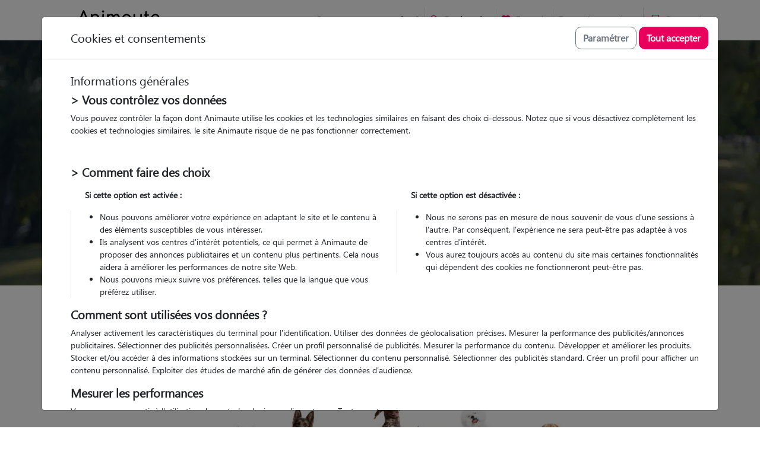

--- FILE ---
content_type: text/html; charset=utf-8
request_url: https://www.animaute.fr/gardiens-animaux-biesles-52340
body_size: 29803
content:



<!DOCTYPE html>
<html lang="fr" class="no-js"
    data-release="9fd7221"
    data-static="https://static.animaute.fr/"
    >
<head>
    <title>Nos gardiens à Biesles (52340)</title>

    <meta charset="UTF-8" />
    <meta name="robots" content="index, follow" />
    <meta name="description" content="Trouvez une garde animaux à Biesles - Qualité certifiée par un vétérinaire" />
    <meta name="viewport" content="width=device-width, initial-scale=1" />
    <meta name="google-site-verification" content="z0Q6UeOFOcgx4LJc6xMpD5k4CY4PmhpPsKUr05xOvng" />
    <meta name="google-site-verification" content="KPwlbA8EnUDkdl2QX9c1F63jGrcYJSKpe1RpEGCN6JM" />
    <meta name="msapplication-square70x70logo" content="https://static.animaute.fr/img/elements/smalltile.png" />
    <meta name="msapplication-square150x150logo" content="https://static.animaute.fr/img/elements/mediumtile.png" />
    <meta name="msapplication-wide310x150logo" content="https://static.animaute.fr/img/elements/widetile.png" />
    <meta name="msapplication-square310x310logo" content="https://static.animaute.fr/img/elements/largetile.png" />
    <meta property="fb:admins" content="100000027008138" />
    <meta property="og:title" content="Nos gardiens à Biesles (52340)" />
    <meta property="og:type" content="article" />
    <meta property="og:url" content="https://www.animaute.fr/gardiens-animaux-biesles-52340" />
    <meta property="og:description" content="Trouvez une garde animaux à Biesles - Qualité certifiée par un vétérinaire" />
    <meta name="url-site" content="https://www.animaute.fr/">
            
    <link rel="canonical" href="https://www.animaute.fr/gardiens-animaux-biesles-52340" />
    <link rel="shortcut icon" href="https://static.animaute.fr/img/elements/favicon.ico" />
    <link rel="apple-touch-icon" sizes="57x57" href="https://static.animaute.fr/img/elements/apple-touch-icon-57x57.png" />
    <link rel="apple-touch-icon" sizes="60x60" href="https://static.animaute.fr/img/elements/apple-touch-icon-60x60.png" />
    <link rel="apple-touch-icon" sizes="72x72" href="https://static.animaute.fr/img/elements/apple-touch-icon-72x72.png" />
    <link rel="apple-touch-icon" sizes="76x76" href="https://static.animaute.fr/img/elements/apple-touch-icon-76x76.png" />
    <link rel="apple-touch-icon" sizes="114x114" href="https://static.animaute.fr/img/elements/apple-touch-icon-114x114.png" />
    <link rel="apple-touch-icon" sizes="120x120" href="https://static.animaute.fr/img/elements/apple-touch-icon-120x120.png" />
    <link rel="apple-touch-icon" sizes="144x144" href="https://static.animaute.fr/img/elements/apple-touch-icon-144x144.png" />
    <link rel="apple-touch-icon" sizes="152x152" href="https://static.animaute.fr/img/elements/apple-touch-icon-152x152.png" />
    <link rel="apple-touch-icon" sizes="180x180" href="https://static.animaute.fr/img/elements/apple-touch-icon-180x180.png" />
    <link rel="icon" type="image/png" href="https://static.animaute.fr/img/elements/favicon-16x16.png" sizes="16x16" />
    <link rel="icon" type="image/png" href="https://static.animaute.fr/img/elements/favicon-32x32.png" sizes="32x32" />
    <link rel="icon" type="image/png" href="https://static.animaute.fr/img/elements/favicon-96x96.png" sizes="96x96" />
    <link rel="icon" type="image/png" href="https://static.animaute.fr/img/elements/android-chrome-192x192.png" sizes="192x192" />

    <link rel="preload" href="https://static.animaute.fr/font/SegoeUI.woff2" as="font" type="font/woff2" crossorigin="anonymous" />
    <link rel="preload" href="https://static.animaute.fr/font/SegoeUIItalic.woff2" as="font" type="font/woff2" crossorigin="anonymous" />
    <link rel="preload" href="https://static.animaute.fr/font/SegoeUIBold.woff2" as="font" type="font/woff2" crossorigin="anonymous" />
    <link rel="preload" href="https://static.animaute.fr/font/SegoeUIBoldItalic.woff2" as="font" type="font/woff2" crossorigin="anonymous" />

        <link rel="stylesheet" href="https://static.animaute.fr/scss/main.min.css?9fd7221=" />

    <script src="https://static.animaute.fr/js/bootstrap.bundle.min.js?9fd7221="></script>
    <script src="https://static.animaute.fr/js/site.min.js?9fd7221="></script>
    <script src="https://static.animaute.fr/js/main.min.js?9fd7221=" type="module"></script>
    <script src="https://static.animaute.fr/js/webpush.min.js?9fd7221="></script>
    <script src="https://static.animaute.fr/js/google-maps.js?9fd7221="></script>
    
    
    <script type="application/ld+json">
    {
        "@context": "https://schema.org",
        "@type": "Organization",
        "name": "Animaute",
        "image": "https://static.animaute.fr/img/logos/logo-animaute-white.png",
        "address": {
            "@type": "PostalAddress",
            "streetAddress": "Le Masgiral",
            "addressLocality": "Saulgond",
            "postalCode": "16420",
            "addressCountry": "FR"
        },
        "telephone": "+33 5 45 31 46 95",
        "url": "https://www.animaute.fr",
        "funder" : {
            "givenName" : "Olivier",
            "familyName" : "Tondusson"
        },
        "geo": {
            "@type": "GeoCoordinates",
            "latitude": 45.927358511293505,
            "longitude": 0.80554929027837
        },
        "sameAs": [
            "https://www.instagram.com/animaute_france/",
            "https://www.facebook.com/Animaute/",
            "https://www.linkedin.com/company/animaute/",
            "https://www.tiktok.com/@animaute_france",
            "https://www.youtube.com/channel/UCp2_OItucOaCBhnFcgZWbQQ"
        ]

    }
</script>








    <script type="application/ld+json">
        {
            "@context": "https://schema.org",
              "@type": "LocalBusiness",
              "name": "Animaute",
              "image": "https://static.animaute.fr/img/logos/logo-animaute-white.png",
              "logo": "https://static.animaute.fr/img/logos/logo-animaute-white.png",
              "address": {
                "@type": "PostalAddress",
                "addressLocality": "Biesles",
            "postalCode": "52340",
            "addressCountry": "FR"
          },
          "contactPoint": {
            "@type": "ContactPoint",
            "telephone": "+33 5 45 31 46 95",
            "email": "support@animaute.com",
            "contactType": "Service Client",
            "availableLanguage": "Français"
          },
          "openingHoursSpecification": {
            "@type": "OpeningHoursSpecification",
            "dayOfWeek": [
                "Monday",
                "Tuesday",
                "Wednesday",
                "Thursday",
                "Friday",
                "Saturday",
                "Sunday"
            ],
            "opens": "00:00",
            "closes": "23:59"
          },
          "url": "https://www.animaute.fr/gardiens-animaux-biesles-52340",
          "priceRange": "9-20 € par garde",
          "currenciesAccepted": "EUR",
          "paymentAccepted": "Carte de crédit, Espèces",
          "areaServed": "Biesles",
          "description": "Animaute vous propose un grand nombre de pet sitters disponibles à Biesles pour la garde d'animaux : chien, chat, NAC. Garde d'animaux au domicile du pet sitter et visites possibles.",
          "serviceType": "Pet sitting - garde d'animaux"

          ,"aggregateRating": {
        "@type": "AggregateRating",
            "ratingValue": "5",
            "reviewCount": "1",
            "bestRating": "5",
            "worstRating": "0"
          }                      ,"review": [
                                                                                                                                                        {
                        "@type": "Review",
                        "author": {
                            "@type": "Person",
                            "name": "Delphine"
                        },
                        "datePublished": "2024-05-02 02:21:19",
                        "description": "Excellent pet sitter!! Victor est une personne de confiance qui aime les animaux. Ma Bianca a pass&eacute; un super s&eacute;jour comme en t&eacute;moignent les photos et vid&eacute;os que j'ai re&ccedil;ues. Tr&egrave;s bonne communication ! Je n'h&eacute;siterai pas &agrave; refaire appel &agrave; Victor. ???",
                        "reviewRating": {
                            "@type": "Rating",
                            "ratingValue": "5",
                            "bestRating": "5",
                            "worstRating": "0"
                        },
                        "itemReviewed": {
                            "@type": "Person",
                            "name": "victor"
                        }
                    }
                                                    ]
                  }
    </script>












    <script type="application/ld+json">
        {
            "@context": "https://schema.org",
            "@type": "BreadcrumbList",
            "itemListElement": [
        {"@type": "ListItem", "position": 1, "name": "Garde animaux" , "item": "https://www.animaute.fr/"},{"@type": "ListItem", "position": 2, "name": "Régions" , "item": "https://www.animaute.fr/p/garde-animaux-regions"},{"@type": "ListItem", "position": 3, "name": "Grand-Est" , "item": "https://www.animaute.fr/garde-animaux-grand-est"},{"@type": "ListItem", "position": 4, "name": "Départements" , "item": "https://www.animaute.fr/p/garde-animaux-departements"},{"@type": "ListItem", "position": 5, "name": "Haute-Marne" , "item": "https://www.animaute.fr/garde-animaux-haute-marne-52"},{"@type": "ListItem", "position": 6, "name": "Villes" , "item": "https://www.animaute.fr/p/garde-animaux-villes"},{"@type": "ListItem", "position": 7, "name": "Biesles" }        ]
    }
    </script>

</head>

<body id="not-home">
<script>window.dataLayer = window.dataLayer || [];
window.dataLayer.push(
{
	"event":"pageview","page_location":"https:\/\/www.animaute.fr\/gardiens-animaux-biesles-52340","page_title":"Nos gardiens \u00e0 Biesles (52340)","page_environment":"Production","content_group":"Autre","loginstate":"not logged","visitorprofile":"visitor"
}

);
</script><script>window.dataLayer = window.dataLayer || [];
window.dataLayer.push(
{
	"event":"sikomor_cookies_stats_refuse"
}

);
</script><script>window.dataLayer = window.dataLayer || [];
window.dataLayer.push(
{
	"event":"sikomor_cookies_mesure_refuse"
}

);
</script><script>window.dataLayer = window.dataLayer || [];
window.dataLayer.push(
{
	"event":"sikomor_cookies_ads_refuse"
}

);
</script><script>window.dataLayer = window.dataLayer || [];
window.dataLayer.push(
{
	"event":"sikomor_cookies_device_refuse"
}

);
</script><script>window.dataLayer = window.dataLayer || [];
window.dataLayer.push(
{
	"event":"sikomor_data","sikomor_cookies_stats":"denied","sikomor_cookies_mesure":"denied","sikomor_cookies_ads":"denied","sikomor_cookies_device":"denied"
}

);
</script><script>window.dataLayer = window.dataLayer || [];
window.dataLayer.push(
{
	"event":"sikomor_update"
}

);
</script>
<script>
    let urlsite = 'https://www.animaute.fr/';
    var versionnav = getNavigatorVersion();
    var isIphone = isIOS();
    var testString = 'oui'
    </script>
<div tabindex="-1" aria-hidden="true" role="dialog" class="modal fade data-layer" id="modal6971b5bfaf963"><div aria-live="polite" class="modal-dialog modal-dialog-centered">        <div class="modal-content">
            <div class="modal-header border-0"
                            >
                                <button class="btn-close p-2 border rounded-circle js-close-modal-button"
                    onclick="{(document.getElementsByClassName('c-request-pet').length!==0 || document.getElementsByClassName('js-reload-after-close-modal').length!==0) ? location.reload() : null}"
                    type="button"
                    data-dismiss="modal"
                    data-bs-dismiss="modal"
                    aria-label="fermer"
                                    ></button>
            </div>
            <div class="modal-body p-0 h-100">
                <div class="d-flex justify-content-center align-items-center text-pink p-5">        <div class="spinner-border" role="status">
            <span class="visually-hidden">
                Chargement en cours...            </span>
        </div>
        </div>            </div>
            <div class="modal-footer border-0"
                                    hidden
                            >
                            </div>
        </div>
        </div></div><template id="signin6971b5bfafb9e"><script src="https://static.animaute.fr/js/auth.min.js?9fd7221=" type="module"></script><script type="application/json" data-layer>{"event": "virtualpageview","url":"c_connexion.php","page_title":"TROUVER UN PET SITTER : une solution de garde d'animaux près de chez vous"}</script>
<div class="position-relative">            <div class="container mb-5" >
                <div id="signin6971b5bfafc0b-form-signin">
                    <div class="row">
                        <div class="col-12 col-lg-6 offset-lg-3">
                            <p class="h2 mb-4 text-center" id="signin6971b5bfafc0b-title">
                                Connexion                            </p>
                        </div>
                    </div>
                    <form class="form-async-feedback form-async-loader form-signin"
                        action="/_ajax/signin.php"
                        method="post" id="signin6971b5bfafc0b"
                        data-feedback-list="#signin6971b5bfafc0b-feedback"
                        data-form-async-loader="#l6971b5bfafc87"
                                                >
                        <input type="hidden" name="form" value="signin6971b5bfafc0b" />
            
                                                    <input type="hidden" name="redirect" value="/gardiens-animaux-biesles-52340" />
                                    
                        <div class="row">
                            <div class="col-12 col-lg-6 offset-lg-3">
                                <div id="signin6971b5bfafc0b-feedback" class="alert alert-danger" role="alert" hidden></div>
                            </div>
                        </div>
                        <div class="form-group row mb-4 mb-lg-2 align-items-center">
                            <label for="signin6971b5bfafc0b-email" class="col-form-label col-12 mb-2 col-lg-3 mb-0 text-lg-right">
                                Email                            </label>
                            <div class="col-12 col-lg-6">
                                <div class="input-group p-1 border rounded" id="signin6971b5bfafc0b-email-group">
                                    <div class="input-group-prepend">
                                        <span class="input-group-text h-100 border-0 bg-white text-muted" aria-hidden="true">
                                            <svg xmlns="http://www.w3.org/2000/svg" viewBox="0 0 24.5 24.5" fill="currentColor"
    width="22"
    height="22"
    class="opacity-1"
    style=""
    >
  <g id="a6971b5bfafcd6" transform="translate(-5 -5)">
    <g id="b6971b5bfafcd6" transform="translate(5 5)">
      <path id="a6971b5bfafcd6" d="M18.082,24.926a.648.648,0,0,0,.458,1.1A.66.66,0,0,0,19,25.842l3.868-3.868a.642.642,0,0,0,0-.909L19,17.2a.643.643,0,0,0-.909.909l2.766,2.766H5.645a.645.645,0,1,0,0,1.289H20.854Z" transform="translate(-5 -9.266)"/>
      <path id="b6971b5bfafcd6" d="M33.118,5H17.645A.647.647,0,0,0,17,5.645v7.092a.645.645,0,1,0,1.289,0V6.289H32.474V28.211H18.289V21.763a.645.645,0,0,0-1.289,0v7.092a.647.647,0,0,0,.645.645H33.118a.647.647,0,0,0,.645-.645V5.645A.647.647,0,0,0,33.118,5Z" transform="translate(-9.263 -5)"/>
    </g>
  </g>
</svg>
                                        </span>
                                    </div>
                                    <input id="signin6971b5bfafc0b-email"
                                        class="form-control border-0"
                                        name="email"
                                        type="email"
                                        autocapitalize="off"
                                        required
                                        data-render-feedback="#signin6971b5bfafc0b-email-group"
                                        />
                                </div>
                            </div>
                        </div>
                        <div class="form-group row mb-2 align-items-center">
                            <label for="signin6971b5bfafc0b-password" class="col-form-label col-12 mb-2 col-lg-3 mb-0 text-lg-right">
                                Mot de passe                            </label>
                            <div class="col-12 col-lg-6">
                                <div class="input-group p-1 border rounded" id="signin6971b5bfafc0b-password-group">
                                    <div class="input-group-prepend">
                                        <span class="input-group-text h-100 border-0 bg-white text-muted" aria-hidden="true">
                                            <svg xmlns="http://www.w3.org/2000/svg" viewBox="0 0 22.736 28.333" fill="currentColor"
    width="22"
    height="22"
    class="opacity-1"
    style=""
    >
    <g id="a6971b5bfafd10" transform="translate(-18 -8)">
        <g id="b6971b5bfafd10" transform="translate(18 8)">
            <path id="c6971b5bfafd10" d="M20.8,40.4a1.4,1.4,0,0,0-1.4,1.4V53.691a1.4,1.4,0,0,0,1.4,1.4h17.14a1.4,1.4,0,0,0,1.4-1.4V41.8a1.4,1.4,0,0,0-1.4-1.4Zm0-1.4h17.14a2.8,2.8,0,0,1,2.8,2.8V53.691a2.8,2.8,0,0,1-2.8,2.8H20.8a2.8,2.8,0,0,1-2.8-2.8V41.8A2.8,2.8,0,0,1,20.8,39Z" transform="translate(-18 -28.157)" />
            <path id="d6971b5bfafd10" d="M44.745,25.129h1.4v-4.17a5.073,5.073,0,0,0-10.143,0v4.17h1.4v-4.17a3.674,3.674,0,0,1,7.345.031Z" transform="translate(-29.704 -13.202)" />
            <path id="e6971b5bfafd10" d="M42.341,18.843l0-3.118A6.472,6.472,0,0,0,29.4,15.7v3.148H28V15.7a7.871,7.871,0,0,1,15.739,0l0,3.148Zm0,0,0-3.118A6.472,6.472,0,0,0,29.4,15.7v3.148H28V15.7a7.871,7.871,0,0,1,15.739,0l0,3.148Z" transform="translate(-24.502 -8)" />
            <path id="f6971b5bfafd10" d="M44.973,54.547A1.574,1.574,0,1,0,43.4,52.973,1.574,1.574,0,0,0,44.973,54.547ZM44.1,55.816v2.009a.81.81,0,0,0,1.609.031v-2a2.993,2.993,0,0,1-1.609-.039ZM42.706,54.9a2.973,2.973,0,1,1,4.4.147v2.812a2.206,2.206,0,0,1-4.407,0V54.9Z" transform="translate(-33.605 -35.309)" />
        </g>
    </g>
</svg>                                        </span>
                                    </div>
                                    <input id="signin6971b5bfafc0b-password"
                                        class="form-control border-0"
                                        name="password"
                                        type="password"
                                        required
                                        data-render-feedback="#signin6971b5bfafc0b-password-group"
                                        />
                                </div>
                            </div>
                        </div>
                        <div class="row mb-4 mb-lg-2">
                            <div class="col-12 col-lg-6 offset-lg-3">
                                <div class="row justify-content-between">
                                    <div class="col-12 col-lg mb-4 mb-lg-0">
                                        <a class="text-dark text-decoration-underline toggle"
                                            href="#signin6971b5bfafc0b-form-lost-password"
                                            data-toggle-show="#signin6971b5bfafc0b-form-lost-password"
                                            data-toggle-hide="#signin6971b5bfafc0b-form-signin, #signin6971b5bfafc0b-signup-links"
                                        >
                                            Mot de passe oublié ?                                        </a>
                                    </div>
                                    <div class="col-12 col-lg d-grid">
                                        <button class="btn btn-primary p-3" type="submit">
                                            Se connecter                                        </button>
                                    </div>
                                </div>
                            </div>
                        </div>
                    </form>
                </div>

                <div id="signin6971b5bfafc0b-form-lost-password" hidden>
                    <div class="row">
                        <div class="col-12 col-lg-6 offset-lg-3">
                            <p class="h2 mb-4 text-center" id="signin6971b5bfafc0b-title">
                                Mot de passe perdu                            </p>
                        </div>
                    </div>
                    <form class="form-lost-password form-async-feedback form-async-loader" action="/_ajax/changeLostPwd.php" method="post"
                        data-feedback-list="#signin6971b5bfafc0b-lost-password-feedback"
                        data-form-async-loader="#l6971b5bfafc87"
                        >
                        <div class="row">
                            <div class="col-12 col-lg-6 offset-lg-3">
                                <div id="signin6971b5bfafc0b-lost-password-feedback" class="alert alert-danger" role="alert" hidden></div>
                            </div>
                        </div>
                        <div class="form-group row mb-4 mb-lg-2 align-items-center">
                            <label for="signin6971b5bfafc0b-email-lost" class="col-form-label col-12 mb-2 col-lg-3 mb-0 text-lg-right">
                                email                            </label>
                            <div class="col-12 col-lg-6">
                                <div class="input-group p-1 border rounded" id="signin6971b5bfafc0b-email-lost-group">
                                    <div class="input-group-prepend">
                                        <span class="input-group-text h-100 border-0 bg-white text-muted" aria-hidden="true">
                                            <svg xmlns="http://www.w3.org/2000/svg" viewBox="0 0 24.5 24.5" fill="currentColor"
    width="22"
    height="22"
    class="opacity-1"
    style=""
    >
  <g id="a6971b5bfafd3e" transform="translate(-5 -5)">
    <g id="b6971b5bfafd3e" transform="translate(5 5)">
      <path id="a6971b5bfafd3e" d="M18.082,24.926a.648.648,0,0,0,.458,1.1A.66.66,0,0,0,19,25.842l3.868-3.868a.642.642,0,0,0,0-.909L19,17.2a.643.643,0,0,0-.909.909l2.766,2.766H5.645a.645.645,0,1,0,0,1.289H20.854Z" transform="translate(-5 -9.266)"/>
      <path id="b6971b5bfafd3e" d="M33.118,5H17.645A.647.647,0,0,0,17,5.645v7.092a.645.645,0,1,0,1.289,0V6.289H32.474V28.211H18.289V21.763a.645.645,0,0,0-1.289,0v7.092a.647.647,0,0,0,.645.645H33.118a.647.647,0,0,0,.645-.645V5.645A.647.647,0,0,0,33.118,5Z" transform="translate(-9.263 -5)"/>
    </g>
  </g>
</svg>
                                        </span>
                                    </div>
                                    <input id="signin6971b5bfafc0b-email-lost-group"
                                        class="form-control border-0"
                                        name="email"
                                        type="email"
                                        required
                                        data-render-feedback="#signin6971b5bfafc0b-email-lost-group"
                                        />
                                </div>
                            </div>
                        </div>
                        <div class="row mb-4 mb-lg-2">
                            <div class="col-12 col-lg-6 offset-lg-3">
                                <div class="row justify-content-between">
                                    <div class="col-12 col-lg mb-4 mb-lg-0">
                                        <a class="text-dark text-decoration-underline toggle"
                                            href="#signin6971b5bfafc0b-form-signin"
                                            data-toggle-show="#signin6971b5bfafc0b-form-signin, #signin6971b5bfafc0b-signup-links"
                                            data-toggle-hide="#signin6971b5bfafc0b-form-lost-password"
                                        >
                                            Se connecter                                        </a>
                                    </div>
                                    <div class="col-12 col-lg d-grid">
                                        <button class="btn btn-primary p-3" type="submit">
                                            réinitialiser le mot de passe                                        </button>
                                    </div>
                                </div>
                            </div>
                        </div>
                    </form>
                    <div class="row mb-4 mb-lg-2 form-lost-password-links">
                        <div class="col-12 col-lg-6 offset-lg-3">
                            <a class="text-dark text-decoration-underline toggle"
                                href="#signin6971b5bfafc0b-form-signin"
                                data-toggle-show="#signin6971b5bfafc0b-form-signin, #signin6971b5bfafc0b-signup-links"
                                data-toggle-hide="#signin6971b5bfafc0b-form-lost-password"
                            >
                                Se connecter                            </a>
                        </div>
                    </div>
                </div>

                                    <div class="row" id="signin6971b5bfafc0b-signup-links">
                        <div class="col-12 col-lg-6 offset-lg-3">
                            <hr class="border-bottom mb-4" />
                            <p class="h3 py-2 mb-4">
                                Envie de nous rejoindre ?                            </p>
                            <div class="row">
                                <div class="col-12 col-lg-6 mb-3 d-grid">

                                    <a class="btn btn-cancel h-100 p-3"
                                                                                    href="/"
                                                                                >
                                        <span class="row align-items-center h-100">
                                            <span class="col-3 text-right">
                                                <svg viewBox="0 0 16 16" fill="currentColor" xmlns="http://www.w3.org/2000/svg"
    width="26"
    height="26"
    style=""
    >
    <path fill-rule="evenodd" d="M10.442 10.442a1 1 0 0 1 1.415 0l3.85 3.85a1 1 0 0 1-1.414 1.415l-3.85-3.85a1 1 0 0 1 0-1.415z" />
    <path fill-rule="evenodd" d="M6.5 12a5.5 5.5 0 1 0 0-11 5.5 5.5 0 0 0 0 11zM13 6.5a6.5 6.5 0 1 1-13 0 6.5 6.5 0 0 1 13 0z" />
</svg>                                            </span>
                                            <span class="col-7">
                                                Je cherche un Pet Sitter                                            </span>
                                        </span>
                                    </a>
                                </div>
                                <div class="col-12 col-lg-6 mb-3 d-grid">
                                    <a class="btn btn-cancel h-100 p-3"
                                                                                    href="/devenir-pet-sitter-animaux.html"
                                                                                >
                                        <span class="row align-items-center h-100">
                                            <span class="col-3 text-dark text-right">
                                                <svg xmlns="http://www.w3.org/2000/svg" viewBox="0 0 26.965 25.124"
    width="28.08"
    height="26"
    class=""
    style=""
    >
    <g transform="translate(0.909 0.903)">
        <g>
            <path d="M50.979,48.315c3.308,0,4.885,4.045,5.588,4.81S60.048,56,60.048,58.682A3.958,3.958,0,0,1,56.566,62.5c-1.819-.228-4.284-1.2-5.588-1.033-1.3-.169-3.769.805-5.588,1.033a3.958,3.958,0,0,1-3.481-3.814c0-2.682,2.778-4.792,3.481-5.557S47.671,48.315,50.979,48.315Zm-3.728-.792c-1.639.2-3.2-1.5-3.479-3.8S44.59,39.4,46.229,39.2s3.2,1.5,3.479,3.8S48.89,47.322,47.25,47.523Zm-4.6,4.963c-1.44.582-3.221-.464-3.977-2.335s-.2-3.861,1.239-4.443,3.221.464,3.977,2.335S44.094,51.9,42.653,52.486Zm11.92-4.953c-1.639-.2-2.74-2.227-2.458-4.524s1.84-4,3.479-3.8,2.739,2.227,2.457,4.524S56.213,47.735,54.573,47.533Zm4.6,4.963c-1.44-.582-1.995-2.571-1.239-4.443s2.537-2.917,3.977-2.335,1.995,2.571,1.239,4.443S60.611,53.079,59.171,52.5Z" transform="translate(-38.338 -39.187)" fill="none" stroke="currentColor" stroke-width="1.8" fill-rule="evenodd" />
        </g>
    </g>
</svg>                                            </span>
                                            <span class="col-7">
                                                Devenir Pet Sitter                                            </span>
                                        </span>
                                    </a>
                                </div>
                            </div>
                        </div>
                    </div>
                            </div>
                    <div id="l6971b5bfafc87" class="position-absolute top-0 left-0 w-100 h-100" hidden>
            <div class="w-100 h-100 bg-white opacity-3"></div>
            <div class="d-flex justify-content-center align-items-center text-pink position-absolute w-100 h-100 top-0 left-0">        <div class="spinner-border" role="status">
            <span class="visually-hidden">
                Chargement en cours...            </span>
        </div>
        </div>        </div>
        </div>
<script>window.dataLayer = window.dataLayer || [];
window.dataLayer.push(
{
	"event":"pageview","page_location":"https:\/\/www.animaute.fr\/c_connexion.php","page_title":"TROUVER UN PET SITTER : une solution de garde d'animaux pr\u00e8s de chez vous","page_environment":"Production","content_group":"Autre","loginstate":"not logged","visitorprofile":"visitor"
}

);
</script><script>window.dataLayer = window.dataLayer || [];
window.dataLayer.push(
{
	"event":"funnel_resa","step_index":4,"step_name":"Login"
}

);
</script></template>    
    <div id="top"></div>

    <header id="header" class="clearfix zindex-500">
    
<div class="container pr-0">

    <nav class="navbar navbar-light navbar-expand-md">
        <div class="d-flex headerlogo">
            <a class="mr-auto fw-bold fs-2" href="https://www.animaute.fr/" title="Animaute.fr">                <svg version="1.2" xmlns="http://www.w3.org/2000/svg" xmlns:xlink="http://www.w3.org/1999/xlink" x="0px" y="0px" viewBox="0 0 652 193"
     width="140"
     height="46"
     class="bg-white rounded ml-lg-5 nopink"
     style=""
>
<g>
    <polygon fill="none" points="69.12,71.56 50.63,25.64 31.84,71.56"/>
    <path fill="none" d="M407.43,57.16c-1.98-3.66-4.7-6.54-8.14-8.65c-3.44-2.11-7.36-3.17-11.75-3.17c-4.31,0-8.2,1.06-11.69,3.17
		c-3.49,2.11-6.24,5-8.27,8.65c-2.02,3.66-3.03,7.82-3.03,12.47c0,4.57,1.01,8.68,3.03,12.34c2.02,3.66,4.78,6.55,8.27,8.66
		c3.49,2.11,7.38,3.17,11.69,3.17c4.39,0,8.31-1.05,11.75-3.17c3.44-2.11,6.16-4.99,8.14-8.66c1.98-3.66,2.97-7.77,2.97-12.34
		C410.4,64.97,409.41,60.82,407.43,57.16z"/>
    <path fill="none" d="M303.65,167c-0.98-0.59-2.1-0.89-3.35-0.89c-1.21,0-2.31,0.3-3.3,0.89c-0.99,0.59-1.77,1.4-2.33,2.41
		c-0.56,1.02-0.84,2.17-0.84,3.47c0,1.27,0.28,2.42,0.84,3.45c0.56,1.03,1.34,1.83,2.33,2.41c0.99,0.58,2.1,0.87,3.3,0.87
		c1.25,0,2.37-0.29,3.35-0.87c0.98-0.58,1.76-1.39,2.33-2.41c0.57-1.03,0.85-2.18,0.85-3.45c0-1.3-0.29-2.45-0.85-3.47
		C305.41,168.4,304.63,167.59,303.65,167z"/>
    <path fill="none" d="M461.29,169.37c-0.55-1.03-1.31-1.83-2.3-2.4c-0.98-0.57-2.1-0.86-3.35-0.86c-1.27,0-2.4,0.29-3.39,0.86
		c-0.98,0.57-1.76,1.37-2.31,2.4c-0.56,1.03-0.84,2.2-0.84,3.52c0,1.32,0.28,2.49,0.84,3.5c0.56,1.02,1.33,1.81,2.31,2.38
		c0.98,0.57,2.11,0.85,3.39,0.85c1.25,0,2.37-0.28,3.35-0.85c0.98-0.57,1.75-1.36,2.3-2.38c0.55-1.02,0.82-2.18,0.82-3.5
		C462.11,171.57,461.84,170.39,461.29,169.37z"/>
    <path fill="none" d="M246.46,166.99c-0.98-0.58-2.09-0.87-3.32-0.87c-1.23,0-2.34,0.29-3.32,0.87c-0.98,0.58-1.77,1.39-2.35,2.41
		c-0.58,1.03-0.87,2.18-0.87,3.45c0,1.29,0.29,2.45,0.87,3.47c0.58,1.02,1.36,1.82,2.35,2.41c0.98,0.59,2.09,0.89,3.32,0.89
		c1.23,0,2.33-0.3,3.32-0.89c0.98-0.59,1.75-1.4,2.31-2.41c0.56-1.02,0.84-2.17,0.84-3.47c0-1.27-0.28-2.42-0.84-3.45
		C248.22,168.37,247.45,167.57,246.46,166.99z"/>
    <path fill="none" d="M201.44,162.64c-0.36-0.22-0.76-0.32-1.19-0.32c-0.43,0-0.83,0.11-1.2,0.32c-0.37,0.22-0.66,0.51-0.87,0.87
		c-0.22,0.37-0.32,0.77-0.32,1.2c0,0.45,0.11,0.85,0.32,1.21c0.22,0.36,0.5,0.65,0.86,0.86c0.36,0.22,0.76,0.32,1.21,0.32
		c0.43,0,0.83-0.11,1.2-0.32c0.37-0.22,0.66-0.51,0.87-0.87c0.22-0.37,0.32-0.77,0.32-1.2c0-0.43-0.11-0.83-0.34-1.2
		C202.09,163.15,201.8,162.86,201.44,162.64z"/>
    <path fill="none" d="M328.36,171.51c-0.09-0.83-0.31-1.61-0.64-2.31c-0.47-0.98-1.14-1.75-1.99-2.31c-0.86-0.56-1.89-0.84-3.1-0.84
		c-1.27,0-2.38,0.3-3.32,0.89c-0.94,0.59-1.67,1.4-2.18,2.43c-0.33,0.65-0.54,1.37-0.66,2.15H328.36z"/>
    <path fill="none" d="M634.12,63.81c-0.38-2.87-1.14-5.53-2.31-7.94c-1.64-3.4-3.96-6.09-6.98-8.07c-3.02-1.98-6.67-2.97-10.98-2.97
		c-4.91,0-9.11,1.08-12.6,3.23c-3.49,2.15-6.14,5.1-7.95,8.85c-1.03,2.14-1.76,4.45-2.2,6.91H634.12z"/>
    <path d="M13.7,104.89c1.2,0,2.39-0.34,3.55-1.03c1.16-0.69,2.04-1.72,2.65-3.1l7.4-18.09h46.29l7.28,18.09
		c0.52,1.29,1.36,2.3,2.52,3.04c1.16,0.73,2.39,1.1,3.68,1.1c2.5,0,4.37-0.97,5.62-2.91c1.25-1.94,1.4-4.11,0.45-6.52L56.72,8.52
		C55.6,5.51,53.49,4,50.39,4c-2.93,0-5.04,1.51-6.33,4.52L7.76,95.2c-1.03,2.32-0.9,4.52,0.39,6.59
		C9.44,103.86,11.29,104.89,13.7,104.89z M50.63,25.64l18.49,45.92H31.84L50.63,25.64z"/>
    <path d="M118.59,36.04c-1.21-1.21-2.8-1.81-4.78-1.81c-1.89,0-3.47,0.6-4.71,1.81c-1.25,1.21-1.87,2.8-1.87,4.78v57.61
		c0,1.9,0.62,3.47,1.87,4.72c1.25,1.25,2.82,1.87,4.71,1.87c1.98,0,3.57-0.62,4.78-1.87c1.21-1.25,1.81-2.82,1.81-4.72V62
		c0-3.18,0.86-6.01,2.58-8.46c1.72-2.45,4.05-4.41,6.98-5.88c2.93-1.46,6.2-2.2,9.82-2.2c3.96,0,7.47,0.76,10.53,2.26
		c3.06,1.51,5.49,3.81,7.3,6.91c1.81,3.1,2.71,7.1,2.71,12.01v31.78c0,1.9,0.62,3.47,1.87,4.72c1.25,1.25,2.82,1.87,4.72,1.87
		c1.89,0,3.47-0.62,4.72-1.87c1.25-1.25,1.87-2.82,1.87-4.72V66.65c0-7.15-1.36-13.18-4.07-18.08c-2.71-4.91-6.42-8.63-11.11-11.17
		c-4.69-2.54-10.01-3.81-15.95-3.81c-5.68,0-10.81,1.25-15.37,3.75c-2.49,1.36-4.68,2.99-6.59,4.88v-1.39
		C120.4,38.84,119.8,37.25,118.59,36.04z"/>
    <path d="M209.21,8.2c-1.68-1.68-3.68-2.52-6.01-2.52c-2.33,0-4.33,0.84-6.01,2.52c-1.68,1.68-2.52,3.68-2.52,6.01
		s0.84,4.33,2.52,6.01c1.68,1.68,3.68,2.52,6.01,2.52c2.33,0,4.33-0.84,6.01-2.52c1.68-1.68,2.52-3.68,2.52-6.01
		S210.89,9.88,209.21,8.2z"/>
    <path d="M203.2,34.23c-1.9,0-3.47,0.6-4.72,1.81c-1.25,1.21-1.87,2.8-1.87,4.78V98.3c0,1.9,0.62,3.47,1.87,4.71
		c1.25,1.25,2.82,1.87,4.72,1.87c1.98,0,3.57-0.62,4.78-1.87c1.21-1.25,1.81-2.82,1.81-4.71V40.82c0-1.98-0.6-3.57-1.81-4.78
		C206.78,34.83,205.18,34.23,203.2,34.23z"/>
    <path d="M322.37,103.15c1.25,1.25,2.82,1.87,4.72,1.87c1.98,0,3.57-0.62,4.78-1.87c1.2-1.25,1.81-2.82,1.81-4.72V61.49
		c0-5.94-1.05-11-3.16-15.18c-2.11-4.18-5.06-7.34-8.85-9.5c-3.79-2.15-8.14-3.23-13.05-3.23c-5.6,0-10.57,1.21-14.92,3.62
		c-3.06,1.7-5.64,3.87-7.74,6.48c-1.93-2.9-4.36-5.2-7.31-6.87c-3.79-2.15-8.14-3.23-13.05-3.23c-5.08,0-9.6,1.21-13.56,3.62
		c-1.67,1.02-3.17,2.21-4.54,3.55c-0.04-1.88-0.63-3.42-1.79-4.58c-1.21-1.2-2.8-1.81-4.78-1.81c-1.9,0-3.47,0.6-4.71,1.81
		c-1.25,1.21-1.87,2.8-1.87,4.78v57.48c0,1.9,0.62,3.47,1.87,4.72c1.25,1.25,2.82,1.87,4.71,1.87c1.98,0,3.57-0.62,4.78-1.87
		c1.21-1.25,1.81-2.82,1.81-4.72V62c0-4.82,1.46-8.78,4.39-11.88c2.93-3.1,6.63-4.65,11.11-4.65c4.3,0,7.79,1.32,10.46,3.94
		c2.67,2.63,4,6.65,4,12.08v36.95c0,1.9,0.62,3.47,1.87,4.72c1.25,1.25,2.82,1.87,4.71,1.87c1.98,0,3.57-0.62,4.78-1.87
		c1.2-1.25,1.81-2.82,1.81-4.72V62c0-4.82,1.44-8.78,4.33-11.88c2.88-3.1,6.57-4.65,11.04-4.65c4.3,0,7.79,1.32,10.46,3.94
		c2.67,2.63,4.01,6.65,4.01,12.08v36.95C320.5,100.33,321.12,101.9,322.37,103.15z"/>
    <path d="M411.76,103.15c1.25,1.25,2.82,1.87,4.72,1.87c1.89,0,3.47-0.62,4.72-1.87c1.25-1.25,1.87-2.82,1.87-4.72V69.62
		c0-6.8-1.57-12.92-4.72-18.34c-3.14-5.43-7.39-9.71-12.72-12.85c-5.34-3.14-11.37-4.72-18.08-4.72c-6.72,0-12.77,1.57-18.15,4.72
		c-5.38,3.14-9.65,7.43-12.79,12.85c-3.15,5.42-4.72,11.54-4.72,18.34c0,6.8,1.44,12.9,4.33,18.28c2.88,5.38,6.82,9.65,11.82,12.79
		c4.99,3.14,10.64,4.72,16.92,4.72c6.29,0,11.93-1.57,16.92-4.72c3.07-1.93,5.74-4.29,8.01-7.07v4.81
		C409.89,100.33,410.51,101.9,411.76,103.15z M399.29,90.62c-3.44,2.11-7.36,3.17-11.75,3.17c-4.31,0-8.2-1.05-11.69-3.17
		c-3.49-2.11-6.24-4.99-8.27-8.66c-2.02-3.66-3.03-7.77-3.03-12.34c0-4.65,1.01-8.8,3.03-12.47c2.02-3.66,4.78-6.54,8.27-8.65
		c3.49-2.11,7.38-3.17,11.69-3.17c4.39,0,8.31,1.06,11.75,3.17c3.44,2.11,6.16,5,8.14,8.65c1.98,3.66,2.97,7.82,2.97,12.47
		c0,4.57-0.99,8.68-2.97,12.34C405.45,85.62,402.74,88.51,399.29,90.62z"/>
    <path d="M452.58,35.97c-1.25-1.25-2.82-1.87-4.72-1.87s-3.47,0.63-4.72,1.87c-1.25,1.25-1.87,2.82-1.87,4.72v31.78
		c0,7.15,1.36,13.18,4.07,18.08s6.41,8.64,11.11,11.17c4.69,2.54,10.01,3.81,15.95,3.81c5.77,0,10.91-1.25,15.44-3.75
		c2.46-1.36,4.63-2.99,6.52-4.88v1.4c0,1.9,0.62,3.47,1.87,4.71c1.25,1.25,2.82,1.87,4.72,1.87c1.98,0,3.57-0.62,4.78-1.87
		c1.21-1.25,1.81-2.82,1.81-4.71V40.69c0-1.98-0.6-3.57-1.81-4.78c-1.21-1.2-2.8-1.81-4.78-1.81c-1.9,0-3.47,0.6-4.72,1.81
		c-1.25,1.21-1.87,2.8-1.87,4.78v36.43c0,3.1-0.86,5.9-2.58,8.4c-1.73,2.5-4.03,4.48-6.91,5.94c-2.89,1.47-6.18,2.2-9.88,2.2
		c-3.88,0-7.36-0.75-10.46-2.26c-3.1-1.51-5.55-3.83-7.36-6.98c-1.81-3.14-2.71-7.12-2.71-11.95V40.69
		C454.45,38.79,453.83,37.22,452.58,35.97z"/>
    <path d="M544.88,13.56c-1.21-1.21-2.76-1.81-4.65-1.81c-1.9,0-3.45,0.6-4.65,1.81c-1.21,1.21-1.81,2.76-1.81,4.65v18.6h-5.94
		c-1.81,0-3.27,0.52-4.39,1.55c-1.12,1.03-1.68,2.41-1.68,4.13c0,1.55,0.56,2.84,1.68,3.88c1.12,1.03,2.58,1.55,4.39,1.55h5.94
		v31.91c0,4.74,0.99,9,2.97,12.79c1.98,3.79,4.69,6.78,8.14,8.98c3.44,2.2,7.32,3.29,11.63,3.29h2.32c2.24,0,4.07-0.6,5.49-1.81
		c1.42-1.21,2.13-2.75,2.13-4.65c0-1.89-0.54-3.44-1.61-4.65c-1.08-1.21-2.39-1.81-3.94-1.81h-4.39c-2.76,0-5.08-1.16-6.98-3.49
		c-1.9-2.33-2.84-5.21-2.84-8.66V47.92h10.98c1.81,0,3.27-0.52,4.39-1.55c1.12-1.03,1.68-2.33,1.68-3.88c0-1.72-0.56-3.1-1.68-4.13
		c-1.12-1.03-2.58-1.55-4.39-1.55h-10.98v-18.6C546.69,16.32,546.08,14.77,544.88,13.56z"/>
    <path d="M631.17,38.17c-4.82-2.97-10.59-4.46-17.31-4.46c-6.8,0-12.83,1.53-18.09,4.59c-5.25,3.06-9.37,7.28-12.34,12.66
		c-2.97,5.38-4.46,11.61-4.46,18.67c0,6.98,1.57,13.16,4.72,18.54c3.14,5.38,7.49,9.6,13.05,12.66c5.55,3.06,11.9,4.59,19.05,4.59
		c3.96,0,8.12-0.73,12.47-2.2c4.35-1.46,7.99-3.36,10.92-5.68c1.46-1.12,2.15-2.45,2.07-4.01c-0.09-1.55-0.86-2.97-2.33-4.26
		c-1.12-0.95-2.43-1.4-3.94-1.36c-1.51,0.04-2.91,0.54-4.2,1.48c-1.72,1.29-3.98,2.43-6.78,3.42c-2.8,0.99-5.53,1.49-8.2,1.49
		c-4.91,0-9.26-1.08-13.05-3.23c-3.79-2.15-6.76-5.08-8.91-8.78c-1.44-2.48-2.39-5.2-2.87-8.14h49.11c1.72,0,3.14-0.54,4.26-1.61
		c1.12-1.08,1.68-2.43,1.68-4.07c0-6.8-1.27-12.81-3.81-18.02C639.67,45.23,635.99,41.14,631.17,38.17z M601.26,48.05
		c3.49-2.15,7.68-3.23,12.6-3.23c4.3,0,7.96,0.99,10.98,2.97c3.01,1.98,5.34,4.67,6.98,8.07c1.16,2.42,1.93,5.07,2.31,7.94h-43
		c0.44-2.46,1.17-4.77,2.2-6.91C595.13,53.15,597.77,50.21,601.26,48.05z"/>
    <rect x="110.07" y="126.26" fill="#234086" width="144.07" height="12.44"/>
    <rect x="254.14" y="126.26" fill="#FFFFFF" width="144.07" height="12.44"/>
    <rect x="398.21" y="126.26" fill="#E52B20" width="144.07" height="12.44"/>
    <path d="M190.05,181.63c0.27,0.27,0.61,0.4,1.04,0.4c0.4,0,0.74-0.13,1.01-0.4c0.27-0.27,0.4-0.6,0.4-1.01v-8.55
		c0-1.85-0.36-3.42-1.07-4.69c-0.72-1.27-1.69-2.24-2.93-2.9c-1.24-0.66-2.65-0.99-4.24-0.99c-1.45,0-2.77,0.32-3.96,0.97
		c-0.78,0.43-1.44,0.96-2.01,1.58v-0.91c0-0.45-0.13-0.8-0.39-1.06c-0.26-0.26-0.6-0.39-1.02-0.39c-0.42,0-0.77,0.13-1.04,0.39
		c-0.27,0.26-0.4,0.61-0.4,1.06v15.49c0,0.42,0.13,0.77,0.4,1.02c0.27,0.26,0.61,0.39,1.04,0.39c0.42,0,0.77-0.13,1.02-0.39
		c0.26-0.26,0.39-0.6,0.39-1.02v-9.76c0-0.92,0.24-1.73,0.74-2.43c0.49-0.7,1.16-1.26,2.01-1.66c0.85-0.4,1.79-0.6,2.81-0.6
		c1.12,0,2.11,0.21,2.97,0.64c0.86,0.43,1.55,1.07,2.06,1.93c0.51,0.86,0.77,1.97,0.77,3.33v8.55
		C189.65,181.03,189.78,181.37,190.05,181.63z"/>
    <path d="M202.38,161.04c-0.64-0.39-1.35-0.58-2.12-0.58c-0.79,0-1.5,0.19-2.14,0.58s-1.14,0.9-1.53,1.54
		c-0.39,0.64-0.58,1.35-0.58,2.12c0,0.78,0.19,1.49,0.58,2.12c0.39,0.64,0.9,1.15,1.53,1.54c0.63,0.39,1.34,0.58,2.14,0.58
		c0.78,0,1.48-0.19,2.12-0.58c0.64-0.39,1.15-0.9,1.54-1.54c0.39-0.64,0.58-1.35,0.58-2.12c0-0.78-0.19-1.49-0.58-2.12
		C203.53,161.95,203.02,161.43,202.38,161.04z M202.32,165.91c-0.22,0.37-0.51,0.66-0.87,0.87c-0.37,0.22-0.77,0.32-1.2,0.32
		c-0.45,0-0.85-0.11-1.21-0.32c-0.36-0.22-0.65-0.5-0.86-0.86c-0.22-0.36-0.32-0.76-0.32-1.21c0-0.43,0.11-0.83,0.32-1.2
		c0.22-0.37,0.51-0.66,0.87-0.87c0.37-0.22,0.77-0.32,1.2-0.32c0.43,0,0.83,0.11,1.19,0.32c0.36,0.22,0.65,0.51,0.87,0.87
		c0.22,0.37,0.34,0.77,0.34,1.2C202.65,165.14,202.54,165.54,202.32,165.91z"/>
    <path d="M215.14,181.62c0.28,0.28,0.62,0.42,1.02,0.42c0.4,0,0.74-0.14,1.02-0.42c0.28-0.28,0.42-0.62,0.42-1.02v-23.3
		c0-0.42-0.13-0.78-0.39-1.06c-0.26-0.28-0.6-0.42-1.02-0.42c-0.09,0-0.2,0.02-0.32,0.05c-0.12,0.03-0.24,0.07-0.35,0.12l-5.16,1.81
		c-0.34,0.11-0.58,0.29-0.72,0.54c-0.15,0.25-0.22,0.52-0.22,0.84c0,0.4,0.13,0.74,0.4,1.01c0.27,0.27,0.62,0.4,1.04,0.4
		c0.25,0,0.51-0.07,0.81-0.2l3.05-1.14v21.35C214.72,181,214.86,181.34,215.14,181.62z"/>
    <path d="M249.95,156.24c-0.27,0.26-0.4,0.61-0.4,1.06v9.59c-0.76-1.01-1.73-1.82-2.9-2.43c-1.17-0.61-2.48-0.92-3.91-0.92
		c-1.7,0-3.22,0.41-4.56,1.22c-1.34,0.82-2.4,1.93-3.18,3.34c-0.78,1.41-1.17,2.99-1.17,4.76c0,1.79,0.41,3.39,1.22,4.79
		c0.82,1.41,1.93,2.52,3.34,3.34c1.41,0.82,2.99,1.22,4.76,1.22c1.74,0,3.31-0.41,4.69-1.22c1.39-0.82,2.49-1.92,3.3-3.32
		c0.82-1.4,1.25-2.97,1.29-4.71V157.3c0-0.45-0.14-0.8-0.4-1.06c-0.27-0.26-0.61-0.39-1.04-0.39
		C250.56,155.86,250.22,155.98,249.95,156.24z M248.78,176.32c-0.56,1.02-1.33,1.82-2.31,2.41c-0.98,0.59-2.09,0.89-3.32,0.89
		c-1.23,0-2.34-0.3-3.32-0.89c-0.98-0.59-1.77-1.4-2.35-2.41c-0.58-1.02-0.87-2.17-0.87-3.47c0-1.27,0.29-2.42,0.87-3.45
		c0.58-1.03,1.36-1.83,2.35-2.41c0.98-0.58,2.09-0.87,3.32-0.87c1.23,0,2.33,0.29,3.32,0.87c0.98,0.58,1.75,1.39,2.31,2.41
		c0.56,1.03,0.84,2.18,0.84,3.45C249.61,174.15,249.33,175.3,248.78,176.32z"/>
    <path d="M272.71,181.63c0.27,0.27,0.61,0.4,1.04,0.4c0.42,0,0.77-0.13,1.04-0.4c0.27-0.27,0.4-0.61,0.4-1.04v-15.49
		c0-0.42-0.13-0.76-0.4-1.02c-0.27-0.26-0.61-0.39-1.04-0.39c-0.43,0-0.77,0.13-1.04,0.39c-0.27,0.26-0.4,0.6-0.4,1.02v9.76
		c0,0.89-0.25,1.7-0.74,2.41c-0.49,0.71-1.16,1.27-1.99,1.68c-0.84,0.4-1.78,0.6-2.83,0.6c-1.09,0-2.08-0.21-2.95-0.64
		c-0.87-0.43-1.56-1.07-2.06-1.95c-0.5-0.87-0.75-1.98-0.75-3.32v-8.55c0-0.4-0.13-0.74-0.4-1.01s-0.61-0.4-1.04-0.4
		c-0.4,0-0.74,0.13-1.01,0.4s-0.4,0.6-0.4,1.01v8.55c0,1.86,0.36,3.42,1.07,4.69c0.72,1.28,1.69,2.24,2.93,2.9
		c1.24,0.66,2.64,0.99,4.21,0.99c1.47,0,2.8-0.32,3.99-0.97c0.77-0.42,1.42-0.94,1.98-1.55v0.88
		C272.31,181.02,272.44,181.37,272.71,181.63z"/>
    <path d="M305.07,164.76c-1.4-0.82-2.99-1.22-4.78-1.22c-1.74,0-3.31,0.41-4.69,1.22c-1.39,0.82-2.49,1.92-3.3,3.32
		c-0.82,1.4-1.23,2.97-1.26,4.71v15.65c0,0.42,0.14,0.77,0.4,1.04c0.27,0.27,0.61,0.4,1.04,0.4c0.42,0,0.77-0.13,1.02-0.4
		c0.26-0.27,0.39-0.61,0.39-1.04v-9.59c0.76,1.01,1.73,1.82,2.92,2.43c1.18,0.61,2.49,0.92,3.92,0.92c1.7,0,3.22-0.41,4.56-1.22
		c1.34-0.82,2.4-1.93,3.17-3.34c0.77-1.41,1.16-2.99,1.16-4.76c0-1.79-0.41-3.39-1.22-4.79
		C307.58,166.68,306.47,165.57,305.07,164.76z M305.98,176.34c-0.57,1.03-1.35,1.83-2.33,2.41c-0.98,0.58-2.1,0.87-3.35,0.87
		c-1.21,0-2.31-0.29-3.3-0.87c-0.99-0.58-1.77-1.39-2.33-2.41c-0.56-1.03-0.84-2.18-0.84-3.45c0-1.3,0.28-2.45,0.84-3.47
		c0.56-1.02,1.34-1.82,2.33-2.41c0.99-0.59,2.1-0.89,3.3-0.89c1.25,0,2.37,0.3,3.35,0.89c0.98,0.59,1.76,1.4,2.33,2.41
		c0.57,1.02,0.85,2.17,0.85,3.47C306.83,174.16,306.55,175.31,305.98,176.34z"/>
    <path d="M330.63,173.47c0.25-0.24,0.37-0.54,0.37-0.92c0-1.74-0.34-3.3-1.02-4.66c-0.68-1.36-1.65-2.43-2.9-3.2
		c-1.25-0.77-2.74-1.16-4.46-1.16c-1.74,0-3.28,0.4-4.61,1.21c-1.33,0.81-2.37,1.91-3.13,3.3c-0.76,1.4-1.14,3.01-1.14,4.84
		c0,1.81,0.4,3.42,1.21,4.83c0.8,1.41,1.91,2.51,3.32,3.3c1.41,0.79,3.03,1.19,4.86,1.19c1.05,0,2.14-0.2,3.27-0.6
		c1.13-0.4,2.07-0.92,2.83-1.54c0.29-0.25,0.43-0.54,0.42-0.89c-0.01-0.35-0.17-0.66-0.49-0.96c-0.25-0.2-0.54-0.3-0.89-0.28
		c-0.35,0.01-0.65,0.13-0.92,0.35c-0.47,0.4-1.1,0.74-1.89,1.01c-0.79,0.27-1.57,0.4-2.33,0.4c-1.32,0-2.49-0.3-3.5-0.89
		c-1.02-0.59-1.82-1.4-2.4-2.41c-0.44-0.77-0.71-1.62-0.82-2.57h13.29C330.08,173.82,330.39,173.71,330.63,173.47z M319.3,166.93
		c0.94-0.59,2.04-0.89,3.32-0.89c1.21,0,2.24,0.28,3.1,0.84c0.86,0.56,1.52,1.33,1.99,2.31c0.34,0.71,0.55,1.48,0.64,2.31h-11.89
		c0.12-0.77,0.33-1.49,0.66-2.15C317.64,168.34,318.36,167.53,319.3,166.93z"/>
    <path d="M337.09,178.89c0.53,0.98,1.25,1.75,2.16,2.31c0.92,0.56,1.95,0.84,3.12,0.84h0.67c0.47,0,0.85-0.13,1.16-0.39
		c0.3-0.26,0.45-0.6,0.45-1.02c0-0.42-0.12-0.77-0.37-1.04c-0.25-0.27-0.56-0.4-0.94-0.4h-0.97c-0.94,0-1.72-0.34-2.33-1.02
		c-0.61-0.68-0.92-1.55-0.92-2.6v-8.75h3.49c0.38,0,0.69-0.11,0.94-0.33c0.25-0.22,0.37-0.51,0.37-0.87c0-0.36-0.12-0.65-0.37-0.89
		c-0.25-0.24-0.56-0.35-0.94-0.35h-3.49v-5.06c0-0.42-0.13-0.77-0.4-1.04c-0.27-0.27-0.6-0.4-1.01-0.4c-0.43,0-0.77,0.13-1.02,0.4
		c-0.26,0.27-0.39,0.61-0.39,1.04v5.06h-1.98c-0.38,0-0.69,0.12-0.94,0.35c-0.25,0.23-0.37,0.53-0.37,0.89
		c0,0.36,0.12,0.65,0.37,0.87c0.25,0.22,0.56,0.33,0.94,0.33h1.98v8.75C336.3,176.8,336.56,177.9,337.09,178.89z"/>
    <path d="M369.66,178.84c-0.72,0.53-1.84,0.79-3.39,0.79c-1.05,0-2.01-0.17-2.88-0.52c-0.87-0.35-1.54-0.8-2.01-1.36
		c-0.27-0.27-0.59-0.43-0.96-0.48c-0.37-0.06-0.73,0.05-1.09,0.32c-0.31,0.27-0.49,0.59-0.54,0.97s0.07,0.72,0.34,1.01
		c0.78,0.85,1.83,1.5,3.13,1.96c1.31,0.46,2.67,0.69,4.07,0.69c1.45,0,2.72-0.23,3.8-0.7c1.08-0.47,1.92-1.11,2.51-1.91
		c0.59-0.8,0.89-1.72,0.89-2.75c0-0.85-0.21-1.62-0.64-2.33c-0.42-0.7-1.12-1.31-2.09-1.83c-0.97-0.51-2.3-0.92-3.97-1.21
		c-1.21-0.22-2.15-0.47-2.82-0.75c-0.67-0.28-1.14-0.6-1.39-0.96c-0.26-0.36-0.39-0.78-0.39-1.27c0-0.72,0.36-1.3,1.09-1.74
		c0.73-0.45,1.66-0.67,2.8-0.67c0.92,0,1.73,0.13,2.45,0.4c0.72,0.27,1.35,0.7,1.91,1.31c0.27,0.29,0.6,0.47,0.99,0.54
		c0.39,0.07,0.74,0.01,1.05-0.17c0.31-0.22,0.49-0.51,0.54-0.85c0.04-0.35-0.07-0.68-0.34-0.99c-0.67-0.85-1.55-1.52-2.65-2.03
		c-1.09-0.5-2.39-0.75-3.89-0.75c-1.18,0-2.29,0.19-3.3,0.57c-1.02,0.38-1.84,0.95-2.46,1.71c-0.63,0.76-0.94,1.71-0.94,2.85
		c0,1.25,0.52,2.32,1.56,3.22s2.69,1.53,4.94,1.91c1.74,0.29,2.98,0.69,3.7,1.21c0.73,0.51,1.08,1.15,1.06,1.91
		C370.74,177.67,370.37,178.31,369.66,178.84z"/>
    <path d="M381.21,157.01c-0.39-0.37-0.84-0.55-1.36-0.55c-0.54,0-1,0.18-1.39,0.55c-0.39,0.37-0.59,0.83-0.59,1.39
		c0,0.56,0.19,1.03,0.57,1.41c0.38,0.38,0.84,0.57,1.38,0.57c0.54,0,1-0.19,1.39-0.57c0.39-0.38,0.59-0.85,0.59-1.41
		C381.79,157.85,381.6,157.38,381.21,157.01z"/>
    <path d="M379.85,163.7c-0.43,0-0.77,0.13-1.04,0.39c-0.27,0.26-0.4,0.61-0.4,1.06v15.45c0,0.42,0.13,0.77,0.4,1.04
		c0.27,0.27,0.61,0.4,1.04,0.4c0.42,0,0.77-0.13,1.02-0.4c0.26-0.27,0.39-0.61,0.39-1.04v-15.45c0-0.45-0.13-0.8-0.39-1.06
		C380.61,163.83,380.27,163.7,379.85,163.7z"/>
    <path d="M389.49,178.89c0.53,0.98,1.25,1.75,2.16,2.31c0.92,0.56,1.95,0.84,3.12,0.84h0.67c0.47,0,0.85-0.13,1.16-0.39
		c0.3-0.26,0.45-0.6,0.45-1.02c0-0.42-0.12-0.77-0.37-1.04c-0.25-0.27-0.56-0.4-0.94-0.4h-0.97c-0.94,0-1.72-0.34-2.33-1.02
		c-0.61-0.68-0.92-1.55-0.92-2.6v-8.75H395c0.38,0,0.69-0.11,0.94-0.33c0.24-0.22,0.37-0.51,0.37-0.87c0-0.36-0.12-0.65-0.37-0.89
		c-0.25-0.24-0.56-0.35-0.94-0.35h-3.49v-5.06c0-0.42-0.13-0.77-0.4-1.04c-0.27-0.27-0.6-0.4-1.01-0.4c-0.43,0-0.77,0.13-1.02,0.4
		c-0.26,0.27-0.39,0.61-0.39,1.04v5.06h-1.98c-0.38,0-0.69,0.12-0.94,0.35c-0.25,0.23-0.37,0.53-0.37,0.89
		c0,0.36,0.12,0.65,0.37,0.87c0.25,0.22,0.56,0.33,0.94,0.33h1.98v8.75C388.7,176.8,388.96,177.9,389.49,178.89z"/>
    <path d="M402.96,178.89c0.53,0.98,1.25,1.75,2.16,2.31c0.92,0.56,1.96,0.84,3.12,0.84h0.67c0.47,0,0.85-0.13,1.16-0.39
		c0.3-0.26,0.45-0.6,0.45-1.02c0-0.42-0.12-0.77-0.37-1.04c-0.25-0.27-0.56-0.4-0.94-0.4h-0.97c-0.94,0-1.72-0.34-2.33-1.02
		c-0.61-0.68-0.92-1.55-0.92-2.6v-8.75h3.49c0.38,0,0.69-0.11,0.94-0.33c0.24-0.22,0.37-0.51,0.37-0.87c0-0.36-0.12-0.65-0.37-0.89
		c-0.25-0.24-0.56-0.35-0.94-0.35h-3.49v-5.06c0-0.42-0.13-0.77-0.4-1.04c-0.27-0.27-0.6-0.4-1.01-0.4c-0.42,0-0.77,0.13-1.02,0.4
		c-0.26,0.27-0.39,0.61-0.39,1.04v5.06h-1.98c-0.38,0-0.69,0.12-0.94,0.35c-0.25,0.23-0.37,0.53-0.37,0.89
		c0,0.36,0.12,0.65,0.37,0.87c0.25,0.22,0.56,0.33,0.94,0.33h1.98v8.75C402.17,176.8,402.44,177.9,402.96,178.89z"/>
    <path d="M417.98,157.01c-0.39-0.37-0.84-0.55-1.36-0.55c-0.54,0-1,0.18-1.39,0.55c-0.39,0.37-0.59,0.83-0.59,1.39
		c0,0.56,0.19,1.03,0.57,1.41c0.38,0.38,0.84,0.57,1.38,0.57c0.54,0,1-0.19,1.39-0.57c0.39-0.38,0.59-0.85,0.59-1.41
		C418.57,157.85,418.37,157.38,417.98,157.01z"/>
    <path d="M416.62,163.7c-0.43,0-0.77,0.13-1.04,0.39c-0.27,0.26-0.4,0.61-0.4,1.06v15.45c0,0.42,0.13,0.77,0.4,1.04
		c0.27,0.27,0.61,0.4,1.04,0.4c0.42,0,0.77-0.13,1.02-0.4c0.26-0.27,0.39-0.61,0.39-1.04v-15.45c0-0.45-0.13-0.8-0.39-1.06
		C417.39,163.83,417.05,163.7,416.62,163.7z"/>
    <path d="M439.15,181.63c0.27,0.27,0.61,0.4,1.04,0.4c0.4,0,0.74-0.13,1-0.4c0.27-0.27,0.4-0.6,0.4-1.01v-8.55
		c0-1.85-0.36-3.42-1.07-4.69c-0.72-1.27-1.69-2.24-2.93-2.9c-1.24-0.66-2.65-0.99-4.24-0.99c-1.45,0-2.77,0.32-3.95,0.97
		c-0.78,0.43-1.44,0.96-2.01,1.58v-0.91c0-0.45-0.13-0.8-0.39-1.06c-0.26-0.26-0.6-0.39-1.02-0.39c-0.42,0-0.77,0.13-1.04,0.39
		c-0.27,0.26-0.4,0.61-0.4,1.06v15.49c0,0.42,0.13,0.77,0.4,1.02c0.27,0.26,0.61,0.39,1.04,0.39c0.43,0,0.77-0.13,1.02-0.39
		c0.26-0.26,0.39-0.6,0.39-1.02v-9.76c0-0.92,0.25-1.73,0.74-2.43c0.49-0.7,1.16-1.26,2.01-1.66c0.85-0.4,1.79-0.6,2.82-0.6
		c1.12,0,2.11,0.21,2.97,0.64c0.86,0.43,1.55,1.07,2.06,1.93c0.51,0.86,0.77,1.97,0.77,3.33v8.55
		C438.75,181.03,438.88,181.37,439.15,181.63z"/>
    <path d="M461.26,183.51c-0.57,1.07-1.34,1.89-2.31,2.46c-0.97,0.57-2.05,0.86-3.24,0.86c-1.29,0-2.43-0.24-3.42-0.7
		c-0.98-0.47-1.79-1.1-2.41-1.88c-0.22-0.31-0.52-0.5-0.9-0.57c-0.38-0.07-0.74,0.01-1.07,0.23c-0.31,0.2-0.49,0.47-0.54,0.82
		c-0.04,0.35,0.05,0.68,0.3,0.99c0.92,1.16,2.05,2.07,3.4,2.71c1.35,0.65,2.88,0.97,4.58,0.97c1.81,0,3.41-0.42,4.79-1.27
		c1.39-0.85,2.48-1.99,3.28-3.44c0.81-1.44,1.21-3.06,1.21-4.84v-6.97c-0.02-1.83-0.43-3.45-1.22-4.86
		c-0.79-1.41-1.89-2.51-3.29-3.3c-1.4-0.79-2.99-1.19-4.78-1.19c-1.81,0-3.41,0.4-4.81,1.19c-1.4,0.79-2.5,1.89-3.3,3.3
		c-0.8,1.41-1.21,3.03-1.21,4.86c0,1.81,0.38,3.42,1.14,4.83c0.76,1.41,1.81,2.51,3.15,3.3c1.34,0.79,2.88,1.19,4.63,1.19
		c1.54,0,2.92-0.37,4.12-1.12c1.15-0.72,2.07-1.71,2.75-2.95v1.6C462.11,181.18,461.83,182.44,461.26,183.51z M458.99,178.77
		c-0.98,0.57-2.1,0.85-3.35,0.85c-1.27,0-2.4-0.28-3.39-0.85c-0.98-0.57-1.76-1.36-2.31-2.38c-0.56-1.02-0.84-2.18-0.84-3.5
		c0-1.32,0.28-2.49,0.84-3.52c0.56-1.03,1.33-1.83,2.31-2.4c0.98-0.57,2.11-0.86,3.39-0.86c1.25,0,2.37,0.29,3.35,0.86
		c0.98,0.57,1.75,1.37,2.3,2.4c0.55,1.03,0.82,2.2,0.82,3.52c0,1.32-0.28,2.49-0.82,3.5C460.74,177.41,459.98,178.2,458.99,178.77z"
    />
</g></svg>            </a>
            
            
            
                        <button class="navbar-toggler collapsed my-auto mr-3" type="button"
                    aria-controls="nav6971b5bfb045c"
                    aria-expanded="false"
                    aria-label="menu"
                    data-toggle="collapse"
                    data-target="#nav6971b5bfb045c"
                >
                <span class="text-pink" aria-hidden="true">
                    <svg xmlns="http://www.w3.org/2000/svg" viewBox="0 0 30 30"
    width="21"
    height="21"
    class=""
    stroke="currentColor"
    style=""
    >
  <path stroke-linecap="round" stroke-miterlimit="10" stroke-width="2" d='M4 7h22M4 15h22M4 23h22'/>
</svg>                </span>
            </button>
            

        </div>
                    <div class="collapse navbar-collapse menuburger" id="nav6971b5bfb045c">
                <ul class="nav navbar-nav ml-auto mr-2">
                                            <li class="nav-item pl-2 ml-2 py-2 border-top-0 border-bottom-0 border-end-0">
                            <a class="align-items-center w-100 text-right  d-flex flex-row-reverse"
                                href="https://www.animaute.fr/p/comment-ca-marche-animaute"
                                title=""
                                                                                                                                                            >
                                                <span class="ml-2">Comment ça marche ?</span>
                
                                                            </a>
                        </li>


                        
                                            <li class="nav-item pl-2 ml-2 py-2 border-top-0 border-bottom-0 border-end-0">
                            <a class="align-items-center w-100 text-right  d-flex flex-row-reverse"
                                href="https://www.animaute.fr/"
                                title=""
                                                                                                                                                            >
                                                    <span class="ml-2">Recherche</span>
                    <svg viewBox="0 0 16 16" fill="currentColor" xmlns="http://www.w3.org/2000/svg"
    width="16"
    height="16"
    style=""
    >
    <path fill-rule="evenodd" d="M10.442 10.442a1 1 0 0 1 1.415 0l3.85 3.85a1 1 0 0 1-1.414 1.415l-3.85-3.85a1 1 0 0 1 0-1.415z" />
    <path fill-rule="evenodd" d="M6.5 12a5.5 5.5 0 1 0 0-11 5.5 5.5 0 0 0 0 11zM13 6.5a6.5 6.5 0 1 1-13 0 6.5 6.5 0 0 1 13 0z" />
</svg>                    
                                                            </a>
                        </li>


                        
                                            <li class="nav-item pl-2 ml-2 py-2 border-top-0 border-bottom-0 border-end-0">
                            <a class="align-items-center w-100 text-right  d-flex flex-row-reverse"
                                href="https://www.animaute.fr/favoris"
                                title=""
                                                                                                                                                            >
                                                <span class="ml-2">Favoris</span>
                <svg xmlns="http://www.w3.org/2000/svg" viewBox="0 0 16 16"
    width="16"
    height="16"
    class=""
    fill="currentColor"
    style=""
    >
    <path fill-rule="evenodd" d="M8 1.314C12.438-3.248 23.534 4.735 8 15-7.534 4.736 3.562-3.248 8 1.314z"/>
</svg>                
                                                            </a>
                        </li>


                        
                                            <li class="nav-item pl-2 ml-2 py-2 border-top-0 border-bottom-0 border-end-0">
                            <a class="align-items-center w-100 text-right  d-flex flex-row-reverse"
                                href="https://www.animaute.fr/devenir-pet-sitter-animaux.html"
                                title=""
                                                                                                                                                            >
                                                    <span class="ml-0">Devenir pet sitter</span>
                    
                                                            </a>
                        </li>


                        
                                            <li class="nav-item pl-2 ml-2 py-2 border-top-0 border-bottom-0 border-end-0">
                            <a class="align-items-center w-100 text-right cursor-pointer modal-trigger modal-fetch-inner d-flex flex-row-reverse"
                                href="#signin6971b5bfafb9e"
                                title=""
                                data-toggle="modal"                                data-target="#modal6971b5bfaf963"                                data-modal-size="xl"                                data-modal-header="true"                            >
                                                    <span class="ml-2">Connexion</span>
                    <svg xmlns="http://www.w3.org/2000/svg" viewBox="0 0 24.5 24.5" fill="currentColor"
    width="18"
    height="18"
    class="text-pink"
    style=""
    >
  <g id="a6971b5bfaff51" transform="translate(-5 -5)">
    <g id="b6971b5bfaff51" transform="translate(5 5)">
      <path id="a6971b5bfaff51" d="M18.082,24.926a.648.648,0,0,0,.458,1.1A.66.66,0,0,0,19,25.842l3.868-3.868a.642.642,0,0,0,0-.909L19,17.2a.643.643,0,0,0-.909.909l2.766,2.766H5.645a.645.645,0,1,0,0,1.289H20.854Z" transform="translate(-5 -9.266)"/>
      <path id="b6971b5bfaff51" d="M33.118,5H17.645A.647.647,0,0,0,17,5.645v7.092a.645.645,0,1,0,1.289,0V6.289H32.474V28.211H18.289V21.763a.645.645,0,0,0-1.289,0v7.092a.647.647,0,0,0,.645.645H33.118a.647.647,0,0,0,.645-.645V5.645A.647.647,0,0,0,33.118,5Z" transform="translate(-9.263 -5)"/>
    </g>
  </g>
</svg>
                    
                                                            </a>
                        </li>


                        
                                    </ul>
            </div>
        
    </nav>
</div>
    </header>
    <div id="container">
        <div>
<style>
    #lp-header {
        background-position: 0% 25%;
        background-size: cover;
    }

    @media (max-width: 580px) {
        #lp-header {
            background-size: cover
        }
    }
</style>
    <div id="lp-header" class="clearfix bg-home-lp">
        <div class="d-flex voile py-2">
            <div class="container">
                <div class="row col-12 col-sm-6 float-left px-2 pt-2 text-white">
                    <p class="h1 font-weight-bolder pt-2">Trouvez votre gardien idéal !</p>
                    <div class="h3 pt-0 pt-md-0 pt-lg-2 d-none d-sm-block">
                        <span class="h2">Parmi nos</span>
                        <span class="h2 font-weight-bold">200.000 pet-sitters certifiés</span>
                    </div>
                    <div class="h5 font-weight-lighter assuranceForm d-none d-sm-block">
                    </div>
                </div>
                <div class="row col-12 col-sm-6 float-left p-2 m-0 p-sm-3">
                    <form id="formCrv" class="search-ps-form form-horizontal mt-2 mt-md-0 js-search-form" action="https://www.animaute.fr/crv" method="POST" role="form">
    <input type="hidden" name="choix" value="1" />
    <input type="hidden" name="p_logement" id="p_logement" value="3" />
    <input type="hidden" name="p_vient_chercher" id="p_vient_chercher" value="0" />
    <input type="hidden" name="p_seul" id="p_seul" value="0" />
    <input type="hidden" name="p_sociabilite" id="p_sociabilite" value="3" />
    <div class="p-3">
        <div class="form-group row mb-3">
                                    <div id="chooseNeedsHome" class="w-100 px-0" tabindex="-1">
                <input type="hidden" value="0" name="prest_prom" id="frequency_field" />
                <div class="col-6 float-left prest-choice">
                    <input type="radio" name="type_vac" id="petsittersHome" class="checkboxNeeds js-search-keephomeradio"
                           value="4" checked required />
                    <label for="petsittersHome" class="for-checkboxNeeds js-search-keephomebtn" data-toggle="tooltip" data-placement="auto" title="Votre animal est gardé dans la famille du petsitter">
                        <span class="span-before ml-0">
                            <svg width="1em" height="1em" viewBox="0 0 16 16" class="bi bi-house-door-fill" fill="currentColor" xmlns="http://www.w3.org/2000/svg"><path d="M6.5 10.995V14.5a.5.5 0 0 1-.5.5H2a.5.5 0 0 1-.5-.5v-7a.5.5 0 0 1 .146-.354l6-6a.5.5 0 0 1 .708 0l6 6a.5.5 0 0 1 .146.354v7a.5.5 0 0 1-.5.5h-4a.5.5 0 0 1-.5-.5V11c0-.25-.25-.5-.5-.5H7c-.25 0-.5.25-.5.495z"/><path fill-rule="evenodd" d="M13 2.5V6l-2-2V2.5a.5.5 0 0 1 .5-.5h1a.5.5 0 0 1 .5.5z"/></svg>                            <p>Garde <br/>chez le Pet Sitter</p>
                        </span>
                        <span class="">
                            <svg width="1em" height="1em" viewBox="0 0 16 16" class="bi bi-house-door-fill" fill="currentColor" xmlns="http://www.w3.org/2000/svg"><path d="M6.5 10.995V14.5a.5.5 0 0 1-.5.5H2a.5.5 0 0 1-.5-.5v-7a.5.5 0 0 1 .146-.354l6-6a.5.5 0 0 1 .708 0l6 6a.5.5 0 0 1 .146.354v7a.5.5 0 0 1-.5.5h-4a.5.5 0 0 1-.5-.5V11c0-.25-.25-.5-.5-.5H7c-.25 0-.5.25-.5.495z"/><path fill-rule="evenodd" d="M13 2.5V6l-2-2V2.5a.5.5 0 0 1 .5-.5h1a.5.5 0 0 1 .5.5z"/></svg>                        <p>Garde <br/>chez le Pet Sitter</p>
                        </span>
                    </label>
                </div>
                <div class="col-6 float-left prest-choice">
                    <input type="radio" name="type_vac" id="walksvisit" class="checkboxNeeds js-search-visitsradio"
                           value="6"                            data-toggle="modal" href="#choicefrequency" />
                    <label for="walksvisit" class="for-checkboxNeeds js-search-visitsbtn" data-toggle="tooltip" data-placement="auto" title="Le petsitter réalise des visites ou promène vos animaux">
                        <span class="span-before ml-0">
                            <svg xmlns="http://www.w3.org/2000/svg" preserveAspectRatio="xMidYMid meet"
    width="34.56"
    height="32"
    class=""
    style="fill:#e8005d"
    >
<g transform="translate(-15.575 -16.2)">
<path d="M60.9,32.407H64.4a.719.719,0,0,0,.584-.292l2.863-4.09a.72.72,0,0,0,.117-.584.566.566,0,0,0-.409-.467L54.352,20.955a.752.752,0,0,0-.7.058.671.671,0,0,0-.351.643V29.6l7.538,7.538V32.407Z" transform="translate(-15.681 -1.95)" fill="#e8005d"/>
<path d="M19.329,36.832V53.894a2.681,2.681,0,0,0,2.688,2.688,2.719,2.719,0,0,0,2.688-2.688V50.037L28.5,55.3a2.741,2.741,0,0,0,2.162,1.11,2.564,2.564,0,0,0,1.578-.526,2.429,2.429,0,0,0,1.052-1.753,2.679,2.679,0,0,0-.467-1.987l-2.922-4.032h7.07v5.61a2.681,2.681,0,0,0,2.688,2.688,2.719,2.719,0,0,0,2.688-2.688V48.051A3.442,3.442,0,0,0,45.04,44.72v-.234l-8.765-9.057H20.732l-3.448-3.448a.992.992,0,0,0-1.4,1.4Z" transform="translate(0 -6.433)" fill="#e8005d"/>
<path d="M44.3,27.594,32.9,16.2l-1.4,1.4L42.894,29h1.4Z" transform="translate(-6.62)" fill="#e8005d"/>
</g>
</svg>                            <svg xmlns="http://www.w3.org/2000/svg" preserveAspectRatio="xMidYMid meet"
    width="36.72"
    height="34"
    class=""
    style="fill:#e8005d;margin-left:5px;"
    >
    <defs>
        <clipPath id="3497b1ec57">
            <path d="M 23 8 L 37.007812 8 L 37.007812 21 L 23 21 Z M 23 8 " clip-rule="nonzero"/>
        </clipPath>
    </defs>
    <path fill="#eb255b" d="M 16.875 4.949219 C 24.300781 10.949219 25.125 12.675781 21 14.101562 C 19.273438 14.773438 18.824219 15.375 18.523438 18.148438 C 18.300781 19.875 17.851562 23.101562 17.625 25.199219 C 17.101562 28.648438 17.25 29.101562 18.675781 29.476562 C 19.800781 29.699219 20.25 30.449219 20.25 31.800781 L 20.25 33.75 L 12 33.75 C 4.199219 33.75 3.601562 33.675781 1.875 31.875 C -0.449219 29.625 -0.601562 26.175781 1.5 22.273438 C 3.300781 18.898438 3.375 18.148438 1.726562 16.351562 C 1.050781 15.601562 0.75 14.773438 1.050781 14.398438 C 1.726562 13.726562 4.5 17.023438 4.5 18.523438 C 4.5 19.050781 3.824219 20.925781 2.925781 22.574219 C 1.050781 26.324219 1.273438 29.851562 3.523438 31.273438 C 5.101562 32.324219 5.175781 32.324219 4.351562 30.226562 C 3.148438 27 4.125 23.25 7.648438 18.074219 C 9.675781 15 10.949219 12.148438 11.324219 9.601562 C 11.699219 7.425781 12.523438 5.101562 13.273438 4.425781 C 14.550781 3.148438 14.699219 3.148438 16.875 4.949219 Z M 16.875 4.949219 " fill-opacity="1" fill-rule="nonzero"/>
    <g clip-path="url(#3497b1ec57)">
        <path fill="#eb255b" d="M 37.5 11.925781 C 37.5 13.648438 37.125 15 36.675781 15 C 36.226562 15 34.574219 15.976562 33.074219 17.175781 C 31.574219 18.300781 29.699219 19.5 28.875 19.726562 C 28.050781 19.949219 26.625 20.324219 25.726562 20.625 C 23.175781 21.375 23.476562 18.898438 26.023438 17.925781 C 28.351562 17.023438 30.75 15.074219 30.75 14.101562 C 30.75 13.726562 30.074219 13.800781 29.324219 14.25 C 26.925781 15.449219 26.550781 13.574219 28.726562 11.476562 C 29.925781 10.199219 31.726562 9.449219 34.050781 9.226562 L 37.5 8.773438 Z M 37.5 11.925781 " fill-opacity="1" fill-rule="nonzero"/>
    </g>
</svg>                            <p>Promenades <br/>Visites</p>
                        </span>
                        <span class="">
                            <svg xmlns="http://www.w3.org/2000/svg" preserveAspectRatio="xMidYMid meet"
    width="34.56"
    height="32"
    class=""
    style="fill:#e8005d"
    >
<g transform="translate(-15.575 -16.2)">
<path d="M60.9,32.407H64.4a.719.719,0,0,0,.584-.292l2.863-4.09a.72.72,0,0,0,.117-.584.566.566,0,0,0-.409-.467L54.352,20.955a.752.752,0,0,0-.7.058.671.671,0,0,0-.351.643V29.6l7.538,7.538V32.407Z" transform="translate(-15.681 -1.95)" fill="#e8005d"/>
<path d="M19.329,36.832V53.894a2.681,2.681,0,0,0,2.688,2.688,2.719,2.719,0,0,0,2.688-2.688V50.037L28.5,55.3a2.741,2.741,0,0,0,2.162,1.11,2.564,2.564,0,0,0,1.578-.526,2.429,2.429,0,0,0,1.052-1.753,2.679,2.679,0,0,0-.467-1.987l-2.922-4.032h7.07v5.61a2.681,2.681,0,0,0,2.688,2.688,2.719,2.719,0,0,0,2.688-2.688V48.051A3.442,3.442,0,0,0,45.04,44.72v-.234l-8.765-9.057H20.732l-3.448-3.448a.992.992,0,0,0-1.4,1.4Z" transform="translate(0 -6.433)" fill="#e8005d"/>
<path d="M44.3,27.594,32.9,16.2l-1.4,1.4L42.894,29h1.4Z" transform="translate(-6.62)" fill="#e8005d"/>
</g>
</svg>                            <svg xmlns="http://www.w3.org/2000/svg" preserveAspectRatio="xMidYMid meet"
    width="36.72"
    height="34"
    class=""
    style="fill:#e8005d;margin-left:5px;"
    >
    <defs>
        <clipPath id="3497b1ec57">
            <path d="M 23 8 L 37.007812 8 L 37.007812 21 L 23 21 Z M 23 8 " clip-rule="nonzero"/>
        </clipPath>
    </defs>
    <path fill="#eb255b" d="M 16.875 4.949219 C 24.300781 10.949219 25.125 12.675781 21 14.101562 C 19.273438 14.773438 18.824219 15.375 18.523438 18.148438 C 18.300781 19.875 17.851562 23.101562 17.625 25.199219 C 17.101562 28.648438 17.25 29.101562 18.675781 29.476562 C 19.800781 29.699219 20.25 30.449219 20.25 31.800781 L 20.25 33.75 L 12 33.75 C 4.199219 33.75 3.601562 33.675781 1.875 31.875 C -0.449219 29.625 -0.601562 26.175781 1.5 22.273438 C 3.300781 18.898438 3.375 18.148438 1.726562 16.351562 C 1.050781 15.601562 0.75 14.773438 1.050781 14.398438 C 1.726562 13.726562 4.5 17.023438 4.5 18.523438 C 4.5 19.050781 3.824219 20.925781 2.925781 22.574219 C 1.050781 26.324219 1.273438 29.851562 3.523438 31.273438 C 5.101562 32.324219 5.175781 32.324219 4.351562 30.226562 C 3.148438 27 4.125 23.25 7.648438 18.074219 C 9.675781 15 10.949219 12.148438 11.324219 9.601562 C 11.699219 7.425781 12.523438 5.101562 13.273438 4.425781 C 14.550781 3.148438 14.699219 3.148438 16.875 4.949219 Z M 16.875 4.949219 " fill-opacity="1" fill-rule="nonzero"/>
    <g clip-path="url(#3497b1ec57)">
        <path fill="#eb255b" d="M 37.5 11.925781 C 37.5 13.648438 37.125 15 36.675781 15 C 36.226562 15 34.574219 15.976562 33.074219 17.175781 C 31.574219 18.300781 29.699219 19.5 28.875 19.726562 C 28.050781 19.949219 26.625 20.324219 25.726562 20.625 C 23.175781 21.375 23.476562 18.898438 26.023438 17.925781 C 28.351562 17.023438 30.75 15.074219 30.75 14.101562 C 30.75 13.726562 30.074219 13.800781 29.324219 14.25 C 26.925781 15.449219 26.550781 13.574219 28.726562 11.476562 C 29.925781 10.199219 31.726562 9.449219 34.050781 9.226562 L 37.5 8.773438 Z M 37.5 11.925781 " fill-opacity="1" fill-rule="nonzero"/>
    </g>
</svg>                            <p>Promenades <br/>Visites</p>
                        </span>
                    </label>
                </div>
            </div>
                    </div>
        <div class="form-group row mb-3">
                                    <div class="input-group w-100 px-0">
                <input id="cp_animaute" type="search" inputmode="numeric" name="notsearch_cp_animaute" value="" class="form-control js-search-zip" placeholder="Code postal ou ville" aria-label="Code postal Ville" onclick="GenerateParam(this.value)" onkeyup="GenerateParam(this.value)" onblur="closeSuggestBox();"  autocomplete="off" required />
                <div class="input-group-append">
                    <span id="city_animaute" class="input-group-text text-left font-weight-bold text-black text-center cpcity js-search-city">Ville</span>
                </div>
            </div>
            <div class="hidden js-search-suggestbox" id="suggestBoxElement"></div>
            <input type="hidden" name="zip-city" id="cpcity_animaute" class="js-search-zipcity" value=" " />
            <input type="hidden" name="cp2" id="cp2_animaute" class="js-search-zip2" value="" />
            <input type="hidden" name="ville" id="city2_animaute"  class="js-search-city2" value="" />
                    </div>

        <div class="form-group row mb-3">
                                    <!-- dans session : $year . "-" . $month . "-" . $day //// dans input : $day.'/'.$month.'/'.$year -->
            <input id="startDateHome" name="deb_date1_haut" type="hidden" class="js-search-begindate" value="" />
            <input id="endDateHome" name="fin_date1_haut" type="hidden" class="js-search-enddate" value="" />
            <input id="datepicker" class="form-control js-picker" placeholder="Date de début - fin" name="notsearch_date" autocomplete="off" required value="" />
                    </div>

        <div class="form-group row mb-3">
                                    <a id="open-modal-pets" class="btn btn-light btn-lg text-pink border-secondary p-2 w-100 font-weight-normal js-open-modal-pets" data-toggle="modal" href="#choicepets" onclick="document.getElementById('valid-pets-modal').dataset.suffix = ''">
                <span id="pets-txt" class="js-search-petstxt">
                <svg xmlns="http://www.w3.org/2000/svg" viewBox="0 0 26.965 25.124"
    width="30"
    height="30"
    class="text-pink"
    style=""
    >
    <g transform="translate(0.909 0.903)">
        <g>
            <path d="M50.979,48.315c3.308,0,4.885,4.045,5.588,4.81S60.048,56,60.048,58.682A3.958,3.958,0,0,1,56.566,62.5c-1.819-.228-4.284-1.2-5.588-1.033-1.3-.169-3.769.805-5.588,1.033a3.958,3.958,0,0,1-3.481-3.814c0-2.682,2.778-4.792,3.481-5.557S47.671,48.315,50.979,48.315Zm-3.728-.792c-1.639.2-3.2-1.5-3.479-3.8S44.59,39.4,46.229,39.2s3.2,1.5,3.479,3.8S48.89,47.322,47.25,47.523Zm-4.6,4.963c-1.44.582-3.221-.464-3.977-2.335s-.2-3.861,1.239-4.443,3.221.464,3.977,2.335S44.094,51.9,42.653,52.486Zm11.92-4.953c-1.639-.2-2.74-2.227-2.458-4.524s1.84-4,3.479-3.8,2.739,2.227,2.457,4.524S56.213,47.735,54.573,47.533Zm4.6,4.963c-1.44-.582-1.995-2.571-1.239-4.443s2.537-2.917,3.977-2.335,1.995,2.571,1.239,4.443S60.611,53.079,59.171,52.5Z" transform="translate(-38.338 -39.187)" fill="none" stroke="currentColor" stroke-width="1.8" fill-rule="evenodd" />
        </g>
    </g>
</svg> Pour quel animal ?</span> <span id="pet-list" class="js-search-petlist">                </span>
            </a>
                    </div>


        <input type="hidden" name="cpt_pets" class="js-search-cptpets" value="0" />
                                    <input type="hidden" class="js-search-nbanimals js-search-nbanimals1" name="nb_animals[1]" value="0" />
                            <input type="hidden" class="js-search-nbanimals js-search-nbanimals2" name="nb_animals[2]" value="0" />
                            <input type="hidden" class="js-search-nbanimals js-search-nbanimals6" name="nb_animals[6]" value="0" />
                            <input type="hidden" class="js-search-nbanimals js-search-nbanimals9" name="nb_animals[9]" value="0" />
                            <input type="hidden" class="js-search-nbanimals js-search-nbanimals12" name="nb_animals[12]" value="0" />
                            <input type="hidden" class="js-search-nbanimals js-search-nbanimals13" name="nb_animals[13]" value="0" />
                            <input type="hidden" class="js-search-nbanimals js-search-nbanimals16" name="nb_animals[16]" value="0" />
                            <input type="hidden" class="js-search-nbanimals js-search-nbanimals18" name="nb_animals[18]" value="0" />
                            <input type="hidden" class="js-search-nbanimals js-search-nbanimals19" name="nb_animals[19]" value="0" />
                    

        <div class="form-group row mb-0">
                            <div class="js-search-mainbtn2">
            
                <button id="btn-home-search" type="submit" class="btn btn-primary btn-primary w-100 p-2 js-search-mainbtn" disabled>
                    <svg width="1em" height="1em" viewBox="0 0 16 16" class="bi bi-search" fill="currentColor" xmlns="http://www.w3.org/2000/svg"><path fill-rule="evenodd" d="M10.442 10.442a1 1 0 0 1 1.415 0l3.85 3.85a1 1 0 0 1-1.414 1.415l-3.85-3.85a1 1 0 0 1 0-1.415z"/><path fill-rule="evenodd" d="M6.5 12a5.5 5.5 0 1 0 0-11 5.5 5.5 0 0 0 0 11zM13 6.5a6.5 6.5 0 1 1-13 0 6.5 6.5 0 0 1 13 0z"/></svg> Trouver mon Pet Sitter                </button>
            </div>
        </div>
    </div>
</form>                </div>
            </div>
        </div>
    </div>

    <div id="animaute-local-page" class="">
        <div class="city cms-content prismic-homepage mg-bottom-20 container">
            <section class="cms-breadcrumb mt-4">
                <ol class="breadcrumb bg-white">
                    <li class="breadcrumb-item"><a href="/">Garde animaux</a></li>
                    <li class="breadcrumb-item"><a href="https://www.animaute.fr/p/garde-animaux-regions">Régions</a></li>
                    <li class="breadcrumb-item"><a href="https://www.animaute.fr/garde-animaux-grand-est">Grand-Est</a></li>
                    <li class="breadcrumb-item"><a href="https://www.animaute.fr/p/garde-animaux-departements">Départements</a></li>
                    <li class="breadcrumb-item"><a href="https://www.animaute.fr/garde-animaux-haute-marne-52">Haute-Marne</a></li>
                    <li class="breadcrumb-item"><a href="https://www.animaute.fr/p/garde-animaux-villes">Villes</a></li>
                    <li class="breadcrumb-item active">Biesles</li>
                </ol>
            </section>

                            <section>
                    <div class="row justify-content-around">
                        Pas encore de petsitters disponibles                    </div>
                </section>
            


            <!-- affichage blocs supplémentaires -->
                        <!-- fin affichage blocs supplémentaires -->



                                        
            <section class="container">
                <div class="row justify-content-around mt-3">
                    <div class="col-12 col-sm-6 col-lg-3 mb-4 text-center">
                        <a href="https://www.animaute.fr/garde-animaux-biesles-52340">Toutes nos petsitters à Biesles </a>
                    </div>
                    <div class="col-12 col-sm-6 col-lg-3 mb-4 text-center">
                        <a href="https://www.animaute.fr/promeneurs-animaux-biesles-52340">Tous les promeneurs de chiens à Biesles </a>
                    </div>
                    <div class="col-12 col-sm-6 col-lg-3 mb-4 text-center">
                        <a href="https://www.animaute.fr/cat-sitters-biesles-52340">Tous les cat sitters à Biesles </a>
                     </div>
                    <div class="col-12 col-sm-6 col-lg-3 mb-4 text-center">
                        <a href="https://www.animaute.fr/dog-sitters-biesles-52340">Tous les dog sitters à Biesles</a>
                    </div>
                </div>
            </section>
                    </div>
    </div>

<script src="https://static.animaute.fr/js/slidescroll.js" defer async></script>

<div id="choicepets" class="modal rounded-lg mt-5">
    <div class="modal-dialog modal d-flex align-items-center m-0 mx-auto">
        <div class="modal-content">
            <div class="modal-body clearfix">
                <div class="d-block w-100" id="add-pets">
                    <input type="hidden" name="cpt_pets" id="cpt-pets" value="0" />
                    <p>Pour quel animal ?</p>
                                                                        <div class="row pet-add-line py-0">
                                <input type="hidden" class="js-search-petcount" data-type="1" name="nb_animals[1]" id="nb-pet-hide-1" value="0" />
                                <div class="col-11 mx-auto text-left" id="stepper-pet-1">
                                    <button id="del-pet-1" class="rounded rounded-circle btn btn-primary p-2 d-inline-block" type="button" disabled aria-label="diminuer la valeur"><svg viewBox="0 0 32 32" xmlns="http://www.w3.org/2000/svg" style="display: block; fill: none; height: 12px; width: 12px; stroke: currentcolor; stroke-width: 5.33333; overflow: visible;"><path d="m2 16h28"></path></svg></button>
                                    <span id="nb-pet-1" class="px-2 fw-bold">0</span>
                                    <button id="add-pet-1" class="rounded rounded-circle btn btn-primary p-2 d-inline-block" type="button" aria-label="augmenter la valeur"><svg viewBox="0 0 32 32" xmlns="http://www.w3.org/2000/svg" style="display: block; fill: none; height: 12px; width: 12px; stroke: currentcolor; stroke-width: 5.33333; overflow: visible;"><path d="m2 16h28m-14-14v28"></path></svg></button>
                                    <span id="pet-type-1"class="pet-choice fw-bolder ml-4">Chat</span>
                                </div>
                            </div>
                                                    <div class="row pet-add-line py-0">
                                <input type="hidden" class="js-search-petcount" data-type="2" name="nb_animals[2]" id="nb-pet-hide-2" value="0" />
                                <div class="col-11 mx-auto text-left" id="stepper-pet-2">
                                    <button id="del-pet-2" class="rounded rounded-circle btn btn-primary p-2 d-inline-block" type="button" disabled aria-label="diminuer la valeur"><svg viewBox="0 0 32 32" xmlns="http://www.w3.org/2000/svg" style="display: block; fill: none; height: 12px; width: 12px; stroke: currentcolor; stroke-width: 5.33333; overflow: visible;"><path d="m2 16h28"></path></svg></button>
                                    <span id="nb-pet-2" class="px-2 fw-bold">0</span>
                                    <button id="add-pet-2" class="rounded rounded-circle btn btn-primary p-2 d-inline-block" type="button" aria-label="augmenter la valeur"><svg viewBox="0 0 32 32" xmlns="http://www.w3.org/2000/svg" style="display: block; fill: none; height: 12px; width: 12px; stroke: currentcolor; stroke-width: 5.33333; overflow: visible;"><path d="m2 16h28m-14-14v28"></path></svg></button>
                                    <span id="pet-type-2"class="pet-choice fw-bolder ml-4">Chien</span>
                                </div>
                            </div>
                                                    <div class="row pet-add-line py-0">
                                <input type="hidden" class="js-search-petcount" data-type="6" name="nb_animals[6]" id="nb-pet-hide-6" value="0" />
                                <div class="col-11 mx-auto text-left" id="stepper-pet-6">
                                    <button id="del-pet-6" class="rounded rounded-circle btn btn-primary p-2 d-inline-block" type="button" disabled aria-label="diminuer la valeur"><svg viewBox="0 0 32 32" xmlns="http://www.w3.org/2000/svg" style="display: block; fill: none; height: 12px; width: 12px; stroke: currentcolor; stroke-width: 5.33333; overflow: visible;"><path d="m2 16h28"></path></svg></button>
                                    <span id="nb-pet-6" class="px-2 fw-bold">0</span>
                                    <button id="add-pet-6" class="rounded rounded-circle btn btn-primary p-2 d-inline-block" type="button" aria-label="augmenter la valeur"><svg viewBox="0 0 32 32" xmlns="http://www.w3.org/2000/svg" style="display: block; fill: none; height: 12px; width: 12px; stroke: currentcolor; stroke-width: 5.33333; overflow: visible;"><path d="m2 16h28m-14-14v28"></path></svg></button>
                                    <span id="pet-type-6"class="pet-choice fw-bolder ml-4">Lapin</span>
                                </div>
                            </div>
                                                    <div class="row pet-add-line py-0">
                                <input type="hidden" class="js-search-petcount" data-type="9" name="nb_animals[9]" id="nb-pet-hide-9" value="0" />
                                <div class="col-11 mx-auto text-left" id="stepper-pet-9">
                                    <button id="del-pet-9" class="rounded rounded-circle btn btn-primary p-2 d-inline-block" type="button" disabled aria-label="diminuer la valeur"><svg viewBox="0 0 32 32" xmlns="http://www.w3.org/2000/svg" style="display: block; fill: none; height: 12px; width: 12px; stroke: currentcolor; stroke-width: 5.33333; overflow: visible;"><path d="m2 16h28"></path></svg></button>
                                    <span id="nb-pet-9" class="px-2 fw-bold">0</span>
                                    <button id="add-pet-9" class="rounded rounded-circle btn btn-primary p-2 d-inline-block" type="button" aria-label="augmenter la valeur"><svg viewBox="0 0 32 32" xmlns="http://www.w3.org/2000/svg" style="display: block; fill: none; height: 12px; width: 12px; stroke: currentcolor; stroke-width: 5.33333; overflow: visible;"><path d="m2 16h28m-14-14v28"></path></svg></button>
                                    <span id="pet-type-9"class="pet-choice fw-bolder ml-4">Tortue</span>
                                </div>
                            </div>
                                                    <div class="row pet-add-line py-0">
                                <input type="hidden" class="js-search-petcount" data-type="12" name="nb_animals[12]" id="nb-pet-hide-12" value="0" />
                                <div class="col-11 mx-auto text-left" id="stepper-pet-12">
                                    <button id="del-pet-12" class="rounded rounded-circle btn btn-primary p-2 d-inline-block" type="button" disabled aria-label="diminuer la valeur"><svg viewBox="0 0 32 32" xmlns="http://www.w3.org/2000/svg" style="display: block; fill: none; height: 12px; width: 12px; stroke: currentcolor; stroke-width: 5.33333; overflow: visible;"><path d="m2 16h28"></path></svg></button>
                                    <span id="nb-pet-12" class="px-2 fw-bold">0</span>
                                    <button id="add-pet-12" class="rounded rounded-circle btn btn-primary p-2 d-inline-block" type="button" aria-label="augmenter la valeur"><svg viewBox="0 0 32 32" xmlns="http://www.w3.org/2000/svg" style="display: block; fill: none; height: 12px; width: 12px; stroke: currentcolor; stroke-width: 5.33333; overflow: visible;"><path d="m2 16h28m-14-14v28"></path></svg></button>
                                    <span id="pet-type-12"class="pet-choice fw-bolder ml-4">Furet</span>
                                </div>
                            </div>
                                                    <div class="row pet-add-line py-0">
                                <input type="hidden" class="js-search-petcount" data-type="13" name="nb_animals[13]" id="nb-pet-hide-13" value="0" />
                                <div class="col-11 mx-auto text-left" id="stepper-pet-13">
                                    <button id="del-pet-13" class="rounded rounded-circle btn btn-primary p-2 d-inline-block" type="button" disabled aria-label="diminuer la valeur"><svg viewBox="0 0 32 32" xmlns="http://www.w3.org/2000/svg" style="display: block; fill: none; height: 12px; width: 12px; stroke: currentcolor; stroke-width: 5.33333; overflow: visible;"><path d="m2 16h28"></path></svg></button>
                                    <span id="nb-pet-13" class="px-2 fw-bold">0</span>
                                    <button id="add-pet-13" class="rounded rounded-circle btn btn-primary p-2 d-inline-block" type="button" aria-label="augmenter la valeur"><svg viewBox="0 0 32 32" xmlns="http://www.w3.org/2000/svg" style="display: block; fill: none; height: 12px; width: 12px; stroke: currentcolor; stroke-width: 5.33333; overflow: visible;"><path d="m2 16h28m-14-14v28"></path></svg></button>
                                    <span id="pet-type-13"class="pet-choice fw-bolder ml-4">Rongeur</span>
                                </div>
                            </div>
                                                    <div class="row pet-add-line py-0">
                                <input type="hidden" class="js-search-petcount" data-type="16" name="nb_animals[16]" id="nb-pet-hide-16" value="0" />
                                <div class="col-11 mx-auto text-left" id="stepper-pet-16">
                                    <button id="del-pet-16" class="rounded rounded-circle btn btn-primary p-2 d-inline-block" type="button" disabled aria-label="diminuer la valeur"><svg viewBox="0 0 32 32" xmlns="http://www.w3.org/2000/svg" style="display: block; fill: none; height: 12px; width: 12px; stroke: currentcolor; stroke-width: 5.33333; overflow: visible;"><path d="m2 16h28"></path></svg></button>
                                    <span id="nb-pet-16" class="px-2 fw-bold">0</span>
                                    <button id="add-pet-16" class="rounded rounded-circle btn btn-primary p-2 d-inline-block" type="button" aria-label="augmenter la valeur"><svg viewBox="0 0 32 32" xmlns="http://www.w3.org/2000/svg" style="display: block; fill: none; height: 12px; width: 12px; stroke: currentcolor; stroke-width: 5.33333; overflow: visible;"><path d="m2 16h28m-14-14v28"></path></svg></button>
                                    <span id="pet-type-16"class="pet-choice fw-bolder ml-4">Perroquet ou grande perruche</span>
                                </div>
                            </div>
                                                    <div class="row pet-add-line py-0">
                                <input type="hidden" class="js-search-petcount" data-type="18" name="nb_animals[18]" id="nb-pet-hide-18" value="0" />
                                <div class="col-11 mx-auto text-left" id="stepper-pet-18">
                                    <button id="del-pet-18" class="rounded rounded-circle btn btn-primary p-2 d-inline-block" type="button" disabled aria-label="diminuer la valeur"><svg viewBox="0 0 32 32" xmlns="http://www.w3.org/2000/svg" style="display: block; fill: none; height: 12px; width: 12px; stroke: currentcolor; stroke-width: 5.33333; overflow: visible;"><path d="m2 16h28"></path></svg></button>
                                    <span id="nb-pet-18" class="px-2 fw-bold">0</span>
                                    <button id="add-pet-18" class="rounded rounded-circle btn btn-primary p-2 d-inline-block" type="button" aria-label="augmenter la valeur"><svg viewBox="0 0 32 32" xmlns="http://www.w3.org/2000/svg" style="display: block; fill: none; height: 12px; width: 12px; stroke: currentcolor; stroke-width: 5.33333; overflow: visible;"><path d="m2 16h28m-14-14v28"></path></svg></button>
                                    <span id="pet-type-18"class="pet-choice fw-bolder ml-4">Cage à oiseaux </span>
                                </div>
                            </div>
                                                    <div class="row pet-add-line py-0">
                                <input type="hidden" class="js-search-petcount" data-type="19" name="nb_animals[19]" id="nb-pet-hide-19" value="0" />
                                <div class="col-11 mx-auto text-left" id="stepper-pet-19">
                                    <button id="del-pet-19" class="rounded rounded-circle btn btn-primary p-2 d-inline-block" type="button" disabled aria-label="diminuer la valeur"><svg viewBox="0 0 32 32" xmlns="http://www.w3.org/2000/svg" style="display: block; fill: none; height: 12px; width: 12px; stroke: currentcolor; stroke-width: 5.33333; overflow: visible;"><path d="m2 16h28"></path></svg></button>
                                    <span id="nb-pet-19" class="px-2 fw-bold">0</span>
                                    <button id="add-pet-19" class="rounded rounded-circle btn btn-primary p-2 d-inline-block" type="button" aria-label="augmenter la valeur"><svg viewBox="0 0 32 32" xmlns="http://www.w3.org/2000/svg" style="display: block; fill: none; height: 12px; width: 12px; stroke: currentcolor; stroke-width: 5.33333; overflow: visible;"><path d="m2 16h28m-14-14v28"></path></svg></button>
                                    <span id="pet-type-19"class="pet-choice fw-bolder ml-4">Aquarium</span>
                                </div>
                            </div>
                                                            </div>
            </div>
            <div class="modal-footer text-center">
                <button type="button" class="btn btn-primary w-100 mx-auto" id="valid-pets-modal" data-suffix="" data-dismiss="modal">Valider</button>
            </div>
        </div>
    </div>
</div>
<div id="choicefrequency" class="modal rounded-lg mt-5">
    <div class="modal-dialog modal d-flex align-items-center m-0 mx-auto">
        <div class="modal-content">
            <div class="modal-body clearfix">
                <div class="d-block w-100 form-group">
                    <label for="select-frequency" class="mb-2">Choisir le nombre de visites :</label>
                    <select name="frequency" id="select-frequency" class="form-control form-control-lg">
                        <option value="1" >1 par jour</option><option value="2" >2 par jour</option><option value="0.5" >1 tous les 2 jours</option><option value="0.33" >1 tous les 3 jours</option><option value="0.14" >1 par semaine</option><option value="0.28" >2 par semaine</option><option value="0.43" >3 par semaine</option><option value="0.57" >4 par semaine</option><option value="0.71" >5 par semaine</option><option value="0.85" >6 par semaine</option>                    </select>
                </div>
            </div>
            <div class="modal-footer text-center">
                <button type="button" class="btn btn-primary w-100 mx-auto" id="valid-frequency-modal" data-dismiss="modal">Valider</button>
            </div>
        </div>
    </div>
</div>
<div tabindex="-1" aria-hidden="true" role="dialog" class="modal" id="info-fiscal-modal"><div aria-live="polite" class="modal-dialog modal-dialog-centered">        <div class="modal-content">
            <div class="modal-header border-0"
                            >
                                <button class="btn-close p-2 border rounded-circle js-close-modal-button"
                    onclick="{(document.getElementsByClassName('c-request-pet').length!==0 || document.getElementsByClassName('js-reload-after-close-modal').length!==0) ? location.reload() : null}"
                    type="button"
                    data-dismiss="modal"
                    data-bs-dismiss="modal"
                    aria-label="fermer"
                                    ></button>
            </div>
            <div class="modal-body p-0 h-100">
                        <div class="container my-3">
            <div class="">
                <div class=" text-center">
                    <p class="text-pink fw-bold fs-3 lh-1 text-center mb-3">Pourquoi nous vous demandons votre numéro fiscal ?</p>
                    <p>Selon la directive européenne DAC7, nous avons l’obligation de déclarer à l’administration fiscale, les revenus générés via notre plateforme.</br> Pour vous assurer que votre compte respecte la législation fiscale et éviter tout refus de votre profil, veuillez ajouter votre Numéro d’Identité Fiscale (NIF). </br>
Si vous êtes majeur, mais n’avez pas de Numéro d’Identification Fiscale (NIF), vous devez indiquer celui de vos parents. Le NIF se trouve en haut à gauche de la première page de votre avis d’imposition ou déclaration de revenus</p>

                    <small>
                        en savoir plus                        <a href="https://eur-lex.europa.eu/legal-content/FR/TXT/PDF/?uri=CELEX:32021L0514&from=FR" target="_blank"> ici</a>
                    </small>

                </div>
            </div>
        </div>
                    </div>
            <div class="modal-footer border-0"
                                    hidden
                            >
                                    </div>
        </div>
        </div></div><script>
            oid('add-pet-1').addEventListener("click", function(event) {
            event.preventDefault();
            var cptpets = parseInt(oid('cpt-pets').value);

            if ((cptpets)< 3) {
                var nb = parseInt(oid('nb-pet-hide-1').value)+1;
                oid('nb-pet-1').innerHTML = nb;
                oid('nb-pet-hide-1').value = nb;
                oid('cpt-pets').value = cptpets+1;
                oid('del-pet-1').disabled = false;
                //oid('btn-home-search').disabled = false;
            } else {
                toast('warning', 'Vous ne pouvez choisir que 3 animaux maximum');
            }
        });
        oid('del-pet-1').addEventListener("click", function(event) {
            event.preventDefault();
            var cptpets = parseInt(oid('cpt-pets').value);
            var nb = parseInt(oid('nb-pet-hide-1').value);
            if (nb > 0)  {
                nb = nb - 1;
                oid('nb-pet-1').innerHTML = nb;
                oid('nb-pet-hide-1').value = nb;
                oid('cpt-pets').value = cptpets-1;
                if (nb == 0) oid('del-pet-1').disabled = true;
            }
        });
            oid('add-pet-2').addEventListener("click", function(event) {
            event.preventDefault();
            var cptpets = parseInt(oid('cpt-pets').value);

            if ((cptpets)< 3) {
                var nb = parseInt(oid('nb-pet-hide-2').value)+1;
                oid('nb-pet-2').innerHTML = nb;
                oid('nb-pet-hide-2').value = nb;
                oid('cpt-pets').value = cptpets+1;
                oid('del-pet-2').disabled = false;
                //oid('btn-home-search').disabled = false;
            } else {
                toast('warning', 'Vous ne pouvez choisir que 3 animaux maximum');
            }
        });
        oid('del-pet-2').addEventListener("click", function(event) {
            event.preventDefault();
            var cptpets = parseInt(oid('cpt-pets').value);
            var nb = parseInt(oid('nb-pet-hide-2').value);
            if (nb > 0)  {
                nb = nb - 1;
                oid('nb-pet-2').innerHTML = nb;
                oid('nb-pet-hide-2').value = nb;
                oid('cpt-pets').value = cptpets-1;
                if (nb == 0) oid('del-pet-2').disabled = true;
            }
        });
            oid('add-pet-6').addEventListener("click", function(event) {
            event.preventDefault();
            var cptpets = parseInt(oid('cpt-pets').value);

            if ((cptpets)< 3) {
                var nb = parseInt(oid('nb-pet-hide-6').value)+1;
                oid('nb-pet-6').innerHTML = nb;
                oid('nb-pet-hide-6').value = nb;
                oid('cpt-pets').value = cptpets+1;
                oid('del-pet-6').disabled = false;
                //oid('btn-home-search').disabled = false;
            } else {
                toast('warning', 'Vous ne pouvez choisir que 3 animaux maximum');
            }
        });
        oid('del-pet-6').addEventListener("click", function(event) {
            event.preventDefault();
            var cptpets = parseInt(oid('cpt-pets').value);
            var nb = parseInt(oid('nb-pet-hide-6').value);
            if (nb > 0)  {
                nb = nb - 1;
                oid('nb-pet-6').innerHTML = nb;
                oid('nb-pet-hide-6').value = nb;
                oid('cpt-pets').value = cptpets-1;
                if (nb == 0) oid('del-pet-6').disabled = true;
            }
        });
            oid('add-pet-9').addEventListener("click", function(event) {
            event.preventDefault();
            var cptpets = parseInt(oid('cpt-pets').value);

            if ((cptpets)< 3) {
                var nb = parseInt(oid('nb-pet-hide-9').value)+1;
                oid('nb-pet-9').innerHTML = nb;
                oid('nb-pet-hide-9').value = nb;
                oid('cpt-pets').value = cptpets+1;
                oid('del-pet-9').disabled = false;
                //oid('btn-home-search').disabled = false;
            } else {
                toast('warning', 'Vous ne pouvez choisir que 3 animaux maximum');
            }
        });
        oid('del-pet-9').addEventListener("click", function(event) {
            event.preventDefault();
            var cptpets = parseInt(oid('cpt-pets').value);
            var nb = parseInt(oid('nb-pet-hide-9').value);
            if (nb > 0)  {
                nb = nb - 1;
                oid('nb-pet-9').innerHTML = nb;
                oid('nb-pet-hide-9').value = nb;
                oid('cpt-pets').value = cptpets-1;
                if (nb == 0) oid('del-pet-9').disabled = true;
            }
        });
            oid('add-pet-12').addEventListener("click", function(event) {
            event.preventDefault();
            var cptpets = parseInt(oid('cpt-pets').value);

            if ((cptpets)< 3) {
                var nb = parseInt(oid('nb-pet-hide-12').value)+1;
                oid('nb-pet-12').innerHTML = nb;
                oid('nb-pet-hide-12').value = nb;
                oid('cpt-pets').value = cptpets+1;
                oid('del-pet-12').disabled = false;
                //oid('btn-home-search').disabled = false;
            } else {
                toast('warning', 'Vous ne pouvez choisir que 3 animaux maximum');
            }
        });
        oid('del-pet-12').addEventListener("click", function(event) {
            event.preventDefault();
            var cptpets = parseInt(oid('cpt-pets').value);
            var nb = parseInt(oid('nb-pet-hide-12').value);
            if (nb > 0)  {
                nb = nb - 1;
                oid('nb-pet-12').innerHTML = nb;
                oid('nb-pet-hide-12').value = nb;
                oid('cpt-pets').value = cptpets-1;
                if (nb == 0) oid('del-pet-12').disabled = true;
            }
        });
            oid('add-pet-13').addEventListener("click", function(event) {
            event.preventDefault();
            var cptpets = parseInt(oid('cpt-pets').value);

            if ((cptpets)< 3) {
                var nb = parseInt(oid('nb-pet-hide-13').value)+1;
                oid('nb-pet-13').innerHTML = nb;
                oid('nb-pet-hide-13').value = nb;
                oid('cpt-pets').value = cptpets+1;
                oid('del-pet-13').disabled = false;
                //oid('btn-home-search').disabled = false;
            } else {
                toast('warning', 'Vous ne pouvez choisir que 3 animaux maximum');
            }
        });
        oid('del-pet-13').addEventListener("click", function(event) {
            event.preventDefault();
            var cptpets = parseInt(oid('cpt-pets').value);
            var nb = parseInt(oid('nb-pet-hide-13').value);
            if (nb > 0)  {
                nb = nb - 1;
                oid('nb-pet-13').innerHTML = nb;
                oid('nb-pet-hide-13').value = nb;
                oid('cpt-pets').value = cptpets-1;
                if (nb == 0) oid('del-pet-13').disabled = true;
            }
        });
            oid('add-pet-16').addEventListener("click", function(event) {
            event.preventDefault();
            var cptpets = parseInt(oid('cpt-pets').value);

            if ((cptpets)< 3) {
                var nb = parseInt(oid('nb-pet-hide-16').value)+1;
                oid('nb-pet-16').innerHTML = nb;
                oid('nb-pet-hide-16').value = nb;
                oid('cpt-pets').value = cptpets+1;
                oid('del-pet-16').disabled = false;
                //oid('btn-home-search').disabled = false;
            } else {
                toast('warning', 'Vous ne pouvez choisir que 3 animaux maximum');
            }
        });
        oid('del-pet-16').addEventListener("click", function(event) {
            event.preventDefault();
            var cptpets = parseInt(oid('cpt-pets').value);
            var nb = parseInt(oid('nb-pet-hide-16').value);
            if (nb > 0)  {
                nb = nb - 1;
                oid('nb-pet-16').innerHTML = nb;
                oid('nb-pet-hide-16').value = nb;
                oid('cpt-pets').value = cptpets-1;
                if (nb == 0) oid('del-pet-16').disabled = true;
            }
        });
            oid('add-pet-18').addEventListener("click", function(event) {
            event.preventDefault();
            var cptpets = parseInt(oid('cpt-pets').value);

            if ((cptpets)< 3) {
                var nb = parseInt(oid('nb-pet-hide-18').value)+1;
                oid('nb-pet-18').innerHTML = nb;
                oid('nb-pet-hide-18').value = nb;
                oid('cpt-pets').value = cptpets+1;
                oid('del-pet-18').disabled = false;
                //oid('btn-home-search').disabled = false;
            } else {
                toast('warning', 'Vous ne pouvez choisir que 3 animaux maximum');
            }
        });
        oid('del-pet-18').addEventListener("click", function(event) {
            event.preventDefault();
            var cptpets = parseInt(oid('cpt-pets').value);
            var nb = parseInt(oid('nb-pet-hide-18').value);
            if (nb > 0)  {
                nb = nb - 1;
                oid('nb-pet-18').innerHTML = nb;
                oid('nb-pet-hide-18').value = nb;
                oid('cpt-pets').value = cptpets-1;
                if (nb == 0) oid('del-pet-18').disabled = true;
            }
        });
            oid('add-pet-19').addEventListener("click", function(event) {
            event.preventDefault();
            var cptpets = parseInt(oid('cpt-pets').value);

            if ((cptpets)< 3) {
                var nb = parseInt(oid('nb-pet-hide-19').value)+1;
                oid('nb-pet-19').innerHTML = nb;
                oid('nb-pet-hide-19').value = nb;
                oid('cpt-pets').value = cptpets+1;
                oid('del-pet-19').disabled = false;
                //oid('btn-home-search').disabled = false;
            } else {
                toast('warning', 'Vous ne pouvez choisir que 3 animaux maximum');
            }
        });
        oid('del-pet-19').addEventListener("click", function(event) {
            event.preventDefault();
            var cptpets = parseInt(oid('cpt-pets').value);
            var nb = parseInt(oid('nb-pet-hide-19').value);
            if (nb > 0)  {
                nb = nb - 1;
                oid('nb-pet-19').innerHTML = nb;
                oid('nb-pet-hide-19').value = nb;
                oid('cpt-pets').value = cptpets-1;
                if (nb == 0) oid('del-pet-19').disabled = true;
            }
        });
    </script>
<script src="https://static.animaute.fr/js/litepicker.min.js?9fd7221="></script>
<script src="https://static.animaute.fr/js/searchform.min.js?9fd7221=" ></script>
</div>
</div>



    <footer id="_footer" class="pb-0 ">

                    <div class="container bg-white">
                <div id="bg-dogs" class="col-12 bg-white text-center">
                    <img src="https://static.animaute.fr/img/main/frise-chiens.webp" alt="Frise chiens" class="mx-auto" loading="lazy" />
                </div>
            </div>
                            <div id="bg-footer" class="pt-5 pb-2 ">
                <div class="container">
                    <div class="row clearfix">
                        <section id="footer-1" class="col-sm-3 col-12 float-left mt-3">
                            <p class="h3 text-white">Animaute</p>
                            <nav class="mt-4 p-0">
                                <ul class="p-0">
                                    <li class="nav-item p-0 pb-3">
                                        <a class="nav-link p-0 pr-4" href="https://www.animaute.fr/p/garde-chien">
                                            Garde Chien                                        </a>
                                    </li>
                                    <li class="nav-item p-0 pb-3">
                                        <a class="nav-link p-0 pr-4" href="https://www.animaute.fr/p/garde-chat">
                                            Garde Chat                                        </a>
                                    </li>
                                    <li class="nav-item p-0 pb-3">
                                        <a class="nav-link p-0 pr-4" href="https://www.animaute.fr/p/faire-garder-son-animal">
                                            Garde Animaux                                        </a>
                                    </li>
                                    <li class="nav-item p-0 pb-3">
                                        <a class="nav-link p-0 pr-4" href="https://www.animaute.fr/p/garde-de-nac">
                                            Garde Nac                                        </a>
                                    </li>
                                    <li class="nav-item p-0 pb-3">
                                        <a class="nav-link p-0 pr-4" href="https://www.animaute.fr/chiens">
                                            Races de chiens                                        </a>
                                    </li>
                                    <li class="nav-item p-0 pb-3">
                                        <a class="nav-link p-0 pr-4" href="https://www.animaute.fr/blog/accueil">
                                            Blog                                        </a>
                                    </li>
                                    <li class="nav-item p-0 pb-3">
                                        <a class="nav-link p-0 pr-4" href="https://www.animaute.fr/p/pension-pour-chien">
                                            Pension chien                                        </a>
                                    </li>
                                    <li class="nav-item p-0 pb-3">
                                        <a class="nav-link p-0 pr-4" href="https://www.animaute.fr/p/pension-pour-chat">
                                            Pension chat                                        </a>
                                    </li>
                                    <li class="nav-item p-0 pb-3">
                                        <a class="nav-link p-0 pr-4" href="https://www.animaute.fr/p/promenade-de-chien">
                                            Promeneur de Chien                                        </a>
                                    </li>
                                </ul>
                            </nav>
                        </section>
                        <section id="footer-2" class="col-sm-3 col-12 float-left mt-3">
                            <p class="h3 text-white">Nous connaître</p>
                            <nav class="mt-4 p-0">
                                <ul class="p-0">
                                    <li class="nav-item p-0 pb-3"><a class="nav-link pt-0 pb-0 pl-0 pr-4" href="https://www.animaute.fr/p/equipe-animaute">Notre équipe</a></li>
                                    <li class="nav-item p-0 pb-3"><a class="nav-link pt-0 pb-0 pl-0 pr-4" href="https://www.animaute.fr/p/partenaires">Nos partenaires</a></li>
                                    <li class="nav-item p-0 pb-3"><a class="nav-link pt-0 pb-0 pl-0 pr-4" href="https://www.animaute.fr/p/garde-animaux-regions">Nos petsitters par région</a></li>
                                    <li class="nav-item p-0 pb-3"><a class="nav-link pt-0 pb-0 pl-0 pr-4" href="https://www.animaute.fr/p/garde-animaux-departements">Nos petsitters par département</a></li>
                                    <li class="nav-item p-0 pb-3"><a class="nav-link pt-0 pb-0 pl-0 pr-4" href="https://www.animaute.fr/p/garde-animaux-villes">Nos petsitters par ville</a></li>
                                    <li class="nav-item p-0 pb-3"><a class="nav-link pt-0 pb-0 pl-0 pr-4" href="https://www.animaute.fr/p/avis-clients">Nos avis clients</a></li>
                                    <li class="nav-item p-0 pb-0"><a class="nav-link pt-0 pb-0 pl-0 pr-4" href="https://www.animaute.fr/p/presse-media">Presse</a></li>
                                </ul>
                            </nav>
                        </section>
                        <section id="footer-3" class="col-sm-3 col-12 float-left mt-3">
                            <p class="h3 text-white">Besoin d'aide ?</p>
                            <nav class="mt-4 p-0">
                                <ul class="p-0">
                                    <li class="nav-item p-0 pb-3"><a class="nav-link pt-0 pb-0 pl-0 pr-4" href="https://www.animaute.fr/contact">Nous contacter</a></li>
                                    <li class="nav-item p-0 pb-3"><a class="nav-link pt-0 pb-0 pl-0 pr-4" href="https://animaute.zendesk.com/hc/fr">Notre FAQ</a></li>
                                    <li class="nav-item p-0 pb-3"><a class="nav-link pt-0 pb-0 pl-0 pr-4" href="#cookie-modal2" data-toggle="modal">Paramétrer les cookies</a></li>
                                    <li class="nav-item p-0 pb-0"><a class="nav-link pt-0 pb-0 pl-0 pr-4" target="_blank" href="https://animaute.zendesk.com/hc/fr">Centre d'aide</a></li>
                                </ul>
                            </nav>
                            <nav class="mt-4 p-0">
                                <ul class="p-0">
                                    <li class="nav-item p-0 pb-3">
                                        <a class="nav-link p-0 pr-4" href="https://www.animaute.fr/p/nous-rejoindre">
                                            Animaute recrute                                        </a>
                                    </li>
                                </ul>
                            </nav>
                        </section>
                        <section id="footer-4" class="col-sm-3 col-12 float-left mt-3">
                            <p class="h3 text-white">Restez informé !</p>
                            <div id="alert-success-newsletter" class="alert alert-success d-none"></div>
                            <form action="" onsubmit="return submitEmailFooter('https://www.animaute.fr/_controller/newsletter/subscribeNewsletter.php', 'POST', this)" method="POST" role="form" class="mt-4">
                                <input type="email" id="email-newsletter" name="email-newsletter" placeholder="Votre adresse email" autocomplete="email" />
                                <input type="submit" value="➙" />
                            </form>
                        </section>
                    </div>
                    <section class="clearfix">
                        <nav class="display-8 col-sm-4 col-lg-4 col-md-12 col-12 float-right text-right clearfix">
                            <a href="https://www.youtube.com/channel/UCp2_OItucOaCBhnFcgZWbQQ" class="lnk_yt" target="_blank" rel="noreferrer"><button class="btn" type="button" data-toggle="" data-target="https://www.youtube.com/channel/UCp2_OItucOaCBhnFcgZWbQQ"><svg xmlns="http://www.w3.org/2000/svg" width="24" height="24" viewBox="0 0 24 24"><path d="M19.615 3.184c-3.604-.246-11.631-.245-15.23 0-3.897.266-4.356 2.62-4.385 8.816.029 6.185.484 8.549 4.385 8.816 3.6.245 11.626.246 15.23 0 3.897-.266 4.356-2.62 4.385-8.816-.029-6.185-.484-8.549-4.385-8.816zm-10.615 12.816v-8l8 3.993-8 4.007z"/></svg> Youtube</button></a>
                            <a href="https://www.facebook.com/Animaute/" class="lnk_fb" target="_blank" rel="noreferrer"><button class="btn" type="button" data-toggle="" data-target="https://www.facebook.com/Animaute/"><svg xmlns="http://www.w3.org/2000/svg" width="24" height="24" viewBox="0 0 24 24"><path d="M9 8h-3v4h3v12h5v-12h3.642l.358-4h-4v-1.667c0-.955.192-1.333 1.115-1.333h2.885v-5h-3.808c-3.596 0-5.192 1.583-5.192 4.615v3.385z"/></svg> Facebook</button></a>
                        </nav>
                    </section>
                    <hr/>
                    <section id="footer-5" class="col-12 mb-3">
                        <a class="nav-link pl-2 pr-2" href="https://www.animaute.fr/p/les-conditions-generales-d-utilisation-du-site-animaute">CGU</a>
                        <a class="nav-link pl-2 pr-2" href="https://www.animaute.fr/p/plan-du-site-animaute">Plan du site</a>
                        <a class="nav-link pl-2 pr-2" href="https://www.animaute.fr/p/mentions-legales">Mentions légales</a>
                        <a class="nav-link pl-2 pr-2" href="https://www.animaute.fr/p/charte-protection-des-donnees-animaute-rgpd">Politique de confidentialité</a>
                        <a class="nav-link pl-2 pr-2" href="https://www.animaute.fr/p/transparence-des-plateformes-et-referencement">Modalités de référencement et transparence</a>
                    </section>
                </div>
            </div>
            </footer>


<div id="div-alert" class="position-fixed w-100 p-3 text-center last-plan"></div>

<script src="https://static.animaute.fr/js/modal.min.js?9fd7221=" type="module"></script><script src="https://static.animaute.fr/js/feedback.min.js?9fd7221=" type="module"></script><script src="https://static.animaute.fr/js/toggle.min.js?9fd7221=" type="module"></script><script src="https://static.animaute.fr/js/tunnel.min.js?9fd7221=" type="module"></script><script src="https://static.animaute.fr/js/model.min.js?9fd7221=" type="module"></script><script src="https://static.animaute.fr/js/selectable.min.js?9fd7221=" type="module"></script><script src="https://static.animaute.fr/js/data-layer.min.js?9fd7221=" type="module"></script><script src="https://static.animaute.fr/js/mo.min.js?9fd7221=" type="module"></script><script src="https://static.animaute.fr/js/race.min.js?9fd7221=" type="module"></script>
<script src="https://static.animaute.fr/js/modernizr-custom.min.js?9fd7221="></script>



<div id="help-modal" class="modal rounded-lg mt-5">
    <div class="modal-dialog modal-lg mx-auto">
        <div class="modal-content">
            <div class="modal-header pl-5 pr-3">
                <p class="h5 modal-title">Besoin d'aide ?</p>
                <button type="button" class="btn-close" data-dismiss="modal" aria-label="Close">&nbsp;</button>
            </div>

            <div class="modal-body clearfix">
                <div class="d-grid gap-4">
                    <a type="button" class="btn btn-primary my-3" href="https://www.animaute.fr/contact"><svg xmlns="http://www.w3.org/2000/svg" viewBox="0 0 16 16" fill="currentColor"
     width="25"
     height="25"
     class="bi bi-question-circle mr-3"
     style=""
>
    <path id="b6971b5bfb1635" data-name="b6971b5bfb1635" d="M8 15A7 7 0 1 1 8 1a7 7 0 0 1 0 14zm0 1A8 8 0 1 0 8 0a8 8 0 0 0 0 16z"/>
    <path id="c6971b5bfb1635" data-name="c6971b5bfb1635" d="M5.255 5.786a.237.237 0 0 0 .241.247h.825c.138 0 .248-.113.266-.25.09-.656.54-1.134 1.342-1.134.686 0 1.314.343 1.314 1.168 0 .635-.374.927-.965 1.371-.673.489-1.206 1.06-1.168 1.987l.003.217a.25.25 0 0 0 .25.246h.811a.25.25 0 0 0 .25-.25v-.105c0-.718.273-.927 1.01-1.486.609-.463 1.244-.977 1.244-2.056 0-1.511-1.276-2.241-2.673-2.241-1.267 0-2.655.59-2.75 2.286zm1.557 5.763c0 .533.425.927 1.01.927.609 0 1.028-.394 1.028-.927 0-.552-.42-.94-1.029-.94-.584 0-1.009.388-1.009.94z"/>
</svg>POSEZ VOTRE QUESTION</a>

                    <a type="button" class="btn btn-primary my-3" href="https://www.animaute.fr/p/comment-ca-marche-animaute"><svg xmlns="http://www.w3.org/2000/svg" viewBox="0 0 26.965 25.124"
    width="25"
    height="25"
    class="mr-3"
    style=""
    >
    <g transform="translate(0.909 0.903)">
        <g>
            <path d="M50.979,48.315c3.308,0,4.885,4.045,5.588,4.81S60.048,56,60.048,58.682A3.958,3.958,0,0,1,56.566,62.5c-1.819-.228-4.284-1.2-5.588-1.033-1.3-.169-3.769.805-5.588,1.033a3.958,3.958,0,0,1-3.481-3.814c0-2.682,2.778-4.792,3.481-5.557S47.671,48.315,50.979,48.315Zm-3.728-.792c-1.639.2-3.2-1.5-3.479-3.8S44.59,39.4,46.229,39.2s3.2,1.5,3.479,3.8S48.89,47.322,47.25,47.523Zm-4.6,4.963c-1.44.582-3.221-.464-3.977-2.335s-.2-3.861,1.239-4.443,3.221.464,3.977,2.335S44.094,51.9,42.653,52.486Zm11.92-4.953c-1.639-.2-2.74-2.227-2.458-4.524s1.84-4,3.479-3.8,2.739,2.227,2.457,4.524S56.213,47.735,54.573,47.533Zm4.6,4.963c-1.44-.582-1.995-2.571-1.239-4.443s2.537-2.917,3.977-2.335,1.995,2.571,1.239,4.443S60.611,53.079,59.171,52.5Z" transform="translate(-38.338 -39.187)" fill="none" stroke="currentColor" stroke-width="1.8" fill-rule="evenodd" />
        </g>
    </g>
</svg>JE SOUHAITE FAIRE GARDER MON ANIMAL</a>

                    <a type="button" class="btn btn-primary my-3" href="https://www.animaute.fr/devenir-pet-sitter-animaux.html"><svg xmlns="http://www.w3.org/2000/svg" fill="currentColor" viewBox="0 0 16 16"
     width="25"
     height="25"
     class="bi bi-file-earmark-person mr-3"
     style=""
>
    <path id="a6971b5bfb1685" data-name="a6971b5bfb1685" d="M11 8a3 3 0 1 1-6 0 3 3 0 0 1 6 0z"/>
    <path id="b6971b5bfb1685" data-name="b6971b5bfb1685" d="M14 14V4.5L9.5 0H4a2 2 0 0 0-2 2v12a2 2 0 0 0 2 2h8a2 2 0 0 0 2-2zM9.5 3A1.5 1.5 0 0 0 11 4.5h2v9.255S12 12 8 12s-5 1.755-5 1.755V2a1 1 0 0 1 1-1h5.5v2z"/>
</svg>JE VEUX DEVENIR PET SITTER</a>

                    <a type="button" class="btn btn-primary my-3 text-greylight" href="https://www.animaute.fr/contact"><svg xmlns="http://www.w3.org/2000/svg" fill="currentColor" viewBox="0 0 16 16"
     width="25"
     height="25"
     class="bi bi-envelope mr-3"
     style=""
>
    <path id="b6971b5bfb16b4" data-name="b6971b5bfb16b4" d="M0 4a2 2 0 0 1 2-2h12a2 2 0 0 1 2 2v8a2 2 0 0 1-2 2H2a2 2 0 0 1-2-2V4zm2-1a1 1 0 0 0-1 1v.217l7 4.2 7-4.2V4a1 1 0 0 0-1-1H2zm13 2.383-4.758 2.855L15 11.114v-5.73zm-.034 6.878L9.271 8.82 8 9.583 6.728 8.82l-5.694 3.44A1 1 0 0 0 2 13h12a1 1 0 0 0 .966-.739zM1 11.114l4.758-2.876L1 5.383v5.73z"/>
</svg>CONTACTEZ NOUS PAR MAIL</a>
                </div>
            </div>
            <div class="modal-footer text-center">
                <button type="button" class="btn btn-outline-primary mx-auto" id="btn-return" data-dismiss="modal">Retour</button>
            </div>
        </div>
    </div>
</div><div id="contact-support-modal" class="modal rounded-lg my-auto">
    <div class="modal-dialog modal-lg modal-dialog-centered">

        <div class="modal-content">

                        <div class="js-contact-screen js-contact-screen1" style="display:block;;">

                <div class="modal-header pl-5 pr-3">
                    <p class="h5 modal-title">Avez-vous déjà un compte ?</p>
                    <button type="button" class="btn-close" data-dismiss="modal" aria-label="Close"></button>
                </div>

                <div class="modal-body clearfix">
                    <div role="form" class="" lang="fr-FR" dir="ltr">
                        <button class="d-block btn btn-primary p-2 w-40 mx-auto my-2" onClick="displayContactScreen(2)">Oui, petsitter</button>

                        <button class="d-block btn btn-primary p-2 w-40 mx-auto my-2" onClick="displayContactScreen(3)">Oui, propriétaire</button>

                        <button class="d-block btn btn-primary p-2 w-40 mx-auto my-2" onClick="displayContactScreen(4)">Non, je n'ai pas de compte</button>
                    </div>
                </div>
            </div>


            <!-- OPTIONS PETSITTER -->
                        <div class="js-contact-screen js-contact-screen2" style="display:none;">

                <div class="modal-header pl-5 pr-3">
                    <p class="h5 modal-title">Sur quel sujet pouvons-nous vous aider ?</p>
                    <button type="button" class="btn-close" data-dismiss="modal" aria-label="Close"></button>
                </div>

                <div class="modal-body clearfix">
                    <div role="form" class="" lang="fr-FR" dir="ltr">
                                                    <button class="d-block btn btn-primary p-2 w-40 mx-auto my-2" onClick="displayContactScreen(6)">Comment réactiver mon compte ?</button>

                            <button class="d-block btn btn-primary p-2 w-40 mx-auto my-2" onClick="displayContactScreen(6)">Comment désactiver ou supprimer mon compte ?</button>

                        
                        <a class="d-block btn btn-primary p-2 w-40 mx-auto my-2" href="https://animaute.zendesk.com/hc/fr/articles/360021734771-Comment-sont-fix%C3%A9s-les-prix-pour-la-garde-" target="_blank">Comment sont fixés les prix pour la garde ?</a>

                        <a class="d-block btn btn-primary p-2 w-40 mx-auto my-2" href="https://animaute.zendesk.com/hc/fr/articles/360021495452-Puis-je-n%C3%A9gocier-les-tarifs-avec-le-client-" target="_blank">Puis-je négocier le tarif avec le client ?</a>

                        <a class="d-block btn btn-primary p-2 w-40 mx-auto my-2" href="https://animaute.zendesk.com/hc/fr/articles/360021734831-Quel-est-le-tarif-affich%C3%A9-pour-le-client-" target="_blank">Quel est le tarif affiché pour le client ?</a>

                        <button class="d-block btn btn-primary p-2 w-40 mx-auto my-2" onClick="displayContactScreen(5, 1)">Autres</button>

                                                    <button class="d-block btn btn-cancel p-2 w-40 mx-auto my-2" onClick="initContactScreen()">Retour</button>
                                            </div>
                </div>
            </div>


            <!-- OPTIONS CUSTOMER -->
                        <div class="js-contact-screen js-contact-screen3" style="display:none;">

                <div class="modal-header pl-5 pr-3">
                    <p class="h5 modal-title">Sur quel sujet pouvons-nous vous aider ?</p>
                    <button type="button" class="btn-close" data-dismiss="modal" aria-label="Close"></button>
                </div>

                <div class="modal-body clearfix">
                    <div role="form" class="" lang="fr-FR" dir="ltr">
                        <a class="d-block btn btn-primary p-2 w-40 mx-auto my-2" href="https://animaute.zendesk.com/hc/fr/articles/360021442552-Comment-se-passe-le-paiement-de-ma-garde-" target="_blank">Comment se passe le paiement de la garde ?</a>

                        <a class="d-block btn btn-primary p-2 w-40 mx-auto my-2" href="https://animaute.zendesk.com/hc/fr/articles/360021442372-Que-signifie-tarif-TOUT-COMPRIS-" target="_blank">Que signifie « tarif tout compris » ?</a>

                        <a class="d-block btn btn-primary p-2 w-40 mx-auto my-2" href="https://animaute.zendesk.com/hc/fr/articles/360021442132-Comment-puis-je-annuler-une-r%C3%A9servation-" target="_blank">Comment puis-je annuler une réservation ?</a>

                        <a class="d-block btn btn-primary p-2 w-40 mx-auto my-2" href="https://animaute.zendesk.com/hc/fr/articles/360021442792-La-nourriture-est-elle-comprise-dans-le-tarif-" target="_blank">La nourriture est-elle comprise dans le tarif ?</a>

                        <button class="d-block btn btn-primary p-2 w-40 mx-auto my-2" onClick="displayContactScreen(5, 2)">Autres</button>

                                                    <button class="d-block btn btn-cancel p-2 w-40 mx-auto my-2" onClick="initContactScreen()">Retour</button>
                                            </div>
                </div>
            </div>


            <!-- OPTIONS NON CONNECTE -->
            <div class="js-contact-screen js-contact-screen4" style="display:none;">

                <div class="modal-header pl-5 pr-3">
                    <p class="h5 modal-title">Sur quel sujet pouvons-nous vous aider ?</p>
                    <button type="button" class="btn-close" data-dismiss="modal" aria-label="Close"></button>
                </div>

                <div class="modal-body clearfix">
                    <div role="form" class="" lang="fr-FR" dir="ltr">
                        <a class="d-block btn btn-primary p-2 w-40 mx-auto my-2" href="https://www.animaute.fr/devenir-pet-sitter-animaux.html">Je souhaite devenir pet sitter</a>

                        <a class="d-block btn btn-primary p-2 w-40 mx-auto my-2" href="https://www.animaute.fr/p/comment-ca-marche-animaute">Je souhaite faire garder mon animal</a>

                        <button class="d-block btn btn-primary p-2 w-40 mx-auto my-2" onClick="displayContactScreen(5, 0)">Autres</button>

                        <button class="d-block btn btn-cancel p-2 w-40 mx-auto my-2" onClick="initContactScreen()">Retour</button>
                    </div>
                </div>
            </div>


            <!-- AUTRES -->
            <div class="js-contact-screen js-contact-screen5" style="display:none;">

                <div class="modal-header pl-5 pr-3">
                    <p class="h5 modal-title">Votre message</p>
                    <button type="button" class="btn-close" data-dismiss="modal" aria-label="Close"></button>
                </div>

                <div class="modal-body clearfix">
                    <form id="form-contact-other" method="post" action="https://www.animaute.fr/_ajax/contactSupportSend.php" class="js-other-ask-form">
                        <input type="hidden" name="typecontact" id="typecontact" value="0" />
                                                    <div class="row mo-w-100 mo-w-md-60 mx-auto mb-2">
                                <div class="col-12"><input type="text" class="form-control" name="lastname" placeholder="Nom *" value="" autocomplete="family-name"></div>
                            </div>

                            <div class="row mo-w-100 mo-w-md-60 mx-auto mb-2">
                                <div class="col-12"><input type="text" class="form-control" name="firstname" placeholder="Prénom *" value="" autocomplete="given-name"></div>
                            </div>

                            <div class="row mo-w-100 mo-w-md-60 mx-auto mb-2">
                                <div class="col-12"><input type="text" class="form-control" name="email" placeholder="Mail *" value="" autocomplete="email"></div>
                            </div>

                            <div class="row mo-w-100 mo-w-md-60 mx-auto mb-2">
                                <div class="col-12"><input type="text" class="form-control" name="phone" placeholder="Téléphone *" value="" autocomplete="tel"></div>
                            </div>
                        
                        <div class="row mo-w-100 mo-w-md-60 mx-auto mb-2">
                            <div class="col-12"><input type="text" class="form-control js-support-object" name="subject" placeholder="Objet" value="" autocomplete="off"></div>
                        </div>

                        <div class="row mo-w-100 mo-w-md-60 mx-auto mb-2">
                            <div class="col-12"><textarea type="text" class="form-control" name="message" placeholder="Ecrivez votre message ..."></textarea></div>
                        </div>
                        <div class="h-captcha" data-sitekey="5195f9e1-d408-4fc4-af2b-5d581cbdbc68"></div>
                        <div class="row text-center mb-4">
                            <input type="submit" class="d-block btn btn-primary p-2 mo-w-100 mo-w-md-40 mx-auto my-2" name="Valider" value="Valider">
                        </div>
                    </form>

                    <button class="d-block btn btn-cancel p-2 w-40 mx-auto my-2" onClick="initContactScreen()">Retour</button>
                </div>
            </div>


            <!-- BESOIN DE SE CONNECTER -->
            <div class="js-contact-screen js-contact-screen6" style="display:none;">

                <div class="modal-header pl-5 pr-3">
                    <p class="h5 modal-title">Sur quel sujet pouvons-nous vous aider ?</p>
                    <button type="button" class="btn-close" data-dismiss="modal" aria-label="Close"></button>
                </div>

                <div class="modal-body clearfix">
                    <div role="form" class="" lang="fr-FR" dir="ltr">
                        <p>Cliquez sur le bouton "Connexion" en haut à droite afin de consulter la procédure de réinitialisation</p>
                        <button class="d-block btn btn-cancel p-2 w-40 mx-auto my-2" onClick="initContactScreen()">Retour</button>
                    </div>
                </div>
            </div>

            <!-- MESSAGE CONFIRMATION -->
            <div class="js-contact-screen js-contact-screen7" style="display:none;">
                <div class="modal-header pl-5 pr-3">
                    <p class="h5 modal-title"></p>
                    <button type="button" class="btn-close" data-dismiss="modal" aria-label="Close"></button>
                </div>
                <div class="modal-body clearfix text-center">
                    <p><img src="https://static.animaute.fr/img/dog-reader.webp" alt="message envoyé" loading="lazy" /></p>
                    <p class="fs-3"><b>Votre message a bien été envoyé</b></p>

                    <p>Il sera traité dans les plus brefs délais par nos équipes</p>

                    <button class="d-block btn btn-primary p-2 w-40 mx-auto my-2" data-dismiss="modal" aria-hidden="true">J'ai compris</button>
                </div>
            </div>

        </div>

    </div>
</div>


<script>
            var firstContactScreen = 1;
    
    function displayContactScreen(screenLabel, typecontact=0){
        document.querySelectorAll('.js-contact-screen').forEach( function(el) {
            el.style.display = 'none';
        });
        document.getElementById('typecontact').value = typecontact;
        //console.log(document.getElementById('typecontact'));
        //console.log(document.getElementById('typecontact').value);
        document.querySelector('.js-contact-screen'+screenLabel).style.display = 'block';
    }

    function initContactScreen(){
        displayContactScreen(firstContactScreen);
    }

    if (document.getElementsByClassName('js-other-ask-form').length > 0) {
        document.getElementsByClassName('js-other-ask-form')[0].addEventListener('submit', function (e) {
            e.preventDefault();
            var elements = this;
            var url = this.action;

            var formData = new FormData();
            if (elements.hasOwnProperty('lastname')){
                formData.set('lastname', elements['lastname'].value);
                formData.set('firstname', elements['firstname'].value);
                formData.set('email', elements['email'].value);
                formData.set('phone', elements['phone'].value);
            }

            formData.set('typecontact', elements['typecontact'].value);
            formData.set('subject', elements['subject'].value);
            formData.set('message', elements['message'].value);
            formData.set('h-captcha-response', elements['h-captcha-response'].value);
            formData.set('g-recaptcha-response', elements['g-recaptcha-response'].value);

            // appel ajax
            var xhr = new XMLHttpRequest();
            xhr.onreadystatechange = function() {
                if (this.readyState == 4 && this.status == 200) {
                    var data = JSON.parse(this.responseText);

                    if (data.success){
                        displayContactScreen(7);
                    }else{
                        toast('danger', data.message);
                    }
                }
            };
            xhr.open("POST", url, true);
            xhr.send( formData );

            /*axios({
                method: 'post',
                url: url,
                data: formData
            }).then((response) => {
                var data = response.data;

                if (data.success){
                    displayContactScreen(7);
                }else{
                    toast('danger', data.message);
                }
            });*/

            return false;
        });
    }

    if (document.querySelectorAll('[href="#contact-support-modal"]').length > 0) {
        document.querySelectorAll('[href="#contact-support-modal"]').forEach(function (el) {

            el.addEventListener('click', function (e) {
                displayContactScreen(firstContactScreen);
            });
        });
    }

    if (window.location.hash == "#pension"){
        let myModal = new bootstrap.Modal(document.getElementById('contact-support-modal'), {
            backdrop: 'static'
        })
        myModal.show();
        displayContactScreen(5,0);
        document.getElementsByClassName('js-support-object')[0].value = "Inscription de ma pension";
    }

</script><!-- Full screen modal -->
<div class="modal fade rounded-lg mt-5 mt-sm-0" id="cookie-modal1" aria-labelledby="cookie-modal2Label" aria-modal="true" role="dialog">
    <div class="modal-dialog modal-xl mx-auto modal-dialog-scrollable">
        <div class="modal-content">
            <div class="modal-header pl-5 pr-3">
                <p class="h5 modal-title">Cookies et consentements</p>
                <div class="align-self-end text-align-right">
                    <button class="btn btn-outline-secondary" data-target="#cookie-modal2" data-toggle="modal" data-dismiss="modal">Paramétrer</button>
                    <button id="cookie-acceptall-btn" class="btn btn-primary" type="button" data-dismiss="modal">Tout accepter</button>
                </div>
            </div>
            <div class="modal-body pl-5 pr-3 py-4">
                <p class="h5">Informations générales</p>

                <p class="h5 fw-bold">&gt;&nbsp;Vous contrôlez vos données</p>
                <p>Vous pouvez contrôler la façon dont Animaute utilise les cookies et les technologies similaires en faisant des choix ci-dessous. Notez que si vous désactivez complètement les cookies et technologies similaires, le site Animaute risque de ne pas fonctionner correctement.</p>

                <p class="h5 fw-bold mt-5">&gt;&nbsp;Comment faire des choix</p>
                <div class="row mt-3">
                    <div class="col-12 col-sm-6">
                        <p class="fw-bold pl-4">Si cette option est activée :</p>
                        <ul class="border-left pl-5">
                            <li>Nous pouvons améliorer votre expérience en adaptant le site et le contenu à des éléments susceptibles de vous intéresser.</li>
                            <li>Ils analysent vos centres d'intérêt potentiels, ce qui permet à Animaute de proposer des annonces publicitaires et un contenu plus pertinents. Cela nous aidera à améliorer les performances de notre site Web.</li>
                            <li>Nous pouvons mieux suivre vos préférences, telles que la langue que vous préférez utiliser.</li>
                        </ul>
                    </div>
                    <div class="col-12 col-sm-6">
                        <p class="fw-bold pl-4">Si cette option est désactivée :</p>
                        <ul class="border-left pl-5">
                            <li>Nous ne serons pas en mesure de nous souvenir de vous d'une sessions à l'autre. Par conséquent, l'expérience ne sera peut-être pas adaptée à vos centres d'intérêt.</li>
                            <li>Vous aurez toujours accès au contenu du site mais certaines fonctionnalités qui dépendent des cookies ne fonctionneront peut-être pas.</li>
                        </ul>
                    </div>
                </div>

                <p class="h5 fw-bold">Comment sont utilisées vos données ?</p>
                <p>Analyser activement les caractéristiques du terminal pour l'identification. Utiliser des données de géolocalisation précises. Mesurer la performance des publicités/annonces publicitaires. Sélectionner des publicités personnalisées. Créer un profil personnalisé de publicités. Mesurer la performance du contenu. Développer et améliorer les produits. Stocker et/ou accéder à des informations stockées sur un terminal. Sélectionner du contenu personnalisé. Sélectionner des publicités standard. Créer un profil pour afficher un contenu personnalisé. Exploiter des études de marché afin de générer des données d'audience.</p>
                <p class="h5 fw-bold">Mesurer les performances</p>
                <p>Vous pouvez consentir à l'utilisation de ces technologies en cliquant sur « Tout accepter »</p>
            </div>
        </div>
    </div>
</div>

<div class="modal fade rounded-lg mt-5 mt-sm-0" id="cookie-modal2" aria-labelledby="cookie-modal2Label" aria-modal="true" role="dialog">
    <div class="modal-dialog modal-xl mx-auto modal-dialog-scrollable">
        <div class="modal-content">
            <div class="modal-header pl-5 pr-3">
                <a class="fw-bold" href="#cookie-modal1" data-toggle="modal" data-dismiss="modal" role="button"><svg xmlns="http://www.w3.org/2000/svg" viewBox="0 0 16 16"
     width="30"
     height="30"
     class="bi bi-arrow-left-short"
     fill="currentColor"
     style=""
     >
    <path fill-rule="evenodd" d="M12 8a.5.5 0 0 1-.5.5H5.707l2.147 2.146a.5.5 0 0 1-.708.708l-3-3a.5.5 0 0 1 0-.708l3-3a.5.5 0 1 1 .708.708L5.707 7.5H11.5a.5.5 0 0 1 .5.5z"/>
</svg>

</a>
                <p class="h5 modal-title">Cookies et consentements<button id="cookie-close-2" type="button" class="btn-close ml-3" data-dismiss="modal">&nbsp;</button></p>
            </div>
            <div class="modal-body pl-5 pr-3 py-4 row">
                <p>Lorsque vous vous rendez sur un site web, des informations peuvent être stockées sur votre navigateur ou récupérées à partir de  celui-ci, généralement sous la forme de cookies. Ces informations peuvent porter sur vous, sur vos préférences ou sur votre appareil et sont principalement utilisées pour s'assurer que le site fonctionne comme prévu. Les données enregistrées ne permettent généralement pas de vous identifier directement, mais peuvent vous permettre de bénéficier d'une expérience web personnalisée.</p>
                <p>Vous pouvez choisir de bloquer certains types de cookies.</p>

                <p class="h5 fw-bold mt-5">&gt;&nbsp;Cookies non soumis à consentement :</p>
                <p>Il s'agit des cookies qui garantissent le bon fonctionnement du site Animaute et permettent son optimisation. Le site Web ne peut pas fonctionner correctement sans ces cookies.</p>
                <p class="text-decoration-underline fw-bold">-&nbsp;Détails des cookies</p>
                <p>Les cookies non soumis à consentement correspondent à :</p>
                <ul>
                    <li>Les cookies de sessions afin de se connecter : PHPSESSID</li>
                    <li>Les cookies d'acceptation des cookies : sikomor_cookies_accept, sikomor_cookies_device_accept, sikomor_cookies_ads_accept, sikomor_cookies_stats_accept, sikomor_cookies_mesure_accept, sikomor_cookies_partners</li>
                    <li>Les cookies de sauvegarde des choix du pet sitter : newsps_accept_auto</li>
                    <li>Les cookies liés à la personnalisation du site et du suivi : Google Tag Manager</li>
                </ul>

                <p class="h5 fw-bold mt-5">&gt;&nbsp;Les cookies permettant d'obtenir des statistiques de fréquentation anonymes du site afin d'optimiser son ergonomie, sa navigation et ses contenus. En désactivant ces cookies, nous ne pourrons pas analyser le trafic du site.</p>
                <p class="text-decoration-underline fw-bold col-5">-&nbsp;Détails des cookies</p>
                <div class="align-self-end col-7">
                    <button id="cookie-stats-accept" type="button" class="btn btn-secondary float-right ml-3">Accepter</button>
                    <button id="cookie-stats-refuse" type="button" class="btn btn-secondary float-right">Refuser</button>
                </div>
                <p>Ces cookies correspondent à :</p>
                <ul>
                    <li>Google ads : _gcl_au</li>
                    <li>Bing ads : _uetsid</li>
                    <li>Clarity : CLID / MUID</li>
                    <!--<li>Facebook custom : _fbp</li>-->
                </ul>

                <p class="h5 fw-bold mt-5">&gt;&nbsp;Les cookies permettant d'afficher lors de votre navigation ultérieure sur certains sites tiers des publicités personnalisées en fonction des éléments consultés sur ce site internet</p>
                <p class="text-decoration-underline fw-bold col-5">-&nbsp;Détails des cookies</p>
                <div class="align-self-end text-align-right col-7">
                    <button id="cookie-ads-accept" type="button" class="btn btn-secondary float-right ml-3">Accepter</button>
                    <button id="cookie-ads-refuse" type="button" class="btn btn-secondary float-right">Refuser</button>
                </div>
                <p>Ces cookies correspondent à :</p>
                <ul>
                    <li>Doubleclick : DSID / ar_debug / IDE</li>
                </ul>

                <p class="h5 fw-bold mt-5">&gt;&nbsp;Les cookies permettant de déterminer le nombre de visites et les sources du trafic sur notre site web, afin d' en mesurer et d'en améliorer les performances.</p>
                <p class="text-decoration-underline fw-bold col-5">-&nbsp;Détails des cookies</p>
                <div class="align-self-end text-align-right col-7">
                    <button id="cookie-mesure-accept" type="button" class="btn btn-secondary float-right ml-3">Accepter</button>
                    <button id="cookie-mesure-refuse" type="button" class="btn btn-secondary float-right">Refuser</button>
                </div>
                <p>Ces cookies correspondent à :</p>
                <ul>
                    <li>GA audience_gid</li>
                    <li>Hotjar : _hjTLDTest et _hjid</li>
                </ul>

                <p class="h5 fw-bold mt-5">&gt;&nbsp;Votre terminal peut être identifié sur la base d'une analyse de la combinaison unique de caractéristiques de votre terminal</p>
                <p class="text-decoration-underline fw-bold col-5">-&nbsp;Détails des cookies</p>
                <div class="align-self-end text-align-right col-7">
                    <button id="cookie-device-accept" type="button" class="btn btn-secondary float-right ml-3">Accepter</button>
                    <button id="cookie-device-refuse" type="button" class="btn btn-secondary float-right">Refuser</button>
                </div>
                <p>Ces cookies correspondent à :</p>
                <ul>
                    <li>HCaptcha : hmt_id</li>
                </ul>

                <p class="h5 fw-bold mt-5">&gt;&nbsp;Nos partenaires susceptibles de traiter vos données à caractère personnel, pour vous faire parvenir des communications ou des offres spéciales:</p>
                <div class="col-5">
                    <span class="text-decoration-underline fw-bold">-&nbsp;Détails des cookies</span>
                    <br/>Ces cookies correspondent à:                    <br/>Pour accéder à la liste de <a href="https://www.animaute.fr/p/optin-partners">nos partenaires</a>
                </div>
                <div class="align-self-end text-align-right col-7">
                    <button id="cookie-partners-accept" type="button" class="btn btn-secondary float-right ml-3">Accepter</button>
                    <button id="cookie-partners-refuse" type="button" class="btn btn-primary float-right">Refuser</button>
                </div>
            </div>
        </div>
    </div>
</div>

<script src="https://static.animaute.fr/js/cookies.min.js?9fd7221="></script>    <script>
        var modalCookies1 = new bootstrap.Modal(document.getElementById('cookie-modal1'), {})
        modalCookies1.show();
    </script>

        <!-- Google Tag Manager -->
    <script>(function(w,d,s,l,i){w[l]=w[l]||[];w[l].push({'gtm.start':
                new Date().getTime(),event:'gtm.js'});var f=d.getElementsByTagName(s)[0],
            j=d.createElement(s),dl=l!='dataLayer'?'&l='+l:'';j.async=true;j.src=
            'https://www.googletagmanager.com/gtm.js?id='+i+dl;f.parentNode.insertBefore(j,f);
        })(window,document,'script','dataLayer','GTM-KGM4MZ');</script>
    <!-- End Google Tag Manager -->
    <!-- Google Tag Manager (noscript) -->
    <noscript><iframe src="https://www.googletagmanager.com/ns.html?id=GTM-KGM4MZ"
                      height="0" width="0" style="display:none;visibility:hidden"></iframe></noscript>
    <!-- End Google Tag Manager (noscript) -->
    <script>
    /*import {onINP} from 'web-vitals';*/
    /*const onINP = require('web-vitals');

    onINP(({value}) => {
        // Log the value to the console, or send it to your analytics provider.
        console.log(value);
    });*/
    </script>

<script>console.log(true)</script></body>
</html>
<script>GenerateParam(document.getElementById('cp2_animaute').value);</script>


--- FILE ---
content_type: application/javascript
request_url: https://static.animaute.fr/js/litepicker.min.js?9fd7221=
body_size: 13860
content:
!function(t,e){"object"==typeof exports&&"object"==typeof module?module.exports=e():"function"==typeof define&&define.amd?define("Litepicker",[],e):"object"==typeof exports?exports.Litepicker=e():t.Litepicker=e()}(window,function(){return function(t){var e={};function i(o){if(e[o])return e[o].exports;var n=e[o]={i:o,l:!1,exports:{}};return t[o].call(n.exports,n,n.exports,i),n.l=!0,n.exports}return i.m=t,i.c=e,i.d=function(t,e,o){i.o(t,e)||Object.defineProperty(t,e,{enumerable:!0,get:o})},i.r=function(t){"undefined"!=typeof Symbol&&Symbol.toStringTag&&Object.defineProperty(t,Symbol.toStringTag,{value:"Module"}),Object.defineProperty(t,"__esModule",{value:!0})},i.t=function(t,e){if(1&e&&(t=i(t)),8&e)return t;if(4&e&&"object"==typeof t&&t&&t.__esModule)return t;var o=Object.create(null);if(i.r(o),Object.defineProperty(o,"default",{enumerable:!0,value:t}),2&e&&"string"!=typeof t)for(var n in t)i.d(o,n,function(e){return t[e]}.bind(null,n));return o},i.n=function(t){var e=t&&t.__esModule?function(){return t.default}:function(){return t};return i.d(e,"a",e),e},i.o=function(t,e){return Object.prototype.hasOwnProperty.call(t,e)},i.p="",i(i.s=4)}([function(t,e,i){"use strict";Object.defineProperty(e,"__esModule",{value:!0});var o=function(){function t(e,i,o){void 0===e&&(e=null),void 0===i&&(i=null),void 0===o&&(o="en-US"),this.dateInstance=i?t.parseDateTime(e,i,o):e?t.parseDateTime(e):t.parseDateTime(new Date),this.lang=o}return t.parseDateTime=function(e,i,o){if(void 0===i&&(i="YYYY-MM-DD"),void 0===o&&(o="en-US"),!e)return new Date(NaN);if(e instanceof Date)return new Date(e);if(e instanceof t)return e.clone().getDateInstance();if(/^-?\d{10,}$/.test(e))return t.getDateZeroTime(new Date(Number(e)));if("string"==typeof e){for(var n=[],s=null;null!=(s=t.regex.exec(i));)"\\"!==s[1]&&n.push(s);if(n.length){var r={year:null,month:null,shortMonth:null,longMonth:null,day:null,value:""};n[0].index>0&&(r.value+=".*?");for(var a=0,l=Object.entries(n);a<l.length;a++){var p=l[a],c=p[0],h=p[1],d=Number(c),u=t.formatPatterns(h[0],o),m=u.group,f=u.pattern;r[m]=d+1,r.value+=f,r.value+=".*?"}var g=new RegExp("^"+r.value+"$");if(g.test(e)){var y=g.exec(e),k=Number(y[r.year]),v=null;r.month?v=Number(y[r.month])-1:r.shortMonth?v=t.shortMonths(o).indexOf(y[r.shortMonth]):r.longMonth&&(v=t.longMonths(o).indexOf(y[r.longMonth]));var D=Number(y[r.day])||1;return new Date(k,v,D,0,0,0,0)}}}return t.getDateZeroTime(new Date(e))},t.convertArray=function(e,i){return e.map(function(e){return e instanceof Array?e.map(function(e){return new t(e,i)}):new t(e,i)})},t.getDateZeroTime=function(t){return new Date(t.getFullYear(),t.getMonth(),t.getDate(),0,0,0,0)},t.shortMonths=function(e){return t.MONTH_JS.map(function(t){return new Date(2019,t).toLocaleString(e,{month:"short"})})},t.longMonths=function(e){return t.MONTH_JS.map(function(t){return new Date(2019,t).toLocaleString(e,{month:"long"})})},t.formatPatterns=function(e,i){switch(e){case"YY":case"YYYY":return{group:"year",pattern:"(\\d{"+e.length+"})"};case"M":return{group:"month",pattern:"(\\d{1,2})"};case"MM":return{group:"month",pattern:"(\\d{2})"};case"MMM":return{group:"shortMonth",pattern:"("+t.shortMonths(i).join("|")+")"};case"MMMM":return{group:"longMonth",pattern:"("+t.longMonths(i).join("|")+")"};case"D":return{group:"day",pattern:"(\\d{1,2})"};case"DD":return{group:"day",pattern:"(\\d{2})"}}},t.prototype.getDateInstance=function(){return this.dateInstance},t.prototype.toLocaleString=function(t,e){return this.dateInstance.toLocaleString(t,e)},t.prototype.toDateString=function(){return this.dateInstance.toDateString()},t.prototype.getSeconds=function(){return this.dateInstance.getSeconds()},t.prototype.getDay=function(){return this.dateInstance.getDay()},t.prototype.getTime=function(){return this.dateInstance.getTime()},t.prototype.getDate=function(){return this.dateInstance.getDate()},t.prototype.getMonth=function(){return this.dateInstance.getMonth()},t.prototype.getFullYear=function(){return this.dateInstance.getFullYear()},t.prototype.setMonth=function(t){return this.dateInstance.setMonth(t)},t.prototype.setHours=function(t,e,i,o){void 0===t&&(t=0),void 0===e&&(e=0),void 0===i&&(i=0),void 0===o&&(o=0),this.dateInstance.setHours(t,e,i,o)},t.prototype.setSeconds=function(t){return this.dateInstance.setSeconds(t)},t.prototype.setDate=function(t){return this.dateInstance.setDate(t)},t.prototype.setFullYear=function(t){return this.dateInstance.setFullYear(t)},t.prototype.getWeek=function(t){var e=new Date(this.timestamp()),i=(this.getDay()+(7-t))%7;e.setDate(e.getDate()-i);var o=e.getTime();return e.setMonth(0,1),e.getDay()!==t&&e.setMonth(0,1+(4-e.getDay()+7)%7),1+Math.ceil((o-e.getTime())/6048e5)},t.prototype.clone=function(){return new t(this.getDateInstance())},t.prototype.isBetween=function(t,e,i){switch(void 0===i&&(i="()"),i){default:case"()":return this.timestamp()>t.getTime()&&this.timestamp()<e.getTime();case"[)":return this.timestamp()>=t.getTime()&&this.timestamp()<e.getTime();case"(]":return this.timestamp()>t.getTime()&&this.timestamp()<=e.getTime();case"[]":return this.timestamp()>=t.getTime()&&this.timestamp()<=e.getTime()}},t.prototype.isBefore=function(t,e){switch(void 0===e&&(e="seconds"),e){case"second":case"seconds":return t.getTime()>this.getTime();case"day":case"days":return new Date(t.getFullYear(),t.getMonth(),t.getDate()).getTime()>new Date(this.getFullYear(),this.getMonth(),this.getDate()).getTime();case"month":case"months":return new Date(t.getFullYear(),t.getMonth(),1).getTime()>new Date(this.getFullYear(),this.getMonth(),1).getTime();case"year":case"years":return t.getFullYear()>this.getFullYear()}throw new Error("isBefore: Invalid unit!")},t.prototype.isSameOrBefore=function(t,e){switch(void 0===e&&(e="seconds"),e){case"second":case"seconds":return t.getTime()>=this.getTime();case"day":case"days":return new Date(t.getFullYear(),t.getMonth(),t.getDate()).getTime()>=new Date(this.getFullYear(),this.getMonth(),this.getDate()).getTime();case"month":case"months":return new Date(t.getFullYear(),t.getMonth(),1).getTime()>=new Date(this.getFullYear(),this.getMonth(),1).getTime()}throw new Error("isSameOrBefore: Invalid unit!")},t.prototype.isAfter=function(t,e){switch(void 0===e&&(e="seconds"),e){case"second":case"seconds":return this.getTime()>t.getTime();case"day":case"days":return new Date(this.getFullYear(),this.getMonth(),this.getDate()).getTime()>new Date(t.getFullYear(),t.getMonth(),t.getDate()).getTime();case"month":case"months":return new Date(this.getFullYear(),this.getMonth(),1).getTime()>new Date(t.getFullYear(),t.getMonth(),1).getTime();case"year":case"years":return this.getFullYear()>t.getFullYear()}throw new Error("isAfter: Invalid unit!")},t.prototype.isSameOrAfter=function(t,e){switch(void 0===e&&(e="seconds"),e){case"second":case"seconds":return this.getTime()>=t.getTime();case"day":case"days":return new Date(this.getFullYear(),this.getMonth(),this.getDate()).getTime()>=new Date(t.getFullYear(),t.getMonth(),t.getDate()).getTime();case"month":case"months":return new Date(this.getFullYear(),this.getMonth(),1).getTime()>=new Date(t.getFullYear(),t.getMonth(),1).getTime()}throw new Error("isSameOrAfter: Invalid unit!")},t.prototype.isSame=function(t,e){switch(void 0===e&&(e="seconds"),e){case"second":case"seconds":return this.getTime()===t.getTime();case"day":case"days":return new Date(this.getFullYear(),this.getMonth(),this.getDate()).getTime()===new Date(t.getFullYear(),t.getMonth(),t.getDate()).getTime();case"month":case"months":return new Date(this.getFullYear(),this.getMonth(),1).getTime()===new Date(t.getFullYear(),t.getMonth(),1).getTime()}throw new Error("isSame: Invalid unit!")},t.prototype.add=function(t,e){switch(void 0===e&&(e="seconds"),e){case"second":case"seconds":this.setSeconds(this.getSeconds()+t);break;case"day":case"days":this.setDate(this.getDate()+t);break;case"month":case"months":this.setMonth(this.getMonth()+t)}return this},t.prototype.subtract=function(t,e){switch(void 0===e&&(e="seconds"),e){case"second":case"seconds":this.setSeconds(this.getSeconds()-t);break;case"day":case"days":this.setDate(this.getDate()-t);break;case"month":case"months":this.setMonth(this.getMonth()-t)}return this},t.prototype.diff=function(t,e){void 0===e&&(e="seconds");switch(e){default:case"second":case"seconds":return this.getTime()-t.getTime();case"day":case"days":return Math.round((this.timestamp()-t.getTime())/864e5);case"month":case"months":}},t.prototype.format=function(e,i){void 0===i&&(i="en-US");for(var o="",n=[],s=null;null!=(s=t.regex.exec(e));)"\\"!==s[1]&&n.push(s);if(n.length){n[0].index>0&&(o+=e.substring(0,n[0].index));for(var r=0,a=Object.entries(n);r<a.length;r++){var l=a[r],p=l[0],c=l[1],h=Number(p);o+=this.formatTokens(c[0],i),n[h+1]&&(o+=e.substring(c.index+c[0].length,n[h+1].index)),h===n.length-1&&(o+=e.substring(c.index+c[0].length))}}return o.replace(/\\/g,"")},t.prototype.timestamp=function(){return new Date(this.getFullYear(),this.getMonth(),this.getDate(),0,0,0,0).getTime()},t.prototype.formatTokens=function(e,i){switch(e){case"YY":return String(this.getFullYear()).slice(-2);case"YYYY":return String(this.getFullYear());case"M":return String(this.getMonth()+1);case"MM":return("0"+(this.getMonth()+1)).slice(-2);case"MMM":return t.shortMonths(i)[this.getMonth()];case"MMMM":return t.longMonths(i)[this.getMonth()];case"D":return String(this.getDate());case"DD":return("0"+this.getDate()).slice(-2);default:return""}},t.regex=/(\\)?(Y{2,4}|M{1,4}|D{1,2}|d{1,4})/g,t.MONTH_JS=[0,1,2,3,4,5,6,7,8,9,10,11],t}();e.DateTime=o},function(t,e,i){var o=i(6);"string"==typeof o&&(o=[[t.i,o,""]]);var n={insert:function(t){var e=document.querySelector("head"),i=window._lastElementInsertedByStyleLoader;window.disableLitepickerStyles||(i?i.nextSibling?e.insertBefore(t,i.nextSibling):e.appendChild(t):e.insertBefore(t,e.firstChild),window._lastElementInsertedByStyleLoader=t)},singleton:!1};i(8)(o,n);o.locals&&(t.exports=o.locals)},function(t,e,i){"use strict";function o(){return window.matchMedia("(orientation: portrait)").matches?"portrait":"landscape"}Object.defineProperty(e,"__esModule",{value:!0}),e.isMobile=function(){var t="portrait"===o();return window.matchMedia("(max-device-"+(t?"width":"height")+": 480px)").matches},e.getOrientation=o,e.findNestedMonthItem=function(t){for(var e=t.parentNode.childNodes,i=0;i<e.length;i+=1){if(e.item(i)===t)return i}return 0}},function(t,e,i){"use strict";var o,n=this&&this.__extends||(o=function(t,e){return(o=Object.setPrototypeOf||{__proto__:[]}instanceof Array&&function(t,e){t.__proto__=e}||function(t,e){for(var i in e)e.hasOwnProperty(i)&&(t[i]=e[i])})(t,e)},function(t,e){function i(){this.constructor=t}o(t,e),t.prototype=null===e?Object.create(e):(i.prototype=e.prototype,new i)}),s=this&&this.__assign||function(){return(s=Object.assign||function(t){for(var e,i=1,o=arguments.length;i<o;i++)for(var n in e=arguments[i])Object.prototype.hasOwnProperty.call(e,n)&&(t[n]=e[n]);return t}).apply(this,arguments)},r=this&&this.__importStar||function(t){if(t&&t.__esModule)return t;var e={};if(null!=t)for(var i in t)Object.hasOwnProperty.call(t,i)&&(e[i]=t[i]);return e.default=t,e};Object.defineProperty(e,"__esModule",{value:!0});var a=i(5),l=i(0),p=r(i(1)),c=i(2),h=function(t){function e(e){var i=t.call(this)||this;i.options=s(s({},i.options),e.element.dataset),Object.keys(i.options).forEach(function(t){"true"!==i.options[t]&&"false"!==i.options[t]||(i.options[t]="true"===i.options[t])});var o=s(s({},i.options.dropdowns),e.dropdowns),n=s(s({},i.options.buttonText),e.buttonText),r=s(s({},i.options.tooltipText),e.tooltipText);i.options=s(s({},i.options),e),i.options.dropdowns=s({},o),i.options.buttonText=s({},n),i.options.tooltipText=s({},r),i.options.elementEnd||(i.options.allowRepick=!1),i.options.lockDays.length&&(i.options.lockDays=l.DateTime.convertArray(i.options.lockDays,i.options.lockDaysFormat)),i.options.bookedDays.length&&(i.options.bookedDays=l.DateTime.convertArray(i.options.bookedDays,i.options.bookedDaysFormat)),i.options.highlightedDays.length&&(i.options.highlightedDays=l.DateTime.convertArray(i.options.highlightedDays,i.options.highlightedDaysFormat)),!i.options.hotelMode||"bookedDaysInclusivity"in e||(i.options.bookedDaysInclusivity="[)"),!i.options.hotelMode||"disallowBookedDaysInRange"in e||(i.options.disallowBookedDaysInRange=!0),!i.options.hotelMode||"selectForward"in e||(i.options.selectForward=!0);var a=i.parseInput(),p=a[0],c=a[1];i.options.startDate&&(i.options.singleMode||i.options.endDate)&&(p=new l.DateTime(i.options.startDate,i.options.format,i.options.lang)),p&&i.options.endDate&&(c=new l.DateTime(i.options.endDate,i.options.format,i.options.lang)),p instanceof l.DateTime&&!isNaN(p.getTime())&&(i.options.startDate=p),i.options.startDate&&c instanceof l.DateTime&&!isNaN(c.getTime())&&(i.options.endDate=c),!i.options.singleMode||i.options.startDate instanceof l.DateTime||(i.options.startDate=null),i.options.singleMode||i.options.startDate instanceof l.DateTime&&i.options.endDate instanceof l.DateTime||(i.options.startDate=null,i.options.endDate=null);for(var h=0;h<i.options.numberOfMonths;h+=1){var d=i.options.startDate instanceof l.DateTime?i.options.startDate.clone():new l.DateTime;d.setDate(1),d.setMonth(d.getMonth()+h),i.calendars[h]=d}if(i.options.showTooltip)if(i.options.tooltipPluralSelector)i.pluralSelector=i.options.tooltipPluralSelector;else try{var u=new Intl.PluralRules(i.options.lang);i.pluralSelector=u.select.bind(u)}catch(t){i.pluralSelector=function(t){return 0===Math.abs(t)?"one":"other"}}return i.loadPolyfillsForIE11(),i.onInit(),i}return n(e,t),e.prototype.onInit=function(){var t=this;if(document.addEventListener("click",function(e){return t.onClick(e)},!0),this.picker=document.createElement("div"),this.picker.className=p.litepicker,this.picker.style.display="none",this.picker.addEventListener("mouseenter",function(e){return t.onMouseEnter(e)},!0),this.picker.addEventListener("mouseleave",function(e){return t.onMouseLeave(e)},!1),this.options.autoRefresh?(this.options.element instanceof HTMLElement&&this.options.element.addEventListener("keyup",function(e){return t.onInput(e)},!0),this.options.elementEnd instanceof HTMLElement&&this.options.elementEnd.addEventListener("keyup",function(e){return t.onInput(e)},!0)):(this.options.element instanceof HTMLElement&&this.options.element.addEventListener("change",function(e){return t.onInput(e)},!0),this.options.elementEnd instanceof HTMLElement&&this.options.elementEnd.addEventListener("change",function(e){return t.onInput(e)},!0)),this.options.moduleNavKeyboard){if("function"!=typeof this.enableModuleNavKeyboard)throw new Error("moduleNavKeyboard is on but library does not included. See https://github.com/wakirin/litepicker-module-navkeyboard.");this.enableModuleNavKeyboard.call(this,this)}this.render(),this.options.parentEl?this.options.parentEl instanceof HTMLElement?this.options.parentEl.appendChild(this.picker):document.querySelector(this.options.parentEl).appendChild(this.picker):this.options.inlineMode?this.options.element instanceof HTMLInputElement?this.options.element.parentNode.appendChild(this.picker):this.options.element.appendChild(this.picker):document.body.appendChild(this.picker),this.options.mobileFriendly&&(this.backdrop=document.createElement("div"),this.backdrop.className=p.litepickerBackdrop,this.backdrop.addEventListener("click",this.hide()),this.options.element&&this.options.element.parentNode&&this.options.element.parentNode.appendChild(this.backdrop),window.addEventListener("orientationchange",function(e){var i=function(){if(c.isMobile()&&t.isShowning()){switch(c.getOrientation()){case"landscape":t.options.numberOfMonths=2,t.options.numberOfColumns=2;break;default:t.options.numberOfMonths=1,t.options.numberOfColumns=1}if(t.render(),!t.options.inlineMode){var e=t.picker.getBoundingClientRect();t.picker.style.top="calc(50% - "+e.height/2+"px)",t.picker.style.left="calc(50% - "+e.width/2+"px)"}}window.removeEventListener("resize",i)};window.addEventListener("resize",i)})),this.options.inlineMode&&(this.show(),this.options.mobileFriendly&&c.isMobile()&&(window.dispatchEvent(new Event("orientationchange")),window.dispatchEvent(new Event("resize")))),this.updateInput()},e.prototype.parseInput=function(){var t=this.options.delimiter,e=new RegExp(""+t),i=this.options.element instanceof HTMLInputElement?this.options.element.value.split(t):[];if(this.options.elementEnd){if(this.options.element instanceof HTMLInputElement&&this.options.element.value.length&&this.options.elementEnd instanceof HTMLInputElement&&this.options.elementEnd.value.length)return[new l.DateTime(this.options.element.value,this.options.format),new l.DateTime(this.options.elementEnd.value,this.options.format)]}else if(this.options.singleMode){if(this.options.element instanceof HTMLInputElement&&this.options.element.value.length)return[new l.DateTime(this.options.element.value,this.options.format)]}else if(this.options.element instanceof HTMLInputElement&&e.test(this.options.element.value)&&i.length&&i.length%2==0){var o=i.slice(0,i.length/2).join(t),n=i.slice(i.length/2).join(t);return[new l.DateTime(o,this.options.format),new l.DateTime(n,this.options.format)]}return[]},e.prototype.updateInput=function(){if(this.options.element instanceof HTMLInputElement){if(this.options.singleMode&&this.options.startDate)this.options.element.value=this.options.startDate.format(this.options.format,this.options.lang);else if(!this.options.singleMode&&this.options.startDate&&this.options.endDate){var t=this.options.startDate.format(this.options.format,this.options.lang),e=this.options.endDate.format(this.options.format,this.options.lang);this.options.elementEnd?(this.options.element.value=t,this.options.elementEnd.value=e):this.options.element.value=""+t+this.options.delimiter+e}this.options.startDate||this.options.endDate||(this.options.element.value="",this.options.elementEnd&&(this.options.elementEnd.value=""))}},e.prototype.isSamePicker=function(t){return t.closest("."+p.litepicker)===this.picker},e.prototype.shouldShown=function(t){return t===this.options.element||this.options.elementEnd&&t===this.options.elementEnd},e.prototype.shouldResetDatePicked=function(){return this.options.singleMode||2===this.datePicked.length},e.prototype.shouldSwapDatePicked=function(){return 2===this.datePicked.length&&this.datePicked[0].getTime()>this.datePicked[1].getTime()},e.prototype.shouldCheckLockDays=function(){return this.options.disallowLockDaysInRange&&this.options.lockDays.length&&2===this.datePicked.length},e.prototype.shouldCheckBookedDays=function(){return this.options.disallowBookedDaysInRange&&this.options.bookedDays.length&&2===this.datePicked.length},e.prototype.onClick=function(t){var e=this,i=t.target;if(i&&this.picker)if(this.shouldShown(i))this.show(i);else if(i.closest("."+p.litepicker)){if(i.classList.contains(p.dayItem)){if(t.preventDefault(),!this.isSamePicker(i))return;if(i.classList.contains(p.isLocked))return;if(i.classList.contains(p.isBooked))return;if(this.shouldResetDatePicked()&&(this.datePicked.length=0),this.datePicked[this.datePicked.length]=new l.DateTime(i.dataset.time),this.shouldSwapDatePicked()){var o=this.datePicked[1].clone();this.datePicked[1]=this.datePicked[0].clone(),this.datePicked[0]=o.clone()}if(this.shouldCheckLockDays()){var n=this.options.lockDaysInclusivity;this.options.lockDays.filter(function(t){return t instanceof Array?t[0].isBetween(e.datePicked[0],e.datePicked[1],n)||t[1].isBetween(e.datePicked[0],e.datePicked[1],n):t.isBetween(e.datePicked[0],e.datePicked[1],n)}).length&&(this.datePicked.length=0,"function"==typeof this.options.onError&&this.options.onError.call(this,"INVALID_RANGE"))}if(this.shouldCheckBookedDays()){var s=this.options.bookedDaysInclusivity;this.options.hotelMode&&2===this.datePicked.length&&(s="()");var r=this.options.bookedDays.filter(function(t){return t instanceof Array?t[0].isBetween(e.datePicked[0],e.datePicked[1],s)||t[1].isBetween(e.datePicked[0],e.datePicked[1],s):t.isBetween(e.datePicked[0],e.datePicked[1])}).length,a=this.options.anyBookedDaysAsCheckout&&1===this.datePicked.length;r&&!a&&(this.datePicked.length=0,"function"==typeof this.options.onError&&this.options.onError.call(this,"INVALID_RANGE"))}return this.render(),void(this.options.autoApply&&(this.options.singleMode&&this.datePicked.length?(this.setDate(this.datePicked[0]),this.hide()):this.options.singleMode||2!==this.datePicked.length||(this.setDateRange(this.datePicked[0],this.datePicked[1]),this.hide())))}if(i.classList.contains(p.buttonPreviousMonth)){if(t.preventDefault(),!this.isSamePicker(i))return;var h=0,d=this.options.moveByOneMonth?1:this.options.numberOfMonths;if(this.options.splitView){var u=i.closest("."+p.monthItem);h=c.findNestedMonthItem(u),d=1}return this.calendars[h].setMonth(this.calendars[h].getMonth()-d),this.gotoDate(this.calendars[h],h),void("function"==typeof this.options.onChangeMonth&&this.options.onChangeMonth.call(this,this.calendars[h],h))}if(i.classList.contains(p.buttonNextMonth)){if(t.preventDefault(),!this.isSamePicker(i))return;h=0,d=this.options.moveByOneMonth?1:this.options.numberOfMonths;if(this.options.splitView){u=i.closest("."+p.monthItem);h=c.findNestedMonthItem(u),d=1}return this.calendars[h].setMonth(this.calendars[h].getMonth()+d),this.gotoDate(this.calendars[h],h),void("function"==typeof this.options.onChangeMonth&&this.options.onChangeMonth.call(this,this.calendars[h],h))}if(i.classList.contains(p.buttonCancel)){if(t.preventDefault(),!this.isSamePicker(i))return;this.hide()}if(i.classList.contains(p.buttonApply)){if(t.preventDefault(),!this.isSamePicker(i))return;this.options.singleMode&&this.datePicked.length?this.setDate(this.datePicked[0]):this.options.singleMode||2!==this.datePicked.length||this.setDateRange(this.datePicked[0],this.datePicked[1]),this.hide()}}else this.hide()},e.prototype.showTooltip=function(t,e){var i=this.picker.querySelector("."+p.containerTooltip);i.style.visibility="visible",i.innerHTML=e;var o=this.picker.getBoundingClientRect(),n=i.getBoundingClientRect(),s=t.getBoundingClientRect(),r=s.top,a=s.left;if(this.options.inlineMode&&this.options.parentEl){var l=this.picker.parentNode.getBoundingClientRect();r-=l.top,a-=l.left}else r-=o.top,a-=o.left;r-=n.height,a-=n.width/2,a+=s.width/2,i.style.top=r+"px",i.style.left=a+"px","function"==typeof this.options.onShowTooltip&&this.options.onShowTooltip.call(this,i,t)},e.prototype.hideTooltip=function(){this.picker.querySelector("."+p.containerTooltip).style.visibility="hidden"},e.prototype.shouldAllowMouseEnter=function(t){return!this.options.singleMode&&!t.classList.contains(p.isLocked)&&!t.classList.contains(p.isBooked)},e.prototype.shouldAllowRepick=function(){return this.options.elementEnd&&this.options.allowRepick&&this.options.startDate&&this.options.endDate},e.prototype.isDayItem=function(t){return t.classList.contains(p.dayItem)},e.prototype.onMouseEnter=function(t){var e=this,i=t.target;if(this.isDayItem(i)&&("function"==typeof this.options.onDayHover&&this.options.onDayHover.call(this,l.DateTime.parseDateTime(i.dataset.time),i.classList.toString().split(/\s/),i),this.shouldAllowMouseEnter(i))){if(this.shouldAllowRepick()&&(this.triggerElement===this.options.element?this.datePicked[0]=this.options.endDate.clone():this.triggerElement===this.options.elementEnd&&(this.datePicked[0]=this.options.startDate.clone())),1!==this.datePicked.length)return;var o=this.picker.querySelector("."+p.dayItem+'[data-time="'+this.datePicked[0].getTime()+'"]'),n=this.datePicked[0].clone(),s=new l.DateTime(i.dataset.time),r=!1;if(n.getTime()>s.getTime()){var a=n.clone();n=s.clone(),s=a.clone(),r=!0}if(Array.prototype.slice.call(this.picker.querySelectorAll("."+p.dayItem)).forEach(function(t){var i=new l.DateTime(t.dataset.time),o=e.renderDay(i);i.isBetween(n,s)&&o.classList.add(p.isInRange),t.className=o.className}),i.classList.add(p.isEndDate),r?(o&&o.classList.add(p.isFlipped),i.classList.add(p.isFlipped)):(o&&o.classList.remove(p.isFlipped),i.classList.remove(p.isFlipped)),this.options.showTooltip){var c=s.diff(n,"day");if(this.options.hotelMode||(c+=1),c>0){var h=this.pluralSelector(c),d=c+" "+(this.options.tooltipText[h]?this.options.tooltipText[h]:"["+h+"]");this.showTooltip(i,d)}else this.hideTooltip()}}},e.prototype.onMouseLeave=function(t){t.target;this.options.allowRepick&&(!this.options.allowRepick||this.options.startDate||this.options.endDate)&&(this.datePicked.length=0,this.render())},e.prototype.onInput=function(t){var e=this.parseInput(),i=e[0],o=e[1],n=this.options.format;if(this.options.elementEnd?i instanceof l.DateTime&&o instanceof l.DateTime&&i.format(n)===this.options.element.value&&o.format(n)===this.options.elementEnd.value:this.options.singleMode?i instanceof l.DateTime&&i.format(n)===this.options.element.value:i instanceof l.DateTime&&o instanceof l.DateTime&&""+i.format(n)+this.options.delimiter+o.format(n)===this.options.element.value){if(o&&i.getTime()>o.getTime()){var s=i.clone();i=o.clone(),o=s.clone()}this.options.startDate=new l.DateTime(i,this.options.format,this.options.lang),o&&(this.options.endDate=new l.DateTime(o,this.options.format,this.options.lang)),this.updateInput(),this.render();var r=i.clone(),a=0;(this.options.elementEnd?i.format(n)===t.target.value:t.target.value.startsWith(i.format(n)))||(r=o.clone(),a=this.options.numberOfMonths-1),"function"==typeof this.options.onSelect&&this.options.onSelect.call(this,this.getStartDate(),this.getEndDate()),this.gotoDate(r,a)}},e.prototype.isShowning=function(){return this.picker&&"none"!==this.picker.style.display},e.prototype.loadPolyfillsForIE11=function(){Object.entries||(Object.entries=function(t){for(var e=Object.keys(t),i=e.length,o=new Array(i);i;)o[i-=1]=[e[i],t[e[i]]];return o}),Element.prototype.matches||(Element.prototype.matches=Element.prototype.msMatchesSelector||Element.prototype.webkitMatchesSelector),Element.prototype.closest||(Element.prototype.closest=function(t){var e=this;do{if(e.matches(t))return e;e=e.parentElement||e.parentNode}while(null!==e&&1===e.nodeType);return null})},e}(a.Calendar);e.Litepicker=h},function(t,e,i){"use strict";Object.defineProperty(e,"__esModule",{value:!0});var o=i(3);e.Litepicker=o.Litepicker,i(9),i(10),window.Litepicker=o.Litepicker,e.default=o.Litepicker},function(t,e,i){"use strict";var o=this&&this.__importStar||function(t){if(t&&t.__esModule)return t;var e={};if(null!=t)for(var i in t)Object.hasOwnProperty.call(t,i)&&(e[i]=t[i]);return e.default=t,e};Object.defineProperty(e,"__esModule",{value:!0});var n=i(0),s=o(i(1)),r=i(2),a=function(){function t(){this.options={element:null,elementEnd:null,parentEl:null,firstDay:1,format:"YYYY-MM-DD",lang:"en-US",delimiter:" - ",numberOfMonths:1,numberOfColumns:1,startDate:null,endDate:null,zIndex:9999,minDate:null,maxDate:null,minDays:null,maxDays:null,selectForward:!1,selectBackward:!1,splitView:!1,inlineMode:!1,singleMode:!0,autoApply:!0,allowRepick:!1,showWeekNumbers:!1,showTooltip:!0,hotelMode:!1,disableWeekends:!1,scrollToDate:!0,mobileFriendly:!0,useResetBtn:!1,autoRefresh:!1,moveByOneMonth:!1,lockDaysFormat:"YYYY-MM-DD",lockDays:[],disallowLockDaysInRange:!1,lockDaysInclusivity:"[]",bookedDaysFormat:"YYYY-MM-DD",bookedDays:[],disallowBookedDaysInRange:!1,bookedDaysInclusivity:"[]",anyBookedDaysAsCheckout:!1,highlightedDaysFormat:"YYYY-MM-DD",highlightedDays:[],dropdowns:{minYear:1990,maxYear:null,months:!1,years:!1},buttonText:{apply:"Apply",cancel:"Cancel",previousMonth:'<svg width="11" height="16" xmlns="http://www.w3.org/2000/svg"><path d="M7.919 0l2.748 2.667L5.333 8l5.334 5.333L7.919 16 0 8z" fill-rule="nonzero"/></svg>',nextMonth:'<svg width="11" height="16" xmlns="http://www.w3.org/2000/svg"><path d="M2.748 16L0 13.333 5.333 8 0 2.667 2.748 0l7.919 8z" fill-rule="nonzero"/></svg>',reset:'<svg xmlns="http://www.w3.org/2000/svg" height="24" viewBox="0 0 24 24" width="24">\n        <path d="M0 0h24v24H0z" fill="none"/>\n        <path d="M13 3c-4.97 0-9 4.03-9 9H1l3.89 3.89.07.14L9 12H6c0-3.87 3.13-7 7-7s7 3.13 7 7-3.13 7-7 7c-1.93 0-3.68-.79-4.94-2.06l-1.42 1.42C8.27 19.99 10.51 21 13 21c4.97 0 9-4.03 9-9s-4.03-9-9-9zm-1 5v5l4.28 2.54.72-1.21-3.5-2.08V8H12z"/>\n      </svg>'},tooltipText:{one:"day",other:"days"},tooltipPluralSelector:null,onShow:null,onHide:null,onSelect:null,onError:null,onRender:null,onRenderDay:null,onChangeMonth:null,onChangeYear:null,onDayHover:null,onShowTooltip:null,resetBtnCallback:null,moduleRanges:null,moduleNavKeyboard:null},this.calendars=[],this.datePicked=[]}return t.prototype.render=function(){var t=this,e=document.createElement("div");e.className=s.containerMain;var i=document.createElement("div");i.className=s.containerMonths,s["columns"+this.options.numberOfColumns]&&(i.classList.remove(s.columns2,s.columns3,s.columns4),i.classList.add(s["columns"+this.options.numberOfColumns])),this.options.splitView&&i.classList.add(s.splitView),this.options.showWeekNumbers&&i.classList.add(s.showWeekNumbers);for(var o=this.calendars[0].clone(),n=o.getMonth(),r=o.getMonth()+this.options.numberOfMonths,a=0,l=n;l<r;l+=1){var p=o.clone();p.setDate(1),this.options.splitView?p=this.calendars[a].clone():p.setMonth(l),i.appendChild(this.renderMonth(p)),a+=1}if(this.picker.innerHTML="",e.appendChild(i),this.options.useResetBtn){var c=document.createElement("a");c.href="#",c.className=s.resetButton,c.innerHTML=this.options.buttonText.reset,c.addEventListener("click",function(e){e.preventDefault(),t.clearSelection(),"function"==typeof t.options.resetBtnCallback&&t.options.resetBtnCallback.call(t)}),e.querySelector("."+s.monthItem+":last-child").querySelector("."+s.monthItemHeader).appendChild(c)}if(this.picker.appendChild(e),this.options.autoApply&&!this.options.footerHTML||this.picker.appendChild(this.renderFooter()),this.options.showTooltip&&this.picker.appendChild(this.renderTooltip()),this.options.moduleRanges){if("function"!=typeof this.enableModuleRanges)throw new Error("moduleRanges is on but library does not included. See https://github.com/wakirin/litepicker-module-ranges.");this.enableModuleRanges.call(this,this)}"function"==typeof this.options.onRender&&this.options.onRender.call(this,this.picker)},t.prototype.renderMonth=function(t){var e=this,i=t.clone(),o=32-new Date(i.getFullYear(),i.getMonth(),32).getDate(),a=document.createElement("div");a.className=s.monthItem;var l=document.createElement("div");l.className=s.monthItemHeader;var p=document.createElement("div");if(this.options.dropdowns.months){var c=document.createElement("select");c.className=s.monthItemName;for(var h=0;h<12;h+=1){var d=document.createElement("option"),u=new n.DateTime(new Date(t.getFullYear(),h,1,0,0,0));d.value=String(h),d.text=u.toLocaleString(this.options.lang,{month:"long"}),d.disabled=this.options.minDate&&u.isBefore(new n.DateTime(this.options.minDate),"month")||this.options.maxDate&&u.isAfter(new n.DateTime(this.options.maxDate),"month"),d.selected=u.getMonth()===t.getMonth(),c.appendChild(d)}c.addEventListener("change",function(t){var i=t.target,o=0;if(e.options.splitView){var n=i.closest("."+s.monthItem);o=r.findNestedMonthItem(n)}e.calendars[o].setMonth(Number(i.value)),e.render(),"function"==typeof e.options.onChangeMonth&&e.options.onChangeMonth.call(e,e.calendars[o],o)}),p.appendChild(c)}else{var m=document.createElement("strong");m.className=s.monthItemName,m.innerHTML=t.toLocaleString(this.options.lang,{month:"long"}),p.appendChild(m)}if(this.options.dropdowns.years){var f=document.createElement("select");f.className=s.monthItemYear;var g=this.options.dropdowns.minYear,y=this.options.dropdowns.maxYear?this.options.dropdowns.maxYear:(new Date).getFullYear();if(t.getFullYear()>y)(d=document.createElement("option")).value=String(t.getFullYear()),d.text=String(t.getFullYear()),d.selected=!0,d.disabled=!0,f.appendChild(d);for(h=y;h>=g;h-=1){var d=document.createElement("option"),k=new n.DateTime(new Date(h,0,1,0,0,0));d.value=h,d.text=h,d.disabled=this.options.minDate&&k.isBefore(new n.DateTime(this.options.minDate),"year")||this.options.maxDate&&k.isAfter(new n.DateTime(this.options.maxDate),"year"),d.selected=t.getFullYear()===h,f.appendChild(d)}if(t.getFullYear()<g)(d=document.createElement("option")).value=String(t.getFullYear()),d.text=String(t.getFullYear()),d.selected=!0,d.disabled=!0,f.appendChild(d);if("asc"===this.options.dropdowns.years){var v=Array.prototype.slice.call(f.childNodes).reverse();f.innerHTML="",v.forEach(function(t){t.innerHTML=t.value,f.appendChild(t)})}f.addEventListener("change",function(t){var i=t.target,o=0;if(e.options.splitView){var n=i.closest("."+s.monthItem);o=r.findNestedMonthItem(n)}e.calendars[o].setFullYear(Number(i.value)),e.render(),"function"==typeof e.options.onChangeYear&&e.options.onChangeYear.call(e,e.calendars[o],o)}),p.appendChild(f)}else{var D=document.createElement("span");D.className=s.monthItemYear,D.innerHTML=String(t.getFullYear()),p.appendChild(D)}var b=document.createElement("a");b.href="#",b.className=s.buttonPreviousMonth,b.innerHTML=this.options.buttonText.previousMonth;var w=document.createElement("a");w.href="#",w.className=s.buttonNextMonth,w.innerHTML=this.options.buttonText.nextMonth,l.appendChild(b),l.appendChild(p),l.appendChild(w),this.options.minDate&&i.isSameOrBefore(new n.DateTime(this.options.minDate),"month")&&a.classList.add(s.noPreviousMonth),this.options.maxDate&&i.isSameOrAfter(new n.DateTime(this.options.maxDate),"month")&&a.classList.add(s.noNextMonth);var M=document.createElement("div");M.className=s.monthItemWeekdaysRow,this.options.showWeekNumbers&&(M.innerHTML="<div>W</div>");for(var x=1;x<=7;x+=1){var T=3+this.options.firstDay+x,_=document.createElement("div");_.innerHTML=this.weekdayName(T),_.title=this.weekdayName(T,"long"),M.appendChild(_)}var L=document.createElement("div");L.className=s.containerDays;var S=this.calcSkipDays(i);this.options.showWeekNumbers&&S&&L.appendChild(this.renderWeekNumber(i));for(var E=0;E<S;E+=1){var I=document.createElement("div");L.appendChild(I)}for(E=1;E<=o;E+=1)i.setDate(E),this.options.showWeekNumbers&&i.getDay()===this.options.firstDay&&L.appendChild(this.renderWeekNumber(i)),L.appendChild(this.renderDay(i));return a.appendChild(l),a.appendChild(M),a.appendChild(L),a},t.prototype.renderDay=function(t){var e=this;t.setHours();var i=document.createElement("a");if(i.href="#",i.className=s.dayItem,i.innerHTML=String(t.getDate()),i.dataset.time=String(t.getTime()),t.toDateString()===(new Date).toDateString()&&i.classList.add(s.isToday),this.datePicked.length?(this.datePicked[0].toDateString()===t.toDateString()&&(i.classList.add(s.isStartDate),this.options.singleMode&&i.classList.add(s.isEndDate)),2===this.datePicked.length&&this.datePicked[1].toDateString()===t.toDateString()&&i.classList.add(s.isEndDate),2===this.datePicked.length&&t.isBetween(this.datePicked[0],this.datePicked[1])&&i.classList.add(s.isInRange)):this.options.startDate&&(this.options.startDate.toDateString()===t.toDateString()&&(i.classList.add(s.isStartDate),this.options.singleMode&&i.classList.add(s.isEndDate)),this.options.endDate&&this.options.endDate.toDateString()===t.toDateString()&&i.classList.add(s.isEndDate),this.options.startDate&&this.options.endDate&&t.isBetween(this.options.startDate,this.options.endDate)&&i.classList.add(s.isInRange)),this.options.minDate&&t.isBefore(new n.DateTime(this.options.minDate))&&i.classList.add(s.isLocked),this.options.maxDate&&t.isAfter(new n.DateTime(this.options.maxDate))&&i.classList.add(s.isLocked),this.options.minDays&&1===this.datePicked.length){var o=Number(!this.options.hotelMode),r=this.datePicked[0].clone().subtract(this.options.minDays-o,"day"),a=this.datePicked[0].clone().add(this.options.minDays-o,"day");t.isBetween(r,this.datePicked[0],"(]")&&i.classList.add(s.isLocked),t.isBetween(this.datePicked[0],a,"[)")&&i.classList.add(s.isLocked)}if(this.options.maxDays&&1===this.datePicked.length){o=Number(this.options.hotelMode),r=this.datePicked[0].clone().subtract(this.options.maxDays+o,"day"),a=this.datePicked[0].clone().add(this.options.maxDays+o,"day");t.isSameOrBefore(r)&&i.classList.add(s.isLocked),t.isSameOrAfter(a)&&i.classList.add(s.isLocked)}(this.options.selectForward&&1===this.datePicked.length&&t.isBefore(this.datePicked[0])&&i.classList.add(s.isLocked),this.options.selectBackward&&1===this.datePicked.length&&t.isAfter(this.datePicked[0])&&i.classList.add(s.isLocked),this.options.lockDays.length)&&(this.options.lockDays.filter(function(i){return i instanceof Array?t.isBetween(i[0],i[1],e.options.lockDaysInclusivity):i.isSame(t,"day")}).length&&i.classList.add(s.isLocked));this.options.highlightedDays.length&&(this.options.highlightedDays.filter(function(e){return e instanceof Array?t.isBetween(e[0],e[1],"[]"):e.isSame(t,"day")}).length&&i.classList.add(s.isHighlighted));if(this.datePicked.length<=1&&this.options.bookedDays.length){var l=this.options.bookedDaysInclusivity;this.options.hotelMode&&1===this.datePicked.length&&(l="()");var p=t.clone();p.subtract(1,"day"),t.clone().add(1,"day");var c=this.dateIsBooked(t,l),h=this.dateIsBooked(p,"[]"),d=this.dateIsBooked(t,"(]"),u=0===this.datePicked.length&&c||1===this.datePicked.length&&h&&c||1===this.datePicked.length&&h&&d,m=this.options.anyBookedDaysAsCheckout&&1===this.datePicked.length;u&&!m&&i.classList.add(s.isBooked)}return!this.options.disableWeekends||6!==t.getDay()&&0!==t.getDay()||i.classList.add(s.isLocked),"function"==typeof this.options.onRenderDay&&this.options.onRenderDay.call(this,i),i},t.prototype.renderFooter=function(){var t=document.createElement("div");if(t.className=s.containerFooter,this.options.footerHTML?t.innerHTML=this.options.footerHTML:t.innerHTML='\n      <span class="'+s.previewDateRange+'"></span>\n      <button type="button" class="'+s.buttonCancel+'">'+this.options.buttonText.cancel+'</button>\n      <button type="button" class="'+s.buttonApply+'">'+this.options.buttonText.apply+"</button>\n      ",this.options.singleMode){if(1===this.datePicked.length){var e=this.datePicked[0].format(this.options.format,this.options.lang);t.querySelector("."+s.previewDateRange).innerHTML=e}}else if(1===this.datePicked.length&&t.querySelector("."+s.buttonApply).setAttribute("disabled",""),2===this.datePicked.length){e=this.datePicked[0].format(this.options.format,this.options.lang);var i=this.datePicked[1].format(this.options.format,this.options.lang);t.querySelector("."+s.previewDateRange).innerHTML=""+e+this.options.delimiter+i}return t},t.prototype.renderWeekNumber=function(t){var e=document.createElement("div"),i=t.getWeek(this.options.firstDay);return e.className=s.weekNumber,e.innerHTML=53===i&&0===t.getMonth()?"53 / 1":i,e},t.prototype.renderTooltip=function(){var t=document.createElement("div");return t.className=s.containerTooltip,t},t.prototype.dateIsBooked=function(t,e){return this.options.bookedDays.filter(function(i){return i instanceof Array?t.isBetween(i[0],i[1],e):i.isSame(t,"day")}).length},t.prototype.weekdayName=function(t,e){return void 0===e&&(e="short"),new Date(1970,0,t,12,0,0,0).toLocaleString(this.options.lang,{weekday:e})},t.prototype.calcSkipDays=function(t){var e=t.getDay()-this.options.firstDay;return e<0&&(e+=7),e},t}();e.Calendar=a},function(t,e,i){(e=t.exports=i(7)(!1)).push([t.i,':root{--litepickerBgColor: #fff;--litepickerMonthHeaderTextColor: #333;--litepickerMonthButton: #9e9e9e;--litepickerMonthButtonHover: #2196f3;--litepickerMonthWidth: calc(var(--litepickerDayWidth) * 7);--litepickerMonthWeekdayColor: #9e9e9e;--litepickerDayColor: #333;--litepickerDayColorHover: #2196f3;--litepickerDayIsTodayColor: #f44336;--litepickerDayIsInRange: #bbdefb;--litepickerDayIsLockedColor: #9e9e9e;--litepickerDayIsBookedColor: #9e9e9e;--litepickerDayIsStartColor: #fff;--litepickerDayIsStartBg: #2196f3;--litepickerDayIsEndColor: #fff;--litepickerDayIsEndBg: #2196f3;--litepickerDayWidth: 38px;--litepickerButtonCancelColor: #fff;--litepickerButtonCancelBg: #9e9e9e;--litepickerButtonApplyColor: #fff;--litepickerButtonApplyBg: #2196f3;--litepickerButtonResetBtn: #909090;--litepickerButtonResetBtnHover: #2196f3;--litepickerHighlightedDayColor: #333;--litepickerHighlightedDayBg: #ffeb3b}.show-week-numbers{--litepickerMonthWidth: calc(var(--litepickerDayWidth) * 8)}.litepicker{font-family:-apple-system, BlinkMacSystemFont, "Segoe UI", Roboto, "Helvetica Neue", Arial, sans-serif;font-size:0.8em;display:none}.litepicker .container__main{display:-webkit-box;display:-ms-flexbox;display:flex}.litepicker .container__months{display:-webkit-box;display:-ms-flexbox;display:flex;-ms-flex-wrap:wrap;flex-wrap:wrap;background-color:var(--litepickerBgColor);border-radius:5px;-webkit-box-shadow:0 0 5px #ddd;box-shadow:0 0 5px #ddd;width:calc(var(--litepickerMonthWidth) + 10px);-webkit-box-sizing:content-box;box-sizing:content-box}.litepicker .container__months.columns-2{width:calc((var(--litepickerMonthWidth) * 2) + 20px)}.litepicker .container__months.columns-3{width:calc((var(--litepickerMonthWidth) * 3) + 30px)}.litepicker .container__months.columns-4{width:calc((var(--litepickerMonthWidth) * 4) + 40px)}.litepicker .container__months.split-view .month-item-header .button-previous-month,.litepicker .container__months.split-view .month-item-header .button-next-month{visibility:visible}.litepicker .container__months .month-item{padding:5px;width:var(--litepickerMonthWidth);-webkit-box-sizing:content-box;box-sizing:content-box}.litepicker .container__months .month-item-header{display:-webkit-box;display:-ms-flexbox;display:flex;-webkit-box-pack:justify;-ms-flex-pack:justify;justify-content:space-between;font-weight:500;padding:10px 5px;text-align:center;-webkit-box-align:center;-ms-flex-align:center;align-items:center;color:var(--litepickerMonthHeaderTextColor)}.litepicker .container__months .month-item-header div{-webkit-box-flex:1;-ms-flex:1;flex:1}.litepicker .container__months .month-item-header div>.month-item-name{margin-right:5px}.litepicker .container__months .month-item-header div>.month-item-year{padding:0}.litepicker .container__months .month-item-header .reset-button{color:var(--litepickerButtonResetBtn)}.litepicker .container__months .month-item-header .reset-button>svg,.litepicker .container__months .month-item-header .reset-button>img{fill:var(--litepickerButtonResetBtn);pointer-events:none}.litepicker .container__months .month-item-header .reset-button:hover{color:var(--litepickerButtonResetBtnHover)}.litepicker .container__months .month-item-header .reset-button:hover>svg{fill:var(--litepickerButtonResetBtnHover)}.litepicker .container__months .month-item-header .button-previous-month,.litepicker .container__months .month-item-header .button-next-month{visibility:hidden;text-decoration:none;color:var(--litepickerMonthButton);padding:3px 5px;border-radius:3px;-webkit-transition:color 0.3s, border 0.3s;transition:color 0.3s, border 0.3s;cursor:default}.litepicker .container__months .month-item-header .button-previous-month>svg,.litepicker .container__months .month-item-header .button-previous-month>img,.litepicker .container__months .month-item-header .button-next-month>svg,.litepicker .container__months .month-item-header .button-next-month>img{fill:var(--litepickerMonthButton);pointer-events:none}.litepicker .container__months .month-item-header .button-previous-month:hover,.litepicker .container__months .month-item-header .button-next-month:hover{color:var(--litepickerMonthButtonHover)}.litepicker .container__months .month-item-header .button-previous-month:hover>svg,.litepicker .container__months .month-item-header .button-next-month:hover>svg{fill:var(--litepickerMonthButtonHover)}.litepicker .container__months .month-item-weekdays-row{display:-webkit-box;display:-ms-flexbox;display:flex;justify-self:center;-webkit-box-pack:start;-ms-flex-pack:start;justify-content:flex-start;color:var(--litepickerMonthWeekdayColor)}.litepicker .container__months .month-item-weekdays-row>div{padding:5px 0;font-size:85%;-webkit-box-flex:1;-ms-flex:1;flex:1;width:var(--litepickerDayWidth);text-align:center}.litepicker .container__months .month-item:first-child .button-previous-month{visibility:visible}.litepicker .container__months .month-item:last-child .button-next-month{visibility:visible}.litepicker .container__months .month-item.no-previous-month .button-previous-month{visibility:hidden}.litepicker .container__months .month-item.no-next-month .button-next-month{visibility:hidden}.litepicker .container__days{display:-webkit-box;display:-ms-flexbox;display:flex;-ms-flex-wrap:wrap;flex-wrap:wrap;justify-self:center;-webkit-box-pack:start;-ms-flex-pack:start;justify-content:flex-start;text-align:center;-webkit-box-sizing:content-box;box-sizing:content-box}.litepicker .container__days>div,.litepicker .container__days>a{padding:5px 0;width:var(--litepickerDayWidth)}.litepicker .container__days .day-item{color:var(--litepickerDayColor);text-align:center;text-decoration:none;border-radius:3px;-webkit-transition:color 0.3s, border 0.3s;transition:color 0.3s, border 0.3s;cursor:default}.litepicker .container__days .day-item:hover{color:var(--litepickerDayColorHover);-webkit-box-shadow:inset 0 0 0 1px var(--litepickerDayColorHover);box-shadow:inset 0 0 0 1px var(--litepickerDayColorHover)}.litepicker .container__days .day-item.is-today{color:var(--litepickerDayIsTodayColor)}.litepicker .container__days .day-item.is-locked{color:var(--litepickerDayIsLockedColor)}.litepicker .container__days .day-item.is-locked:hover{color:var(--litepickerDayIsLockedColor);-webkit-box-shadow:none;box-shadow:none;cursor:default}.litepicker .container__days .day-item.is-booked{color:var(--litepickerDayIsBookedColor)}.litepicker .container__days .day-item.is-booked:hover{color:var(--litepickerDayIsBookedColor);-webkit-box-shadow:none;box-shadow:none;cursor:default}.litepicker .container__days .day-item.is-in-range{background-color:var(--litepickerDayIsInRange);border-radius:0}.litepicker .container__days .day-item.is-start-date{color:var(--litepickerDayIsStartColor);background-color:var(--litepickerDayIsStartBg);border-top-left-radius:5px;border-bottom-left-radius:5px;border-top-right-radius:0;border-bottom-right-radius:0}.litepicker .container__days .day-item.is-start-date.is-flipped{border-top-left-radius:0;border-bottom-left-radius:0;border-top-right-radius:5px;border-bottom-right-radius:5px}.litepicker .container__days .day-item.is-end-date{color:var(--litepickerDayIsEndColor);background-color:var(--litepickerDayIsEndBg);border-top-left-radius:0;border-bottom-left-radius:0;border-top-right-radius:5px;border-bottom-right-radius:5px}.litepicker .container__days .day-item.is-end-date.is-flipped{border-top-left-radius:5px;border-bottom-left-radius:5px;border-top-right-radius:0;border-bottom-right-radius:0}.litepicker .container__days .day-item.is-start-date.is-end-date{border-top-left-radius:5px;border-bottom-left-radius:5px;border-top-right-radius:5px;border-bottom-right-radius:5px}.litepicker .container__days .day-item.is-highlighted{color:var(--litepickerHighlightedDayColor);background-color:var(--litepickerHighlightedDayBg)}.litepicker .container__days .week-number{display:-webkit-box;display:-ms-flexbox;display:flex;-webkit-box-align:center;-ms-flex-align:center;align-items:center;-webkit-box-pack:center;-ms-flex-pack:center;justify-content:center;color:#9e9e9e;font-size:85%}.litepicker .container__footer{text-align:right;padding:10px 5px;margin:0 5px;background-color:#fafafa;-webkit-box-shadow:inset 0px 3px 3px 0px #ddd;box-shadow:inset 0px 3px 3px 0px #ddd;border-bottom-left-radius:5px;border-bottom-right-radius:5px}.litepicker .container__footer .preview-date-range{margin-right:10px;font-size:90%}.litepicker .container__footer .button-cancel{background-color:var(--litepickerButtonCancelBg);color:var(--litepickerButtonCancelColor);border:0;padding:3px 7px 4px;border-radius:3px}.litepicker .container__footer .button-cancel>svg,.litepicker .container__footer .button-cancel>img{pointer-events:none}.litepicker .container__footer .button-apply{background-color:var(--litepickerButtonApplyBg);color:var(--litepickerButtonApplyColor);border:0;padding:3px 7px 4px;border-radius:3px;margin-left:10px;margin-right:10px}.litepicker .container__footer .button-apply:disabled{opacity:0.7}.litepicker .container__footer .button-apply>svg,.litepicker .container__footer .button-apply>img{pointer-events:none}.litepicker .container__tooltip{position:absolute;margin-top:-4px;padding:4px 8px;border-radius:4px;background-color:#fff;-webkit-box-shadow:0 1px 3px rgba(0,0,0,0.25);box-shadow:0 1px 3px rgba(0,0,0,0.25);white-space:nowrap;font-size:11px;pointer-events:none;visibility:hidden}.litepicker .container__tooltip:before{position:absolute;bottom:-5px;left:calc(50% - 5px);border-top:5px solid rgba(0,0,0,0.12);border-right:5px solid transparent;border-left:5px solid transparent;content:""}.litepicker .container__tooltip:after{position:absolute;bottom:-4px;left:calc(50% - 4px);border-top:4px solid #fff;border-right:4px solid transparent;border-left:4px solid transparent;content:""}.litepicker-open{overflow:hidden}.litepicker-backdrop{display:none;background-color:#000;opacity:0.3;position:fixed;top:0;right:0;bottom:0;left:0}\n',""]),e.locals={showWeekNumbers:"show-week-numbers",litepicker:"litepicker",containerMain:"container__main",containerMonths:"container__months",columns2:"columns-2",columns3:"columns-3",columns4:"columns-4",splitView:"split-view",monthItemHeader:"month-item-header",buttonPreviousMonth:"button-previous-month",buttonNextMonth:"button-next-month",monthItem:"month-item",monthItemName:"month-item-name",monthItemYear:"month-item-year",resetButton:"reset-button",monthItemWeekdaysRow:"month-item-weekdays-row",noPreviousMonth:"no-previous-month",noNextMonth:"no-next-month",containerDays:"container__days",dayItem:"day-item",isToday:"is-today",isLocked:"is-locked",isBooked:"is-booked",isInRange:"is-in-range",isStartDate:"is-start-date",isFlipped:"is-flipped",isEndDate:"is-end-date",isHighlighted:"is-highlighted",weekNumber:"week-number",containerFooter:"container__footer",previewDateRange:"preview-date-range",buttonCancel:"button-cancel",buttonApply:"button-apply",containerTooltip:"container__tooltip",litepickerOpen:"litepicker-open",litepickerBackdrop:"litepicker-backdrop"}},function(t,e,i){"use strict";t.exports=function(t){var e=[];return e.toString=function(){return this.map(function(e){var i=function(t,e){var i=t[1]||"",o=t[3];if(!o)return i;if(e&&"function"==typeof btoa){var n=(r=o,a=btoa(unescape(encodeURIComponent(JSON.stringify(r)))),l="sourceMappingURL=data:application/json;charset=utf-8;base64,".concat(a),"/*# ".concat(l," */")),s=o.sources.map(function(t){return"/*# sourceURL=".concat(o.sourceRoot).concat(t," */")});return[i].concat(s).concat([n]).join("\n")}var r,a,l;return[i].join("\n")}(e,t);return e[2]?"@media ".concat(e[2],"{").concat(i,"}"):i}).join("")},e.i=function(t,i){"string"==typeof t&&(t=[[null,t,""]]);for(var o={},n=0;n<this.length;n++){var s=this[n][0];null!=s&&(o[s]=!0)}for(var r=0;r<t.length;r++){var a=t[r];null!=a[0]&&o[a[0]]||(i&&!a[2]?a[2]=i:i&&(a[2]="(".concat(a[2],") and (").concat(i,")")),e.push(a))}},e}},function(t,e,i){"use strict";var o,n={},s=function(){return void 0===o&&(o=Boolean(window&&document&&document.all&&!window.atob)),o},r=function(){var t={};return function(e){if(void 0===t[e]){var i=document.querySelector(e);if(window.HTMLIFrameElement&&i instanceof window.HTMLIFrameElement)try{i=i.contentDocument.head}catch(t){i=null}t[e]=i}return t[e]}}();function a(t,e){for(var i=[],o={},n=0;n<t.length;n++){var s=t[n],r=e.base?s[0]+e.base:s[0],a={css:s[1],media:s[2],sourceMap:s[3]};o[r]?o[r].parts.push(a):i.push(o[r]={id:r,parts:[a]})}return i}function l(t,e){for(var i=0;i<t.length;i++){var o=t[i],s=n[o.id],r=0;if(s){for(s.refs++;r<s.parts.length;r++)s.parts[r](o.parts[r]);for(;r<o.parts.length;r++)s.parts.push(g(o.parts[r],e))}else{for(var a=[];r<o.parts.length;r++)a.push(g(o.parts[r],e));n[o.id]={id:o.id,refs:1,parts:a}}}}function p(t){var e=document.createElement("style");if(void 0===t.attributes.nonce){var o=i.nc;o&&(t.attributes.nonce=o)}if(Object.keys(t.attributes).forEach(function(i){e.setAttribute(i,t.attributes[i])}),"function"==typeof t.insert)t.insert(e);else{var n=r(t.insert||"head");if(!n)throw new Error("Couldn't find a style target. This probably means that the value for the 'insert' parameter is invalid.");n.appendChild(e)}return e}var c,h=(c=[],function(t,e){return c[t]=e,c.filter(Boolean).join("\n")});function d(t,e,i,o){var n=i?"":o.css;if(t.styleSheet)t.styleSheet.cssText=h(e,n);else{var s=document.createTextNode(n),r=t.childNodes;r[e]&&t.removeChild(r[e]),r.length?t.insertBefore(s,r[e]):t.appendChild(s)}}function u(t,e,i){var o=i.css,n=i.media,s=i.sourceMap;if(n&&t.setAttribute("media",n),s&&btoa&&(o+="\n/*# sourceMappingURL=data:application/json;base64,".concat(btoa(unescape(encodeURIComponent(JSON.stringify(s))))," */")),t.styleSheet)t.styleSheet.cssText=o;else{for(;t.firstChild;)t.removeChild(t.firstChild);t.appendChild(document.createTextNode(o))}}var m=null,f=0;function g(t,e){var i,o,n;if(e.singleton){var s=f++;i=m||(m=p(e)),o=d.bind(null,i,s,!1),n=d.bind(null,i,s,!0)}else i=p(e),o=u.bind(null,i,e),n=function(){!function(t){if(null===t.parentNode)return!1;t.parentNode.removeChild(t)}(i)};return o(t),function(e){if(e){if(e.css===t.css&&e.media===t.media&&e.sourceMap===t.sourceMap)return;o(t=e)}else n()}}t.exports=function(t,e){(e=e||{}).attributes="object"==typeof e.attributes?e.attributes:{},e.singleton||"boolean"==typeof e.singleton||(e.singleton=s());var i=a(t,e);return l(i,e),function(t){for(var o=[],s=0;s<i.length;s++){var r=i[s],p=n[r.id];p&&(p.refs--,o.push(p))}t&&l(a(t,e),e);for(var c=0;c<o.length;c++){var h=o[c];if(0===h.refs){for(var d=0;d<h.parts.length;d++)h.parts[d]();delete n[h.id]}}}}},function(t,e,i){"use strict";var o=this&&this.__assign||function(){return(o=Object.assign||function(t){for(var e,i=1,o=arguments.length;i<o;i++)for(var n in e=arguments[i])Object.prototype.hasOwnProperty.call(e,n)&&(t[n]=e[n]);return t}).apply(this,arguments)},n=this&&this.__importStar||function(t){if(t&&t.__esModule)return t;var e={};if(null!=t)for(var i in t)Object.hasOwnProperty.call(t,i)&&(e[i]=t[i]);return e.default=t,e};Object.defineProperty(e,"__esModule",{value:!0});var s=i(0),r=i(3),a=n(i(1)),l=i(2);r.Litepicker.prototype.show=function(t){void 0===t&&(t=null);var e=t||this.options.element;if(this.triggerElement=e,this.options.inlineMode)return this.picker.style.position="static",this.picker.style.display="inline-block",this.picker.style.top=null,this.picker.style.left=null,this.picker.style.bottom=null,void(this.picker.style.right=null);if(this.options.scrollToDate)if(!this.options.startDate||t&&t!==this.options.element){if(t&&this.options.endDate&&t===this.options.elementEnd){var i=this.options.endDate.clone();i.setDate(1),this.options.numberOfMonths>1&&i.setMonth(i.getMonth()-(this.options.numberOfMonths-1)),this.calendars[0]=i.clone()}}else{var o=this.options.startDate.clone();o.setDate(1),this.calendars[0]=o.clone()}if(this.options.mobileFriendly&&l.isMobile()){this.picker.style.position="fixed",this.picker.style.display="block","portrait"===l.getOrientation()?(this.options.numberOfMonths=1,this.options.numberOfColumns=1):(this.options.numberOfMonths=2,this.options.numberOfColumns=2),this.render();var n=this.picker.getBoundingClientRect();return this.picker.style.top="calc(50% - "+n.height/2+"px)",this.picker.style.left="calc(50% - "+n.width/2+"px)",this.picker.style.right=null,this.picker.style.bottom=null,this.picker.style.zIndex=this.options.zIndex,this.backdrop.style.display="block",this.backdrop.style.zIndex=this.options.zIndex-1,document.body.classList.add(a.litepickerOpen),"function"==typeof this.options.onShow&&this.options.onShow.call(this),void(t?t.blur():this.options.element.blur())}this.render(),this.picker.style.position="absolute",this.picker.style.display="block",this.picker.style.zIndex=this.options.zIndex;var s=e.getBoundingClientRect(),r=this.picker.getBoundingClientRect(),p=s.bottom,c=s.left,h=0,d=0,u=0,m=0;if(this.options.parentEl){var f=this.picker.parentNode.getBoundingClientRect();p-=f.bottom,(p+=s.height)+r.height>window.innerHeight&&s.top-f.top-s.height>0&&(u=s.top-f.top-s.height),(c-=f.left)+r.width>window.innerWidth&&s.right-f.right-r.width>0&&(m=s.right-f.right-r.width)}else h=window.scrollX||window.pageXOffset,d=window.scrollY||window.pageYOffset,p+r.height>window.innerHeight&&s.top-r.height>0&&(u=s.top-r.height),c+r.width>window.innerWidth&&s.right-r.width>0&&(m=s.right-r.width);this.picker.style.top=(u||p)+d+"px",this.picker.style.left=(m||c)+h+"px",this.picker.style.right=null,this.picker.style.bottom=null,"function"==typeof this.options.onShow&&this.options.onShow.call(this)},r.Litepicker.prototype.hide=function(){this.isShowning()&&(this.datePicked.length=0,this.updateInput(),this.options.inlineMode?this.render():(this.picker.style.display="none","function"==typeof this.options.onHide&&this.options.onHide.call(this),this.options.mobileFriendly&&(document.body.classList.remove(a.litepickerOpen),this.backdrop.style.display="none")))},r.Litepicker.prototype.getDate=function(){return this.getStartDate()},r.Litepicker.prototype.getStartDate=function(){return this.options.startDate?this.options.startDate.clone().getDateInstance():null},r.Litepicker.prototype.getEndDate=function(){return this.options.endDate?this.options.endDate.clone().getDateInstance():null},r.Litepicker.prototype.setDate=function(t){this.setStartDate(t),"function"==typeof this.options.onSelect&&this.options.onSelect.call(this,this.getDate())},r.Litepicker.prototype.setStartDate=function(t){t&&(this.options.startDate=new s.DateTime(t,this.options.format,this.options.lang),this.updateInput())},r.Litepicker.prototype.setEndDate=function(t){t&&(this.options.endDate=new s.DateTime(t,this.options.format,this.options.lang),this.options.startDate.getTime()>this.options.endDate.getTime()&&(this.options.endDate=this.options.startDate.clone(),this.options.startDate=new s.DateTime(t,this.options.format,this.options.lang)),this.updateInput())},r.Litepicker.prototype.setDateRange=function(t,e){this.triggerElement=void 0,this.setStartDate(t),this.setEndDate(e),this.updateInput(),"function"==typeof this.options.onSelect&&this.options.onSelect.call(this,this.getStartDate(),this.getEndDate())},r.Litepicker.prototype.gotoDate=function(t,e){void 0===e&&(e=0);var i=new s.DateTime(t);i.setDate(1),this.calendars[e]=i.clone(),this.render()},r.Litepicker.prototype.setLockDays=function(t){this.options.lockDays=s.DateTime.convertArray(t,this.options.lockDaysFormat),this.render()},r.Litepicker.prototype.setBookedDays=function(t){this.options.bookedDays=s.DateTime.convertArray(t,this.options.bookedDaysFormat),this.render()},r.Litepicker.prototype.setHighlightedDays=function(t){this.options.highlightedDays=s.DateTime.convertArray(t,this.options.highlightedDaysFormat),this.render()},r.Litepicker.prototype.setOptions=function(t){delete t.element,delete t.elementEnd,delete t.parentEl,t.startDate&&(t.startDate=new s.DateTime(t.startDate,this.options.format,this.options.lang)),t.endDate&&(t.endDate=new s.DateTime(t.endDate,this.options.format,this.options.lang));var e=o(o({},this.options.dropdowns),t.dropdowns),i=o(o({},this.options.buttonText),t.buttonText),n=o(o({},this.options.tooltipText),t.tooltipText);this.options=o(o({},this.options),t),this.options.dropdowns=o({},e),this.options.buttonText=o({},i),this.options.tooltipText=o({},n),!this.options.singleMode||this.options.startDate instanceof s.DateTime||(this.options.startDate=null,this.options.endDate=null),this.options.singleMode||this.options.startDate instanceof s.DateTime&&this.options.endDate instanceof s.DateTime||(this.options.startDate=null,this.options.endDate=null);for(var r=0;r<this.options.numberOfMonths;r+=1){var a=this.options.startDate?this.options.startDate.clone():new s.DateTime;a.setDate(1),a.setMonth(a.getMonth()+r),this.calendars[r]=a}this.options.lockDays.length&&(this.options.lockDays=s.DateTime.convertArray(this.options.lockDays,this.options.lockDaysFormat)),this.options.bookedDays.length&&(this.options.bookedDays=s.DateTime.convertArray(this.options.bookedDays,this.options.bookedDaysFormat)),this.options.highlightedDays.length&&(this.options.highlightedDays=s.DateTime.convertArray(this.options.highlightedDays,this.options.highlightedDaysFormat)),this.render(),this.options.inlineMode&&this.show(),this.updateInput()},r.Litepicker.prototype.clearSelection=function(){this.options.startDate=null,this.options.endDate=null,this.datePicked.length=0,this.updateInput(),this.isShowning()&&this.render()},r.Litepicker.prototype.destroy=function(){this.picker&&this.picker.parentNode&&(this.picker.parentNode.removeChild(this.picker),this.picker=null),this.backdrop&&this.backdrop.parentNode&&this.backdrop.parentNode.removeChild(this.backdrop)}},function(t,e,i){"use strict";Object.defineProperty(e,"__esModule",{value:!0})}]).Litepicker});

--- FILE ---
content_type: application/javascript
request_url: https://static.animaute.fr/js/google-maps.js?9fd7221=
body_size: 387
content:
const city = {
    center: { lat: 41.878, lng: -87.629 },
    population: 2714856
}

async function initMaps() {

    if (document.getElementsByClassName('js-google-map-circle').length > 0) {

        document.querySelectorAll('.js-google-map-circle').forEach(function (el) {
            var id = el.dataset.id;
            var latitude = el.dataset.latitude;
            var longitude = parseFloat(el.dataset.longitude);

            latitude = parseFloat(latitude);
            longitude = parseFloat(longitude);

            initMap(id, latitude, longitude);

        });
    }
}

function initMap(id, latitude, longitude) {
    var map = new google.maps.Map(document.getElementById("map-"+id), {
        zoom: 12,
        center: { lat: latitude, lng: longitude },
        mapTypeId: "terrain",
        disableDefaultUI: true
    });

    // Add the circle for this city to the map.
    const cityCircle = new google.maps.Circle({
        strokeColor: "#FF0000",
        strokeOpacity: 0.8,
        strokeWeight: 2,
        fillColor: "#FF0000",
        fillOpacity: 0.35,
        map,
        center: { lat: latitude, lng: longitude },
        radius: 1800,
    });

}

window.initMaps = initMaps;

--- FILE ---
content_type: application/javascript
request_url: https://static.animaute.fr/js/main.min.js?9fd7221=
body_size: 74
content:
const release=document.documentElement.dataset.release;const base=new URL(`${document.documentElement.dataset.static}js/`,document.baseURI);const resolve=module=>{const url=new URL(module,base);url.searchParams.set(release,"");return url.href};window.imports=(...modules)=>Promise.all(modules.map(module=>import(resolve(module))));

--- FILE ---
content_type: image/svg+xml
request_url: https://static.animaute.fr/img/icons/calendar_input.svg
body_size: 331
content:
<svg xmlns="http://www.w3.org/2000/svg" width="20.728" height="23.8" viewBox="0 0 20.728 23.8"><g opacity="0.22"><path d="M24.8,7.539h-.311V5.793A.759.759,0,0,0,23.766,5H21.037a.759.759,0,0,0-.718.793V7.565h-6.51V5.793A.759.759,0,0,0,13.091,5H10.362a.759.759,0,0,0-.718.793V7.565H9.333A2.781,2.781,0,0,0,6.7,10.474V25.891A2.781,2.781,0,0,0,9.333,28.8H24.8a2.781,2.781,0,0,0,2.633-2.909V10.448A2.781,2.781,0,0,0,24.8,7.539Zm-3.04-.952h1.293v2.75H21.756Zm-10.675,0h1.293v2.75H11.08ZM9.333,9.152h.311v1a.759.759,0,0,0,.718.793h2.729a.759.759,0,0,0,.718-.793V9.125h6.51v1a.759.759,0,0,0,.718.793h2.729a.759.759,0,0,0,.718-.793v-1H24.8a1.264,1.264,0,0,1,1.2,1.322v3.015H8.136V10.448a1.264,1.264,0,0,1,1.2-1.322ZM24.8,27.213H9.333a1.264,1.264,0,0,1-1.2-1.322V15.049H25.992V25.891a1.264,1.264,0,0,1-1.2,1.322Z" transform="translate(-6.7 -5)" fill="#2b2b2b"/><rect width="13.26" height="1.587" transform="translate(3.662 13.09)" fill="#2b2b2b"/><path d="M0,0H13.26V1.587H0Z" transform="translate(3.662 17.057)" fill="#2b2b2b"/></g></svg>

--- FILE ---
content_type: image/svg+xml
request_url: https://static.animaute.fr/img/icons/localisation.svg
body_size: 313
content:
<svg xmlns="http://www.w3.org/2000/svg" width="16.043" height="26.123" viewBox="0 0 16.043 26.123"><g opacity="0.22"><path d="M8.771.75c4.43,0,8.021,3.975,8.021,8.877a9.6,9.6,0,0,1-.975,4.246.9.9,0,0,1-.039.087l-6.365,12.5a.7.7,0,0,1-1.284,0l-6.372-12.5a.884.884,0,0,1-.057-.14A9.6,9.6,0,0,1,.75,9.627C.75,4.725,4.341.75,8.771.75Zm0,1.632c-3.616,0-6.547,3.244-6.547,7.245a7.817,7.817,0,0,0,.83,3.534.884.884,0,0,1,.052.127L8.771,24.4,14.453,13.24q.015-.04.035-.078a7.817,7.817,0,0,0,.83-3.534C15.318,5.626,12.387,2.382,8.771,2.382Zm0,3.329A3.742,3.742,0,0,1,12.31,9.627a3.742,3.742,0,0,1-3.539,3.916A3.742,3.742,0,0,1,5.232,9.627,3.742,3.742,0,0,1,8.771,5.711Zm0,1.632A2.183,2.183,0,0,0,6.707,9.627a2.183,2.183,0,0,0,2.064,2.285,2.183,2.183,0,0,0,2.064-2.285A2.183,2.183,0,0,0,8.771,7.343Z" transform="translate(-0.75 -0.75)" fill="#2b2b2b"/></g></svg>

--- FILE ---
content_type: application/javascript
request_url: https://static.animaute.fr/js/utils/helpers.min.js?9fd7221=
body_size: 776
content:
export const get=(source,path,defaults=undefined,separator=".")=>{const segments=path.split(separator);let object=Object(source);let key;while(segments.length){key=segments.shift();if(!Object(object).hasOwnProperty(key)){object=defaults;break}object=object[key]}return object};export const has=(source,path,separator=".")=>{const segments=path.split(separator);let object=Object(source);let has=true;let key;while(segments.length){key=segments.shift();if(!Object(object).hasOwnProperty(key)){has=false;break}object=object[key]}return has};export const uniqid=(()=>{let baseId=Date.now();return(prefix="")=>`${prefix}u${(++baseId).toString(16)}`})();export const lCamel=str=>str.toLowerCase().split(/[^a-z0-9]+/).reduce((agg,segment)=>{if(!agg){return segment}const first=segment.charAt(0).toUpperCase();const rest=segment.substr(1);return`${agg}${first}${rest}`},"");export const debounce=(fn,delay=0,immediate=false)=>{let tid=null;return function(...args){const callNow=immediate&&!tid;clearTimeout(tid);tid=setTimeout(()=>{tid=null;if(!immediate){fn.apply(this,args)}},delay);if(callNow){fn.apply(this,args)}}};export const pipe=(...fns)=>x=>fns.reduce((v,f)=>f(v),x);export const regexp=(()=>{const chars=/[\\^$.*+?()[\]{}|]/g;const hasChars=RegExp(chars.source);return(str,flags="")=>RegExp(hasChars.test(str)?str.replace(chars,"\\$&"):str,flags)})();export const translate=(()=>{const replace=(pattern,vars)=>{return Object.entries(vars).reduce((str,[key,value])=>str.replace(regexp(`:${key}`,"g"),value),pattern)};const choice=(count,choices)=>choices[Object.keys(choices).sort((a,b)=>b-a).find(n=>n<=count)]||"";return(...args)=>{let key,count,vars,dict;switch(args.length){case 2:[key,dict]=args;break;case 3:[key,vars,dict]=args;break;case 4:[key,count,vars,dict]=args;break;default:return""}const ref=get(dict,key,"");return replace(count!==undefined?choice(count,ref):ref,vars||{})}})();export default{get:get,has:has,uniqid:uniqid,lCamel:lCamel,debounce:debounce,pipe:pipe,regexp:regexp,translate:translate};

--- FILE ---
content_type: application/javascript
request_url: https://static.animaute.fr/js/race.min.js?9fd7221=
body_size: 88
content:
document.addEventListener("DOMContentLoaded",function(){window.addEventListener("resize",onRacePageResize);onRacePageResize()});function onRacePageResize(){if(document.getElementsByClassName("js-jumbotron").length>0){var jumbotron=document.getElementsByClassName("js-jumbotron")[0];var w=jumbotron.clientWidth;var h=w/3.6;jumbotron.style.height=h+"px"}}

--- FILE ---
content_type: application/javascript
request_url: https://static.animaute.fr/js/slidescroll.js
body_size: 685
content:
(function(){
    function updateArrows(container,scroller,leftArrow,rightArrow){
        if(scroller.scrollLeft <= 0){ // Debut du scroll
            leftArrow.classList.add('hide');
            rightArrow.classList.remove('hide');
        }
        else if(scroller.scrollLeft >= scroller.scrollWidth-container.offsetWidth-20){ // fin du scroll
            leftArrow.classList.remove('hide');
            rightArrow.classList.add('hide');
        }
        else{
            leftArrow.classList.remove('hide');
            rightArrow.classList.remove('hide');
        }
    }

    /**
     *
     */
    function scrollElement(index,container,scroller,leftArrow,rightArrow){
        const exampleElement    = container.getElementsByTagName('article')[0];
        const style             = window.getComputedStyle(exampleElement);
        const byScreen          = parseInt(100/style.flexBasis.replace("%","")); // récupère le nombre d'élements présentés en même temps depuis le flex-basis
        const delta             = exampleElement.getBoundingClientRect().width*byScreen; // Largeur de chaque élément * nombre, offsetWidth pas fiable sur un flex
        scroller.scrollBy({
            left: delta*index,
            behavior: 'smooth'
        });
        // Force l'update des flêches, onscroll pas fiable à 100%
        setTimeout(function(){
            updateArrows(container,scroller,leftArrow,rightArrow);
        },750);
    }

    /**
     * Scroll produit
     */

    const stack = document.querySelectorAll("[data-scroll-block]");
    for(let i=0;i<stack.length;i++){
        const element       = stack[i];
        const scroller      = element.querySelector('[data-scroll]');
        const leftArrow     = element.querySelector("[data-arrow-left]");
        const rightArrow    = element.querySelector("[data-arrow-right]");
        leftArrow.addEventListener("click",function(){
            scrollElement(-1,element,scroller,leftArrow,rightArrow)
        });
        rightArrow.addEventListener("click",function(){
            scrollElement(+1,element,scroller,leftArrow,rightArrow)
        });
        scroller.scrollLeft = 0; // Reset le scroll au reload de la page
        scroller.addEventListener("scroll",function(){
            updateArrows(element,scroller,leftArrow,rightArrow);
        },{passive: true});
    }

})();